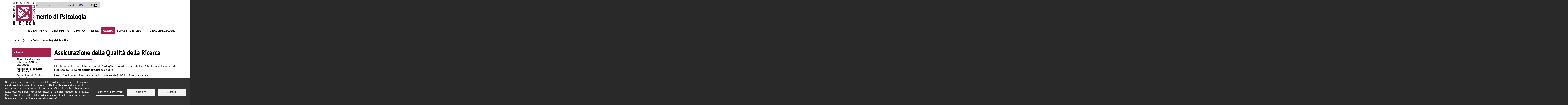

--- FILE ---
content_type: text/html; charset=UTF-8
request_url: https://www.psicologia.unimib.it/it/qualita/assicurazione-della-qualita-della-ricerca
body_size: 10235
content:
<!DOCTYPE html>
<html lang="it" dir="ltr" prefix="content: http://purl.org/rss/1.0/modules/content/  dc: http://purl.org/dc/terms/  foaf: http://xmlns.com/foaf/0.1/  og: http://ogp.me/ns#  rdfs: http://www.w3.org/2000/01/rdf-schema#  schema: http://schema.org/  sioc: http://rdfs.org/sioc/ns#  sioct: http://rdfs.org/sioc/types#  skos: http://www.w3.org/2004/02/skos/core#  xsd: http://www.w3.org/2001/XMLSchema# ">
  <head>
    <meta charset="utf-8" />
<meta name="geo.placename" content="Edificio U6, Piazza dell&#039;Ateneo Nuovo" />
<meta name="geo.position" content="45.518363;9.214083" />
<meta name="geo.region" content="IT" />
<meta name="icbm" content="45.518363, 9.214083" />
<link rel="canonical" href="https://www.psicologia.unimib.it/it/qualita/assicurazione-della-qualita-della-ricerca" />
<link rel="shortlink" href="https://www.psicologia.unimib.it/it/node/488" />
<meta name="description" content=" " />
<meta property="fb:admins" content="@bicocca" />
<meta property="og:site_name" content="Dipartimento di Psicologia" />
<meta property="og:type" content="article" />
<meta property="og:url" content="https://www.psicologia.unimib.it/it/qualita/assicurazione-della-qualita-della-ricerca" />
<meta property="og:title" content="Assicurazione della Qualità della Ricerca" />
<meta property="og:updated_time" content="2025-03-03T12:04:54+01:00" />
<meta property="place:location:latitude" content="45.518363" />
<meta property="place:location:longitude" content="9.214083" />
<meta property="og:see_also" content="https://www.psicologia.unimib.it/it/qualita/assicurazione-della-qualita-della-ricerca" />
<meta property="og:street_address" content="Piazza dell&#039;Ateneo Nuovo, 1" />
<meta property="og:locality" content="Milano" />
<meta property="og:postal_code" content="20126" />
<meta property="article:author" content="https://www.facebook.com/bicocca" />
<meta property="article:published_time" content="2018-10-31T12:53:07+01:00" />
<meta property="article:modified_time" content="2025-03-03T12:04:54+01:00" />
<meta name="twitter:card" content="summary_large_image" />
<meta name="twitter:site" content="@unimib" />
<meta name="twitter:title" content="Assicurazione della Qualità della Ricerca" />
<meta name="twitter:url" content="https://www.psicologia.unimib.it/it/qualita/assicurazione-della-qualita-della-ricerca" />
<meta name="Generator" content="Drupal 9 (https://www.drupal.org)" />
<meta name="MobileOptimized" content="width" />
<meta name="HandheldFriendly" content="true" />
<meta name="viewport" content="width=device-width, initial-scale=1, shrink-to-fit=no" />
<meta http-equiv="x-ua-compatible" content="ie=edge" />
<link rel="icon" href="/themes/custom/unimib_base/icons/favicon.ico" type="image/vnd.microsoft.icon" />
<link rel="alternate" hreflang="it" href="https://www.psicologia.unimib.it/it/qualita/assicurazione-della-qualita-della-ricerca" />
<link rel="alternate" hreflang="en" href="https://www.psicologia.unimib.it/en/quality/research-quality-assurance" />

    <title>Assicurazione della Qualità della Ricerca | Dipartimento di Psicologia</title>
    <link rel="stylesheet" media="all" href="/sites/st06/files/css/css_VKGJB4MRHpeitCb40W2mvg_ii8fSag80OSSKOKkUWq0.css" />
<link rel="stylesheet" media="all" href="https://unpkg.com/aos@2.3.1/dist/aos.css" />
<link rel="stylesheet" media="all" href="/sites/st06/files/css/css_v52pnKvzGMwJsCsbQob1gLXKl-3n3S7iFQHISwvruAA.css" />
<link rel="stylesheet" media="all" href="/sites/st06/files/css/css_XAnHvbLArS2wgAntcm0qS6TIW86Ejqy6B0aAZ0o4Z4Q.css" />
<link rel="stylesheet" media="print" href="/sites/st06/files/css/css_Y4H_4BqmgyCtG7E7YdseTs2qvy9C34c51kBamDdgark.css" />

    <script src="https://api.pirsch.io/pirsch.js" defer id="pirschjs" type="text/javascript" data-code="tgYdYJuByWm0f9PINOQuuA9Yc4mcEMrh"></script>





<!-- Google tag (gtag.js) -->
<script async src="https://www.googletagmanager.com/gtag/js?id=G-GHDKTHNN71"></script>
<script>
window.dataLayer = window.dataLayer || [];
function gtag(){dataLayer.push(arguments);}
gtag('js', new Date());

gtag('config', 'G-GHDKTHNN71');
</script>


  </head>
  <body class="layout-no-sidebars has-featured-top page-node-488 page--node-488 site-st06 path-node node--type-page">
    <a href="#main-content" class="visually-hidden focusable skip-link">
      Salta al contenuto principale
    </a>
    
      <div class="dialog-off-canvas-main-canvas" data-off-canvas-main-canvas>
    <div id="page-wrapper">
	<div id="page">

		<header id="header" class="header" role="banner" aria-label="Intestazione del sito">
												<nav class="navbar" id="navbar-top">
													<div class="container-fluid p-0">
														
							
															<div class="form-inline navbar-form ml-auto">
									  <section class="row region region-top-header-form">
    <div id="block-cookiesui" class="block block-cookies block-cookies-ui-block">
  
    
      <div class="content">
        
<div id="cookiesjsr"></div>

    </div>
  </div>

  </section>

								</div>
																					</div>
											</nav>
				
				<nav class="navbar navbar-expand-xl" id="navbar-main">
											<div class="container">
												        <a href="/it" title="Home" rel="home" class="navbar-brand">
              <img src="/sites/st06/files/psicologica_logo.png" alt="Home" class="img-fluid d-inline-block align-top" />
            
    </a>
    


						
						
							<div
								class="contenitore">
																<div class="form-ricerca navbar-toggler">
									<button class="navbar-toggler nav-link dropdown-toggle" href="#" data-bs-toggle="dropdown" aria-expanded="false">
																					<span>Cerca</span>
																			</button>

									<div class="dropdown-menu">
										<form action="/search/google" method="get" id="search-block-form" accept-charset="UTF-8" class="search-form search-block-form form-row">
											<fieldset class="js-form-item js-form-type-search form-type-search js-form-item-keys form-item-keys form-no-label">
																									<label for="edit-keys" class="visually-hidden">Cerca</label>
													<input title="Inserisci i termini da cercare." data-drupal-selector="edit-keys" type="search" id="edit-keys" name="keys" value="" size="15" maxlength="128" class="form-search form-control">
																							</fieldset>
											<div data-drupal-selector="edit-actions" class="form-actions js-form-wrapper form-wrapper" id="edit-actions">
																									<button data-drupal-selector="edit-submit" type="submit" id="edit-submit" value="Cerca" class="button js-form-submit form-submit btn">Cerca</button>
																							</div>
										</form>
									</div>
								</div>
								
																<button class="navbar-toggler collapsed" type="button" data-bs-toggle="collapse" data-bs-target="#CollapsingNavbar" aria-controls="CollapsingNavbar" aria-expanded="false" aria-label="Main menu">
									<span class="icon-bar" aria-hidden="true"></span>
									<span class="icon-bar" aria-hidden="true"></span>
									<span class="icon-bar" aria-hidden="true"></span>
								</span>
							</button>
							<div class="collapse navbar-collapse justify-content-end" id="CollapsingNavbar">
																	  

		<nav role="navigation" aria-label="Menu di servizio"  id="block-menudiservizio" class="block block-menu navigation menu--menu-menu-servizio">
				

							
							<ul class="clearfix nav">
																	<li class="nav-item">

						
													<a href="https://www.unimib.it" class="nav-link nav-link-https--wwwunimibit">Ateneo</a>
						
											</li>
														<li class="nav-item">

						
													<a href="/it/dipartimento/staff" class="nav-link nav-link--it-dipartimento-staff" data-drupal-link-system-path="node/200">Staff</a>
						
											</li>
														<li class="nav-item">

						
													<a href="https://www.biblio.unimib.it" class="nav-link nav-link-https--wwwbibliounimibit">Biblioteca</a>
						
											</li>
														<li class="nav-item">

						
													<a href="/it/eventi" class="nav-link nav-link--it-eventi" data-drupal-link-system-path="eventi">Eventi e news</a>
						
											</li>
														<li class="nav-item">

						
													<a href="/it/faq-e-contatti" class="nav-link nav-link--it-faq-e-contatti" data-drupal-link-system-path="node/363">Faq e Contatti</a>
						
											</li>
														<li class="nav-item">

						
													<a href="/it/qualita/assicurazione-della-qualita-della-ricerca" class="language-link nav-link nav-link--it-qualita-assicurazione-della-qualita-della-ricerca is-active" hreflang="it" data-drupal-link-system-path="node/488">Italian</a>
						
											</li>
														<li class="nav-item">

						
													<a href="/en/quality/research-quality-assurance" class="language-link nav-link nav-link--en-quality-research-quality-assurance" hreflang="en" data-drupal-link-system-path="node/488">English</a>
						
											</li>
														<li class="nav-item dropdown form-ricerca form-ricerca--desktop d-none d-xl-block">

						
													<button class="nav-link dropdown-toggle" href="#" data-bs-toggle="dropdown" aria-expanded="false">
																	<span>Cerca</span>
									<img src="/themes/custom/unimib_base/icons/lens.svg" alt="icona lente di ricerca" class="search__icon--white"/>
															</button>

							<div class="dropdown-menu">
								<form action="/search/google" method="get" id="search-block-form" accept-charset="UTF-8" class="search-form search-block-form form-row">
									<fieldset class="js-form-item js-form-type-search form-type-search js-form-item-keys form-item-keys form-no-label">
																					<label for="edit-keys" class="visually-hidden">Cerca</label>
											<input title="Inserisci i termini da cercare." data-drupal-selector="edit-keys" type="search" id="edit-keys" name="keys" value="" size="15" maxlength="128" class="form-search form-control">
																			</fieldset>
									<div data-drupal-selector="edit-actions" class="form-actions js-form-wrapper form-wrapper" id="edit-actions">
																					<button data-drupal-selector="edit-submit" type="submit" id="edit-submit" value="Cerca" class="button js-form-submit form-submit btn">Cerca</button>
																			</div>
								</form>
							</div>

						
											</li>
							</ul>
			


			</nav>
<div id="block-nomedelsito" class="nome-sito nome-sito--desktop d-none d-xl-block block block-block-content block-block-content450e8494-1e72-466d-b6ef-bf605b99f06e">
  
    
      <div class="content">
      
            <div class="clearfix text-formatted field field--name-body field--type-text-with-summary field--label-hidden field__item"><p><strong>Dipartimento di Psicologia</strong></p>
</div>
      
    </div>
  </div>


		<nav role="navigation" aria-label="Navigazione principale"  id="block-unimib-base-main-menu" class="menu--main block block-menu navigation">
				

							
              <ul class="clearfix nav navbar-nav">
                                <li class="nav-item menu-item--expanded dropdown">
                          <button class="nav-link dropdown-toggle nav-link-" data-bs-toggle="dropdown" aria-expanded="false" aria-haspopup="true" type="button">Il Dipartimento</button>
                        <ul class="dropdown-menu">
        <li class="d-inline-flex width100">
          <ul class="innercol">
                                <li class="dropdown-item">
                          <a href="/it/dipartimento/presentazione" class="nav-link--it-dipartimento-presentazione" title="Presentation" data-drupal-link-system-path="node/44">Presentazione</a>
              </li>
                                        <li class="dropdown-item">
                          <a href="/it/dipartimento/staff" class="nav-link--it-dipartimento-staff" data-drupal-link-system-path="node/200">Staff</a>
              </li>
                                        <li class="dropdown-item">
                          <a href="/it/dipartimento/programmazione-triennale" class="nav-link--it-dipartimento-programmazione-triennale" data-drupal-link-system-path="node/901">Programmazione triennale</a>
              </li>
                                            </ul><ul class="innercol">
                                        <li class="dropdown-item">
                          <a href="/it/dipartimento/organizzazione" class="nav-link--it-dipartimento-organizzazione" title="Organisation" data-drupal-link-system-path="node/205">Organizzazione</a>
              </li>
                                        <li class="dropdown-item">
                          <a href="/it/dipartimento/dipartimento-eccellenza" class="nav-link--it-dipartimento-dipartimento-eccellenza" data-drupal-link-system-path="node/491">Dipartimento di Eccellenza</a>
              </li>
                                            </ul><ul class="innercol">
                                        <li class="dropdown-item">
                          <a href="/it/dipartimento/orientamento" class="nav-link--it-dipartimento-orientamento" title="Orientamento" data-drupal-link-system-path="node/267">Orientamento</a>
              </li>
                                        <li class="dropdown-item">
                          <a href="/it/dipartimento/bandi-0" class="nav-link--it-dipartimento-bandi-0" data-drupal-link-system-path="node/429">Bandi</a>
              </li>
                                            </ul><ul class="innercol">
                                        <li class="dropdown-item">
                          <a href="/it/dipartimento/dove-siamo" class="nav-link--it-dipartimento-dove-siamo" data-drupal-link-system-path="node/37">Dove siamo</a>
              </li>
                                        <li class="dropdown-item">
                          <a href="/it/dipartimento/contatti-redazionali" class="nav-link--it-dipartimento-contatti-redazionali" data-drupal-link-system-path="node/827">Contatti redazionali</a>
              </li>
                          </ul></li></ul>
  
              </li>
                                        <li class="nav-item menu-item--expanded dropdown">
                          <button class="nav-link dropdown-toggle nav-link-" data-bs-toggle="dropdown" aria-expanded="false" aria-haspopup="true" type="button">Orientamento</button>
                        <ul class="dropdown-menu">
        <li class="d-inline-flex width100">
          <ul class="innercol">
                                <li class="dropdown-item">
                          <a href="/it/dipartimento/orientamento" class="nav-link--it-dipartimento-orientamento" data-drupal-link-system-path="node/267">Orientamento</a>
              </li>
                                            </ul><ul class="innercol">
                                        <li class="dropdown-item">
                          <a href="/it/servizi-e-territorio/servizi-orientamento-e-counselling-psicologico/centro-counselling-psicologico-studenti-universitari" class="nav-link--it-servizi-e-territorio-servizi-orientamento-e-counselling-psicologico-centro-counselling-psicologico-studenti-universitari" data-drupal-link-system-path="node/300">Centro di Counselling Psicologico per Studenti Universitari</a>
              </li>
                                            </ul><ul class="innercol">
                                        <li class="dropdown-item">
                          <a href="/it/servizi-e-territorio/servizi-orientamento-e-counselling-psicologico/centro-consulenza-psicosociale-lorientamento" class="nav-link--it-servizi-e-territorio-servizi-orientamento-e-counselling-psicologico-centro-consulenza-psicosociale-lorientamento" data-drupal-link-system-path="node/299">Centro di Consulenza Psicosociale per l&#039;Orientamento</a>
              </li>
                          </ul></li></ul>
  
              </li>
                                        <li class="nav-item menu-item--expanded dropdown">
                          <button class="nav-link dropdown-toggle nav-link-" data-bs-toggle="dropdown" aria-expanded="false" aria-haspopup="true" type="button">Didattica</button>
                        <ul class="dropdown-menu">
        <li class="d-inline-flex width100">
          <ul class="innercol">
                                <li class="dropdown-item">
                          <a href="/it/didattica/corsi-laurea-triennale" class="nav-link--it-didattica-corsi-laurea-triennale" title="Corsi di Laurea Triennale" data-drupal-link-system-path="node/432">Corsi di Laurea Triennale</a>
              </li>
                                        <li class="dropdown-item">
                          <a href="/it/didattica/corsi-laurea-magistrale" class="nav-link--it-didattica-corsi-laurea-magistrale" title="Corsi di Laurea Magistrale" data-drupal-link-system-path="node/433">Corsi di Laurea Magistrale</a>
              </li>
                                            </ul><ul class="innercol">
                                        <li class="dropdown-item">
                          <a href="/it/didattica/master-e-corsi-alta-formazione" class="nav-link--it-didattica-master-e-corsi-alta-formazione" data-drupal-link-system-path="node/47">Master e corsi di alta formazione</a>
              </li>
                                        <li class="dropdown-item menu-item--collapsed">
                          <a href="/it/didattica/scuole-specializzazione" class="nav-link--it-didattica-scuole-specializzazione" data-drupal-link-system-path="node/448">Scuole di Specializzazione</a>
              </li>
                                            </ul><ul class="innercol">
                                        <li class="dropdown-item">
                          <a href="/it/ricerca/corso-dottorato-0" class="nav-link--it-ricerca-corso-dottorato-0" data-drupal-link-system-path="node/56">Corso di Dottorato</a>
              </li>
                                        <li class="dropdown-item">
                          <a href="/it/didattica/tirocini-post-laurea-e-esami-stato-0" class="nav-link--it-didattica-tirocini-post-laurea-e-esami-stato-0" data-drupal-link-system-path="node/451">Tirocini post-laurea e Esami di stato</a>
              </li>
                                            </ul><ul class="innercol">
                                        <li class="dropdown-item">
                          <a href="https://www.unimib.it/servizi/studenti-e-laureati/segreterie/area-psicologia" class="nav-link-https--wwwunimibit-servizi-studenti-e-laureati-segreterie-area-psicologia">Contatti per studenti</a>
              </li>
                          </ul></li></ul>
  
              </li>
                                        <li class="nav-item menu-item--expanded dropdown">
                          <button class="nav-link dropdown-toggle nav-link-" data-bs-toggle="dropdown" aria-expanded="false" aria-haspopup="true" type="button">Ricerca</button>
                        <ul class="dropdown-menu">
        <li class="d-inline-flex width100">
          <ul class="innercol">
                                <li class="dropdown-item menu-item--collapsed">
                          <a href="/it/ricerca/centri-ricerca" class="nav-link--it-ricerca-centri-ricerca" data-drupal-link-system-path="node/59">Centri di ricerca</a>
              </li>
                                        <li class="dropdown-item">
                          <a href="/it/ricerca/commissione-valutazione-della-ricerca-crip" class="nav-link--it-ricerca-commissione-valutazione-della-ricerca-crip" data-drupal-link-system-path="node/287">Commissione per la Valutazione della Ricerca (CRIP)</a>
              </li>
                                            </ul><ul class="innercol">
                                        <li class="dropdown-item">
                          <a href="/it/ricerca/corso-dottorato-0" class="nav-link--it-ricerca-corso-dottorato-0" data-drupal-link-system-path="node/56">Corso di Dottorato</a>
              </li>
                                        <li class="dropdown-item">
                          <a href="https://fatti-persone.unimib.it/psicologia/?lang=it" title="Fatti e persone" class="nav-link-https--fatti-personeunimibit-psicologia-langit">Fatti e persone</a>
              </li>
                                            </ul><ul class="innercol">
                                        <li class="dropdown-item">
                          <a href="/it/ricerca/laboratori-ricerca" class="nav-link--it-ricerca-laboratori-ricerca" title="Laboratori di ricerca" data-drupal-link-system-path="node/58">Laboratori di ricerca</a>
              </li>
                                            </ul><ul class="innercol">
                                        <li class="dropdown-item menu-item--collapsed">
                          <a href="/it/ricerca/progetti-ricerca" class="nav-link--it-ricerca-progetti-ricerca" data-drupal-link-system-path="node/963">Progetti di ricerca</a>
              </li>
                                            </ul><ul class="innercol">
                                        <li class="dropdown-item">
                          <a href="/it/ricerca/pubblicazioni" class="nav-link--it-ricerca-pubblicazioni" data-drupal-link-system-path="node/851">Pubblicazioni</a>
              </li>
                                        <li class="dropdown-item">
                          <a href="/it/ricerca/servizi-ricerca" class="nav-link--it-ricerca-servizi-ricerca" data-drupal-link-system-path="node/318">Servizi per la ricerca</a>
              </li>
                          </ul></li></ul>
  
              </li>
                                        <li class="nav-item menu-item--expanded active dropdown">
                          <button class="nav-link active dropdown-toggle nav-link-" data-bs-toggle="dropdown" aria-expanded="false" aria-haspopup="true" type="button">Qualità</button>
                        <ul class="dropdown-menu">
        <li class="d-inline-flex width100">
          <ul class="innercol">
                                <li class="dropdown-item">
                          <a href="/it/qualita/sistema-assicurazione-della-qualita-saq-dipartimento" class="nav-link--it-qualita-sistema-assicurazione-della-qualita-saq-dipartimento" data-drupal-link-system-path="node/974">Sistema di Assicurazione della Qualità (SAQ) di Dipartimento</a>
              </li>
                                            </ul><ul class="innercol">
                                        <li class="dropdown-item active">
                          <a href="/it/qualita/assicurazione-della-qualita-della-ricerca" class="active nav-link--it-qualita-assicurazione-della-qualita-della-ricerca is-active" data-drupal-link-system-path="node/488">Assicurazione della Qualità della Ricerca</a>
              </li>
                                            </ul><ul class="innercol">
                                        <li class="dropdown-item">
                          <a href="/it/qualita/assicurazione-della-qualita-della-didattica" class="nav-link--it-qualita-assicurazione-della-qualita-della-didattica" data-drupal-link-system-path="node/487">Assicurazione della Qualità della Didattica</a>
              </li>
                                            </ul><ul class="innercol">
                                        <li class="dropdown-item">
                          <a href="/it/qualita/assicurazione-della-qualita-della-terza-missione" class="nav-link--it-qualita-assicurazione-della-qualita-della-terza-missione" data-drupal-link-system-path="node/566">Assicurazione della Qualità della Terza missione</a>
              </li>
                                            </ul><ul class="innercol">
                          </ul></li></ul>
  
              </li>
                                        <li class="nav-item menu-item--expanded dropdown">
                          <button class="nav-link dropdown-toggle nav-link-" data-bs-toggle="dropdown" aria-expanded="false" aria-haspopup="true" type="button">Servizi e territorio</button>
                        <ul class="dropdown-menu">
        <li class="d-inline-flex width100">
          <ul class="innercol">
                                <li class="dropdown-item menu-item--collapsed">
                          <a href="/it/servizi-e-territorio/servizi-orientamento-e-counselling-psicologico" class="nav-link--it-servizi-e-territorio-servizi-orientamento-e-counselling-psicologico" data-drupal-link-system-path="node/296">Servizi di Orientamento e Counselling Psicologico</a>
              </li>
                                            </ul><ul class="innercol">
                                        <li class="dropdown-item">
                          <a href="/it/servizi-e-territorio/centro-consultazione-psicologica" class="nav-link--it-servizi-e-territorio-centro-consultazione-psicologica" data-drupal-link-system-path="node/679">Centro di Consultazione Psicologica</a>
              </li>
                                            </ul><ul class="innercol">
                          </ul></li></ul>
  
              </li>
                                        <li class="nav-item menu-item--expanded dropdown">
                          <button class="nav-link dropdown-toggle nav-link-" data-bs-toggle="dropdown" aria-expanded="false" aria-haspopup="true" type="button">Internazionalizzazione</button>
                        <ul class="dropdown-menu">
        <li class="d-inline-flex width100">
          <ul class="innercol">
                                <li class="dropdown-item">
                          <a href="/it/internazionalizzazione/mobilit%C3%A0-internazionale" class="nav-link--it-internazionalizzazione-mobilitc3a0-internazionale" data-drupal-link-system-path="node/65">Mobilità Internazionale</a>
              </li>
                                            </ul><ul class="innercol">
                                        <li class="dropdown-item">
                          <a href="/it/internazionalizzazione/corsi-studio-inglese" class="nav-link--it-internazionalizzazione-corsi-studio-inglese" title="Corsi di Studio in inglese" data-drupal-link-system-path="node/66">Corsi di Studio in inglese</a>
              </li>
                                            </ul><ul class="innercol">
                                        <li class="dropdown-item">
                          <a href="https://en.unimib.it/education/teaching/how-enrol-information-international-students" title="" class="nav-link-https--enunimibit-education-teaching-how-enrol-information-international-students">Information for International Students</a>
              </li>
                                            </ul><ul class="innercol">
                                        <li class="dropdown-item">
                          <a href="https://www.summerschoolbicocca.com/index.php" title="" class="nav-link-https--wwwsummerschoolbicoccacom-indexphp">Summer school</a>
              </li>
                                        <li class="dropdown-item">
                          <a href="https://www.unimib.it/internazionalizzazione/visiting-professor-researcher-phd" class="nav-link-https--wwwunimibit-internazionalizzazione-visiting-professor-researcher-phd">Visiting Professor</a>
              </li>
                          </ul></li></ul>
  
              </li>
                          </ul></li></ul>
  


			</nav>


		<nav role="navigation" aria-label="Menu di servizio (mobile)"  id="block-menudiservizio-2" class="block block-menu navigation menu--menu-menu-servizio">
				

							
							<ul class="clearfix nav">
																	<li class="nav-item">

						
													<a href="https://www.unimib.it" class="nav-link nav-link-https--wwwunimibit">Ateneo</a>
						
											</li>
														<li class="nav-item">

						
													<a href="/it/dipartimento/staff" class="nav-link nav-link--it-dipartimento-staff" data-drupal-link-system-path="node/200">Staff</a>
						
											</li>
														<li class="nav-item">

						
													<a href="https://www.biblio.unimib.it" class="nav-link nav-link-https--wwwbibliounimibit">Biblioteca</a>
						
											</li>
														<li class="nav-item">

						
													<a href="/it/eventi" class="nav-link nav-link--it-eventi" data-drupal-link-system-path="eventi">Eventi e news</a>
						
											</li>
														<li class="nav-item">

						
													<a href="/it/faq-e-contatti" class="nav-link nav-link--it-faq-e-contatti" data-drupal-link-system-path="node/363">Faq e Contatti</a>
						
											</li>
														<li class="nav-item">

						
													<a href="/it/qualita/assicurazione-della-qualita-della-ricerca" class="language-link nav-link nav-link--it-qualita-assicurazione-della-qualita-della-ricerca is-active" hreflang="it" data-drupal-link-system-path="node/488">Italian</a>
						
											</li>
														<li class="nav-item">

						
													<a href="/en/quality/research-quality-assurance" class="language-link nav-link nav-link--en-quality-research-quality-assurance" hreflang="en" data-drupal-link-system-path="node/488">English</a>
						
											</li>
														<li class="nav-item dropdown form-ricerca form-ricerca--desktop d-none d-xl-block">

						
													<button class="nav-link dropdown-toggle" href="#" data-bs-toggle="dropdown" aria-expanded="false">
																	<span>Cerca</span>
									<img src="/themes/custom/unimib_base/icons/lens.svg" alt="icona lente di ricerca" class="search__icon--white"/>
															</button>

							<div class="dropdown-menu">
								<form action="/search/google" method="get" id="search-block-form" accept-charset="UTF-8" class="search-form search-block-form form-row">
									<fieldset class="js-form-item js-form-type-search form-type-search js-form-item-keys form-item-keys form-no-label">
																					<label for="edit-keys" class="visually-hidden">Cerca</label>
											<input title="Inserisci i termini da cercare." data-drupal-selector="edit-keys" type="search" id="edit-keys" name="keys" value="" size="15" maxlength="128" class="form-search form-control">
																			</fieldset>
									<div data-drupal-selector="edit-actions" class="form-actions js-form-wrapper form-wrapper" id="edit-actions">
																					<button data-drupal-selector="edit-submit" type="submit" id="edit-submit" value="Cerca" class="button js-form-submit form-submit btn">Cerca</button>
																			</div>
								</form>
							</div>

						
											</li>
							</ul>
			


			</nav>



																</div>
							
						</div>
						<!--fine contenitore -->


																				</div>
							</nav>
			</header>

			<div class="highlighted">
			<aside class="container section clearfix" role="complementary">
				  <div data-drupal-messages-fallback class="hidden"></div>


			</aside>
		</div>
	
						<div class="featured-top">
				<div class="featured-top__inner section container clearfix">
					  <div id="block-nomedelsito-2" class="nome-sito nome-sito--mobile d-xl-none block block-block-content block-block-content450e8494-1e72-466d-b6ef-bf605b99f06e">
  
    
      <div class="content">
      
            <div class="clearfix text-formatted field field--name-body field--type-text-with-summary field--label-hidden field__item"><p><strong>Dipartimento di Psicologia</strong></p>
</div>
      
    </div>
  </div>


				</div>
			</div>
			
	<div id="main-wrapper" class="layout-main-wrapper clearfix">
					<div id="main" class="container">
				  <div id="block-breadcrumb-2" class="block block-system block-system-breadcrumb-block">
  
    
      <div class="content">
      

  <nav role="navigation" aria-label="breadcrumb">
    <ol class="breadcrumb">
                  <li class="breadcrumb-item">
          <a href="/it">Home</a>
        </li>
                        <li class="breadcrumb-item active">
          Qualità
        </li>
                        <li class="breadcrumb-item">
          <a href="/it/qualita/assicurazione-della-qualita-della-ricerca">Assicurazione della Qualità della Ricerca</a>
        </li>
              </ol>
  </nav>

    </div>
  </div>


				<div class="row row-offcanvas row-offcanvas-left clearfix">
					<main class="main-content col order-last" id="content" role="main">
						<section class="section">
							<a id="main-content" tabindex="-1"></a>
							  <div id="block-contenutodellapaginaprincipale-2" class="block block-system block-system-main-block">
  
    
      <div class="content">
      

<article role="article" about="/it/qualita/assicurazione-della-qualita-della-ricerca" class="node node--type-page node--view-mode-full clearfix">
	<header>
		
			</header>
	<div class="node__content clearfix">
		<div  class="_none"><div  class="w-100">
  <div  class="layout row no-gutters layout-builder__layout">
    
                        <div  class="col-lg-3 col-md-12 col-12">
          <div class="block block-menusx block-menusx-blockmain">
  
    
      <div class="content">
      
							<h2 class="visually-hidden">Browse the section
			</h2>
			<ul class="clearfix nav">
																	<li class="nav-item menu-item--expanded menu-item--active-trail">
												<button class="nav-link active nav-link-" type="button">Qualità</button>
																					<ul class="menu">
																		<li class="nav-item">
												<a href="/it/qualita/sistema-assicurazione-della-qualita-saq-dipartimento" class="nav-link nav-link--it-qualita-sistema-assicurazione-della-qualita-saq-dipartimento" data-drupal-link-system-path="node/974">Sistema di Assicurazione della Qualità (SAQ) di Dipartimento</a>
											</li>
														<li class="nav-item menu-item--active-trail">
												<a href="/it/qualita/assicurazione-della-qualita-della-ricerca" class="nav-link active nav-link--it-qualita-assicurazione-della-qualita-della-ricerca is-active" data-drupal-link-system-path="node/488">Assicurazione della Qualità della Ricerca</a>
											</li>
														<li class="nav-item">
												<a href="/it/qualita/assicurazione-della-qualita-della-didattica" class="nav-link nav-link--it-qualita-assicurazione-della-qualita-della-didattica" data-drupal-link-system-path="node/487">Assicurazione della Qualità della Didattica</a>
											</li>
														<li class="nav-item">
												<a href="/it/qualita/assicurazione-della-qualita-della-terza-missione" class="nav-link nav-link--it-qualita-assicurazione-della-qualita-della-terza-missione" data-drupal-link-system-path="node/566">Assicurazione della Qualità della Terza missione</a>
											</li>
							</ul>
			
											</li>
							</ul>
			


    </div>
  </div>

        </div>
                              <div  class="col-lg-9 col-md-12 col-12">
          <div class="views-element-container block block-views block-views-blocktitolo-pagina-block-1">
  
    
      <div class="content">
      <div><div class="view view-titolo-pagina view-id-titolo_pagina view-display-id-block_1 js-view-dom-id-173c86440966c0a407a0748095739a9d891779f98de966ff663e9d09974c6305">
  
    
      
      <div class="view-content row">
          <div class="views-row">
    <div class="views-field views-field-title"><h2 class="field-content titolo-pagina">Assicurazione della Qualità della Ricerca</h2></div>
  </div>

    </div>
  
          </div>
</div>

    </div>
  </div>
<div class="block block-layout-builder block-field-blocknodepagefield-paragrafo">
  
    
      <div class="content">
      
      <div class="field field--name-field-paragrafo field--type-entity-reference-revisions field--label-hidden field__items">
              <div class="field__item">









	<div class="paragraph paragraph--type--testo paragraph--view-mode--full">
		
									

						

														
	
				
												<div class="paragrafo__testo">
										
            <div class="clearfix text-formatted field field--name-field-testo-paragrafo field--type-text-long field--label-hidden field__item"><p>Il funzionamento del sistema di Assicurazione della Qualità (AQ) di Ateneo in relazione alla ricerca è descritto dettagliatamente nella pagina web dedicata alla <a href="https://www.unimib.it/ateneo/assicurazione-qualita">Assicurazione di Qualità</a> nel sito unimib.</p>
<p>Presso il Dipartimento è istituito il Gruppo per l’Assicurazione della Qualità della Ricerca, così composto:</p>
<p>Assicuratore della Qualità (AQ) della Ricerca del Dipartimento: <a href="https://www.unimib.it/viola-marina-macchi-cassia">Prof.ssa Viola Macchi Cassia.</a></p>
<p>Gruppo di lavoro dell’AQ:</p>
<ul>
<li><a href="https://www.unimib.it/marco-brambilla">Prof. Marco Brambilla</a></li>
<li><a href="https://www.unimib.it/federica-durante">Prof.ssa Federica Durante</a></li>
<li><a href="https://www.unimib.it/marcello-gallucci">Prof. Marcello Gallucci</a></li>
<li><a href="https://www.unimib.it/marco-perugini">Prof. Marco Perugini</a></li>
</ul>
<p>Al Gruppo sono attribuiti compiti di monitoraggio e di promozione della politica della qualità a livello del Dipartimento, l'individuazione delle necessarie azioni correttive e la verifica della loro attuazione. Nello specifico, il Gruppo dell’AQ della Ricerca:</p>
<ul>
<li>Effettua un costante monitoraggio dell’andamento della produzione scientifica e dell’impatto dell’attività di ricerca condotta dagli afferenti al Dipartimento, anche al fine della distribuzione di risorse volte a sostenere e promuovere l’attività di ricerca stessa.</li>
<li>Coadiuva il Direttore nella definizione del Documento di Programmazione Triennale del Dipartimento e nel suo monitoraggio.</li>
<li>Coordina la raccolta delle informazioni relative alla produzione scientifica degli afferenti al Dipartimento utili per la partecipazione del Dipartimento e dell’ateneo alle campagne di Valutazione della Qualità della Ricerca (VQR).</li>
</ul>
</div>
      
				</div>
						

									

									
									

										

			</div>
</div>
          </div>
  
    </div>
  </div>
<div class="block block-layout-builder block-extra-field-blocknodepagelinks">
  
    
      <div class="content">
      


    </div>
  </div>

        </div>
                                                                                                                                                                              
  </div>

</div></div>
	</div>
</article>

    </div>
  </div>


						</section>
					</main>
														</div>
			</div>
			</div>

	
	<footer class="site-footer">
					<div class="container">
													<div class="site-footer__bottom">
						  <section class="flex-wrap region region-footer-fifth">
    <div class="views-element-container menu--footer black block block-views block-views-blockelementi-home-page-block-3" id="block-views-block-elementi-home-page-block-3">
  
    
      <div class="content">
      <div><div class="view view-elementi-home-page view-id-elementi_home_page view-display-id-block_3 js-view-dom-id-1f777e056abb704a6e1db071dae695bd53fc1a4aeb5a51e4ec6cf51c52ef8e1f">
  
    
      
      <div class="view-content row">
          <div>
    <div class="footer-indirizzo row">
<div class="col-3 col-lg-2"><img alt="Home" class="img-fluid d-inline-block align-top" src="/sites/default/files/logo.png" /></div>

<div class="col-9 col-lg-10 field__item">
<p>© 2025 Università degli Studi di Milano-Bicocca<br />
Piazza dell'Ateneo Nuovo, 1 - 20126, Milano<br />
Casella PEC: <strong><a href="mailto:ateneo.bicocca@pec.unimib.it" title="Scrivi alla PEC di Ateneo">ateneo.bicocca@pec.unimib.it</a></strong><br />
P.I. 12621570154  | <strong><a href="mailto:redazioneweb.psicologia@unimib.it ">redazioneweb.psicologia@unimib.it</a></strong></p>

</div>
</div>
  </div>

    </div>
  
          </div>
</div>

    </div>
  </div>


		<nav role="navigation" aria-label="Social"  id="block-social" class="menu--social block block-menu navigation menu--menu-social">
				

							
              <ul class="clearfix nav">
                    <li class="nav-item">
                <a href="https://www.facebook.com/bicocca" class="nav-link nav-link-https--wwwfacebookcom-bicocca" title="Facebook">Facebook</a>
              </li>
                <li class="nav-item">
                <a href="https://twitter.com/unimib" class="nav-link nav-link-https--twittercom-unimib" title="Twitter">Twitter</a>
              </li>
                <li class="nav-item">
                <a href="https://www.linkedin.com/edu/school?id=13876" class="nav-link nav-link-https--wwwlinkedincom-edu-schoolid13876" title="LinkedIn">Linkedin</a>
              </li>
                <li class="nav-item">
                <a href="https://www.youtube.com/user/unibicocca/featured" class="nav-link nav-link-https--wwwyoutubecom-user-unibicocca-featured" title="YouTube">Youtube</a>
              </li>
        </ul>
  


			</nav>


		<nav role="navigation" aria-label="Menu footer"  id="block-menufooter" class="menu--footer black block block-menu navigation menu--menu-menu-footer">
				

							
              <ul class="clearfix nav">
                    <li class="nav-item">
                <a href="/it/note-legali" class="nav-link nav-link--it-note-legali" data-drupal-link-system-path="node/405">Note legali</a>
              </li>
                <li class="nav-item">
                <a href="/it/Informativa-Privacy" class="nav-link nav-link--it-informativa-privacy" title="Privacy e cookie policy" data-drupal-link-system-path="node/314">Privacy e cookie policy</a>
              </li>
                <li class="nav-item">
                <a href="https://trasparenza.unimib.it/" class="nav-link nav-link-https--trasparenzaunimibit-">Amministrazione trasparente</a>
              </li>
                <li class="nav-item">
                <a href="https://form.agid.gov.it/view/687d9e20-bde8-11ef-ad57-9748163f214b" class="nav-link nav-link-https--formagidgovit-view-687d9e20-bde8-11ef-ad57-9748163f214b">Dichiarazione di accessibilità</a>
              </li>
                <li class="nav-item">
                <a href="/it/accessibilit%C3%A0" class="nav-link nav-link--it-accessibilitc3a0" data-drupal-link-system-path="node/650">Accessibilità</a>
              </li>
                <li class="nav-item">
                <a href="http://area-redazionale.unimib.it" title="Link alla pagina di autenticazione per l&#039;accesso alla modifica della scheda docente" class="nav-link nav-link-http--area-redazionaleunimibit">Area docenti</a>
              </li>
                <li class="nav-item">
                <a href="/it/statistiche-accesso" class="nav-link nav-link--it-statistiche-accesso" data-drupal-link-system-path="node/973">Statistiche di accesso</a>
              </li>
                <li class="nav-item">
                <a href="#editCookieSettings" class="nav-link nav-link-editcookiesettings">Rivedi le tue scelte sui cookie</a>
              </li>
        </ul>
  


			</nav>


		<nav role="navigation" aria-label="Menu utility"  id="block-menuutility" class="menu--menu-di-servizio block block-menu navigation menu--menu-menu-utility">
				

							
              <ul class="clearfix nav">
                    <li class="nav-item">
                <a href="https://psicologia.unimib.it/it/faq-e-contatti" class="nav-link nav-link-https--psicologiaunimibit-it-faq-e-contatti">Contatti</a>
              </li>
        </ul>
  


			</nav>

  </section>

					</div>
							</div>
			</footer>

</div></div>

  </div>

    
    <script type="application/json" data-drupal-selector="drupal-settings-json">{"path":{"baseUrl":"\/","scriptPath":null,"pathPrefix":"it\/","currentPath":"node\/488","currentPathIsAdmin":false,"isFront":false,"currentLanguage":"it"},"pluralDelimiter":"\u0003","suppressDeprecationErrors":true,"data":{"extlink":{"extTarget":false,"extTargetNoOverride":false,"extNofollow":true,"extNoreferrer":true,"extFollowNoOverride":true,"extClass":"0","extLabel":"(link is external)","extImgClass":false,"extSubdomains":true,"extExclude":"","extInclude":"","extCssExclude":"","extCssExplicit":"","extAlert":false,"extAlertText":"This link will take you to an external web site. We are not responsible for their content.","mailtoClass":"0","mailtoLabel":"(link sends email)","extUseFontAwesome":false,"extIconPlacement":"append","extFaLinkClasses":"fa fa-external-link","extFaMailtoClasses":"fa fa-envelope-o","whitelistedDomains":["The installed version of at least one of your modules or themes is no longer supported. Upgrading or disabling is strongly recommended. See the project homepage for more details. See the available updates page for more information and to install your missing updates.","Add contributed modules to extend your site\u0027s functionality.","Regularly review and install available updates to maintain a secure and current site. Always run the update script each time a module is updated.","Add new module","Filter modules\ufffc","Enter a part of the module name or description"]}},"cookiesjsr":{"config":{"cookie":{"name":"cookiesjsr","expires":15552000000,"domain":"","sameSite":"Lax","secure":true},"library":{"libBasePath":"\/libraries\/cookiesjsr\/dist","libPath":"\/libraries\/cookiesjsr\/dist\/cookiesjsr.min.js","scrollLimit":0},"callback":{"method":"post","url":"\/it\/cookies\/consent\/callback.json","headers":[]},"interface":{"openSettingsHash":"#editCookieSettings","showDenyAll":true,"denyAllOnLayerClose":true,"settingsAsLink":false,"availableLangs":["it","en"],"defaultLang":"it","groupConsent":false,"cookieDocs":true}},"services":{"default":{"id":"default","services":[{"key":"base","type":"default","name":"Cookie tecnici","info":{"value":"\u003Ctable\u003E\r\n\t\u003Cthead\u003E\r\n\t\t\u003Ctr\u003E\r\n\t\t\t\u003Cth width=\u002215%\u0022\u003ECookie name\u003C\/th\u003E\r\n\t\t\t\u003Cth width=\u002215%\u0022\u003EDefault expiration time\u003C\/th\u003E\r\n\t\t\t\u003Cth\u003EDescription\u003C\/th\u003E\r\n\t\t\u003C\/tr\u003E\r\n\t\u003C\/thead\u003E\r\n\t\u003Ctbody\u003E\r\n\t\t\u003Ctr\u003E\r\n\t\t\t\u003Ctd\u003E\u003Ccode dir=\u0022ltr\u0022 translate=\u0022no\u0022\u003ESSESS\u0026lt;ID\u0026gt;\u003C\/code\u003E\u003C\/td\u003E\r\n\t\t\t\u003Ctd\u003E1 month\u003C\/td\u003E\r\n\t\t\t\u003Ctd\u003EIf you are logged in to this website, a session cookie is required to identify and connect your browser to your user account in the server backend of this website.\u003C\/td\u003E\r\n\t\t\u003C\/tr\u003E\r\n\t\t\u003Ctr\u003E\r\n\t\t\t\u003Ctd\u003E\u003Ccode dir=\u0022ltr\u0022 translate=\u0022no\u0022\u003Ecookiesjsr\u003C\/code\u003E\u003C\/td\u003E\r\n\t\t\t\u003Ctd\u003E1 year\u003C\/td\u003E\r\n\t\t\t\u003Ctd\u003EWhen you visited this website for the first time, you were asked for your permission to use several services (including those from third parties) that require data to be saved in your browser (cookies, local storage). Your decisions about each service (allow, deny) are stored in this cookie and are reused each time you visit this website.\u003C\/td\u003E\r\n\t\t\u003C\/tr\u003E\r\n\t\u003C\/tbody\u003E\r\n\u003C\/table\u003E\r\n","format":"full_html"},"uri":"","needConsent":false}],"weight":1},"video":{"id":"video","services":[{"key":"video","type":"video","name":"Video provided by YouTube, Vimeo","info":{"value":"","format":"full_html"},"uri":"https:\/\/policies.google.com\/privacy","needConsent":true}],"weight":40}},"translation":{"langcode":"it","bannerText":"Questo sito utilizza cookie tecnici, propri e di terze parti, per garantire la corretta navigazione e analizzare il traffico e, con il tuo consenso, cookie di profilazione e altri strumenti di tracciamento di terzi per mostrare video e misurare l\u0027efficacia delle attivit\u00e0 di comunicazione istituzionale. Puoi rifiutare i cookie non necessari e di profilazione cliccando su \u201cRifiuta tutti\u201d. Puoi scegliere di acconsentirne l\u2019utilizzo cliccando su \u201cAccetta tutti\u201d oppure puoi personalizzare le tue scelte cliccando su \u201cRivedi le tue scelte sui cookie\u201d.","privacyPolicy":"Privacy e cookie policy","privacyUri":"","imprint":"Imprint","imprintUri":"","cookieDocs":"","cookieDocsUri":"","denyAll":"Rifiuta tutti","alwaysActive":"Sempre Attivo","settings":"Rivedi le tue scelte sui cookie","acceptAll":"Accept all","allowAll":"Accept all","requiredCookies":"Cookie tecnici","cookieSettings":"Rivedi le tue scelte sui cookie","close":"Chiudi","officialWebsite":"Vai al sito web ufficiale","readMore":"Leggi tutto","allowed":"permesso","denied":"negato","settingsAllServices":"Impostazioni per tutti i servizi di cookie","saveSettings":"Salva le mie impostazioni","default_langcode":"en","credit":"","default":{"title":"Cookie tecnici","details":"I cookie sono piccoli file di testo che il sito invia al terminale dell\u0027utente, ove vengono memorizzati per poi essere ritrasmessi al sito alla visita successiva. Questo sito fa uso di cookie tecnici, sempre attivi, per funzionare correttamente e di cookie o di altri strumenti di profilazione di terze parti al cui utilizzo \u00e8 necessario acconsentire per le finalit\u00e0 indicate nell\u2019informativa Privacy e cookie."},"video":{"title":"Video","details":"Incorporiamo alcuni video di YouTube all\u2019interno del sito per rendere pi\u00f9 piacevole e ricca la fruizione di alcuni contenuti web da parte degli utenti. L\u2019utilizzo di questo servizio implica l\u2019uso di cookie di profilazione."}}},"user":{"uid":0,"permissionsHash":"5cf5c093a37c32a457149e1e75bbeb47e018d34ce661de4da218f6342c34e903"}}</script>
<script src="/sites/st06/files/js/js_0hj1G2ZYbtRUtHwvZM68F-Mcy7wiFYrASbD0B1wq19I.js"></script>
<script src="https://unpkg.com/aos@2.3.1/dist/aos.js"></script>
<script src="/sites/st06/files/js/js_-67v2NjvAjeWtDfgFR_S5jyoAqu_I-lYqXJ0SH3ccB8.js"></script>
<script src="/modules/contrib/cookies/js/cookiesjsr.conf.js?v=9.3.12"></script>
<script src="/libraries/cookiesjsr/dist/cookiesjsr-preloader.min.js?v=9.3.12" defer></script>

  </body>
</html>


--- FILE ---
content_type: text/css
request_url: https://www.psicologia.unimib.it/sites/st06/files/css/css_XAnHvbLArS2wgAntcm0qS6TIW86Ejqy6B0aAZ0o4Z4Q.css
body_size: 67799
content:
.password-strength__meter{margin-top:0.5em;background-color:#ebeae4;}.password-strength__indicator{background-color:#77b259;-webkit-transition:width 0.5s ease-out;transition:width 0.5s ease-out;}.password-strength__indicator.is-weak{background-color:#e62600;}.password-strength__indicator.is-fair{background-color:#e09600;}.password-strength__indicator.is-good{background-color:#0074bd;}.password-strength__indicator.is-strong{background-color:#77b259;}.password-confirm,.password-field,.password-strength,.password-confirm-match{width:55%;}.password-suggestions{padding:0.2em 0.5em;margin:0.7em 0;max-width:34.7em;border:1px solid #b4b4b4;}.password-suggestions ul{margin-bottom:0;}.confirm-parent,.password-parent{clear:left;margin:0;max-width:33em;overflow:hidden;}[dir="rtl"] .confirm-parent,[dir="rtl"] .password-parent{clear:right;}.password-confirm .ok{color:#325e1c;font-weight:bold;}.password-confirm .error{color:#a51b00;font-weight:bold;}.page-user-login main .region-content,.page-user-password main .region-content{max-width:400px;background:white;padding:15px 25px;margin:0 auto;border-radius:5px;}body.path-user .field--label-inline .field__label{width:100px;}body.path-user .field--label-inline .field__item{padding:0.25rem 1rem;border-radius:1rem;background:#e9ecef;min-width:250px;margin:0.25rem 0;}body.path-user .field--label-above .field__item{padding:0.25rem 1rem;border-radius:1rem;background:#e9ecef;width:100%;margin:0.25rem 0;}

.node__content{font-size:1.071em;margin-top:10px;}.node--view-mode-teaser{border-bottom:1px solid #d3d7d9;margin-bottom:30px;padding-bottom:15px;}.node--view-mode-teaser h2{margin-top:0;padding-top:0.5em;}.node--view-mode-teaser h2 a{color:#181818;}.node--view-mode-teaser.node--sticky{background:#f9f9f9;background:rgba(0,0,0,0.024);border:1px solid #d3d7d9;padding:0 15px 15px;}.node--view-mode-teaser .node__content{clear:none;font-size:1em;line-height:1.6;}.node__meta{font-size:0.857em;color:#68696b;margin-bottom:-5px;}.node__meta .field--name-field-user-picture img{float:left;margin:1px 20px 0 0;}[dir="rtl"] .node__meta .field--name-field-user-picture img{float:right;margin-left:20px;margin-right:0;}.node__links{text-align:right;font-size:0.93em;}[dir="rtl"] .node__links{text-align:left;}.node--unpublished{padding:20px 15px 0;}.node--unpublished .comment-text .comment-arrow{border-left:1px solid #fff4f4;border-right:1px solid #fff4f4;}
:root{--bs-blue:#0d6efd;--bs-indigo:#6610f2;--bs-purple:#6f42c1;--bs-pink:#d63384;--bs-red:#dc3545;--bs-orange:#fd7e14;--bs-yellow:#ffc107;--bs-green:#198754;--bs-teal:#20c997;--bs-cyan:#0dcaf0;--bs-white:#fff;--bs-gray:#6c757d;--bs-gray-dark:#343a40;--bs-gray-100:#f8f9fa;--bs-gray-200:#e9ecef;--bs-gray-300:#dee2e6;--bs-gray-400:#ced4da;--bs-gray-500:#adb5bd;--bs-gray-600:#6c757d;--bs-gray-700:#495057;--bs-gray-800:#343a40;--bs-gray-900:#212529;--bs-primary:#0d6efd;--bs-secondary:#6c757d;--bs-success:#198754;--bs-info:#0dcaf0;--bs-warning:#ffc107;--bs-danger:#dc3545;--bs-light:#f8f9fa;--bs-dark:#212529;--bs-primary-rgb:13,110,253;--bs-secondary-rgb:108,117,125;--bs-success-rgb:25,135,84;--bs-info-rgb:13,202,240;--bs-warning-rgb:255,193,7;--bs-danger-rgb:220,53,69;--bs-light-rgb:248,249,250;--bs-dark-rgb:33,37,41;--bs-white-rgb:255,255,255;--bs-black-rgb:0,0,0;--bs-body-color-rgb:33,37,41;--bs-body-bg-rgb:255,255,255;--bs-font-sans-serif:system-ui,-apple-system,"Segoe UI",Roboto,"Helvetica Neue",Arial,"Noto Sans","Liberation Sans",sans-serif,"Apple Color Emoji","Segoe UI Emoji","Segoe UI Symbol","Noto Color Emoji";--bs-font-monospace:SFMono-Regular,Menlo,Monaco,Consolas,"Liberation Mono","Courier New",monospace;--bs-gradient:linear-gradient(180deg,rgba(255,255,255,0.15),rgba(255,255,255,0));--bs-body-font-family:var(--bs-font-sans-serif);--bs-body-font-size:1rem;--bs-body-font-weight:400;--bs-body-line-height:1.5;--bs-body-color:#212529;--bs-body-bg:#fff}*,::after,::before{box-sizing:border-box}@media (prefers-reduced-motion:no-preference){:root{scroll-behavior:smooth}}body{margin:0;font-family:var(--bs-body-font-family);font-size:var(--bs-body-font-size);font-weight:var(--bs-body-font-weight);line-height:var(--bs-body-line-height);color:var(--bs-body-color);text-align:var(--bs-body-text-align);background-color:var(--bs-body-bg);-webkit-text-size-adjust:100%;-webkit-tap-highlight-color:transparent}hr{margin:1rem 0;color:inherit;background-color:currentColor;border:0;opacity:.25}hr:not([size]){height:1px}.h1,.h2,.h3,.h4,.h5,.h6,h1,h2,h3,h4,h5,h6{margin-top:0;margin-bottom:.5rem;font-weight:500;line-height:1.2}.h1,h1{font-size:calc(1.375rem + 1.5vw)}@media (min-width:1200px){.h1,h1{font-size:2.5rem}}.h2,h2{font-size:calc(1.325rem + .9vw)}@media (min-width:1200px){.h2,h2{font-size:2rem}}.h3,h3{font-size:calc(1.3rem + .6vw)}@media (min-width:1200px){.h3,h3{font-size:1.75rem}}.h4,h4{font-size:calc(1.275rem + .3vw)}@media (min-width:1200px){.h4,h4{font-size:1.5rem}}.h5,h5{font-size:1.25rem}.h6,h6{font-size:1rem}p{margin-top:0;margin-bottom:1rem}abbr[data-bs-original-title],abbr[title]{-webkit-text-decoration:underline dotted;text-decoration:underline dotted;cursor:help;-webkit-text-decoration-skip-ink:none;text-decoration-skip-ink:none}address{margin-bottom:1rem;font-style:normal;line-height:inherit}ol,ul{padding-left:2rem}dl,ol,ul{margin-top:0;margin-bottom:1rem}ol ol,ol ul,ul ol,ul ul{margin-bottom:0}dt{font-weight:700}dd{margin-bottom:.5rem;margin-left:0}blockquote{margin:0 0 1rem}b,strong{font-weight:bolder}.small,small{font-size:.875em}.mark,mark{padding:.2em;background-color:#fcf8e3}sub,sup{position:relative;font-size:.75em;line-height:0;vertical-align:baseline}sub{bottom:-.25em}sup{top:-.5em}a{color:#0d6efd;text-decoration:underline}a:hover{color:#0a58ca}a:not([href]):not([class]),a:not([href]):not([class]):hover{color:inherit;text-decoration:none}code,kbd,pre,samp{font-family:var(--bs-font-monospace);font-size:1em;direction:ltr;unicode-bidi:bidi-override}pre{display:block;margin-top:0;margin-bottom:1rem;overflow:auto;font-size:.875em}pre code{font-size:inherit;color:inherit;word-break:normal}code{font-size:.875em;color:#d63384;word-wrap:break-word}a>code{color:inherit}kbd{padding:.2rem .4rem;font-size:.875em;color:#fff;background-color:#212529;border-radius:.2rem}kbd kbd{padding:0;font-size:1em;font-weight:700}figure{margin:0 0 1rem}img,svg{vertical-align:middle}table{caption-side:bottom;border-collapse:collapse}caption{padding-top:.5rem;padding-bottom:.5rem;color:#6c757d;text-align:left}th{text-align:inherit;text-align:-webkit-match-parent}tbody,td,tfoot,th,thead,tr{border-color:inherit;border-style:solid;border-width:0}label{display:inline-block}button{border-radius:0}button:focus:not(:focus-visible){outline:0}button,input,optgroup,select,textarea{margin:0;font-family:inherit;font-size:inherit;line-height:inherit}button,select{text-transform:none}[role=button]{cursor:pointer}select{word-wrap:normal}select:disabled{opacity:1}[list]::-webkit-calendar-picker-indicator{display:none}[type=button],[type=reset],[type=submit],button{-webkit-appearance:button}[type=button]:not(:disabled),[type=reset]:not(:disabled),[type=submit]:not(:disabled),button:not(:disabled){cursor:pointer}::-moz-focus-inner{padding:0;border-style:none}textarea{resize:vertical}fieldset{min-width:0;padding:0;margin:0;border:0}legend{float:left;width:100%;padding:0;margin-bottom:.5rem;font-size:calc(1.275rem + .3vw);line-height:inherit}@media (min-width:1200px){legend{font-size:1.5rem}}legend+*{clear:left}::-webkit-datetime-edit-day-field,::-webkit-datetime-edit-fields-wrapper,::-webkit-datetime-edit-hour-field,::-webkit-datetime-edit-minute,::-webkit-datetime-edit-month-field,::-webkit-datetime-edit-text,::-webkit-datetime-edit-year-field{padding:0}::-webkit-inner-spin-button{height:auto}[type=search]{outline-offset:-2px;-webkit-appearance:textfield}::-webkit-search-decoration{-webkit-appearance:none}::-webkit-color-swatch-wrapper{padding:0}::-webkit-file-upload-button{font:inherit}::file-selector-button{font:inherit}::-webkit-file-upload-button{font:inherit;-webkit-appearance:button}output{display:inline-block}iframe{border:0}summary{display:list-item;cursor:pointer}progress{vertical-align:baseline}[hidden]{display:none!important}.lead{font-size:1.25rem;font-weight:300}.display-1{font-size:calc(1.625rem + 4.5vw);font-weight:300;line-height:1.2}@media (min-width:1200px){.display-1{font-size:5rem}}.display-2{font-size:calc(1.575rem + 3.9vw);font-weight:300;line-height:1.2}@media (min-width:1200px){.display-2{font-size:4.5rem}}.display-3{font-size:calc(1.525rem + 3.3vw);font-weight:300;line-height:1.2}@media (min-width:1200px){.display-3{font-size:4rem}}.display-4{font-size:calc(1.475rem + 2.7vw);font-weight:300;line-height:1.2}@media (min-width:1200px){.display-4{font-size:3.5rem}}.display-5{font-size:calc(1.425rem + 2.1vw);font-weight:300;line-height:1.2}@media (min-width:1200px){.display-5{font-size:3rem}}.display-6{font-size:calc(1.375rem + 1.5vw);font-weight:300;line-height:1.2}@media (min-width:1200px){.display-6{font-size:2.5rem}}.list-unstyled{padding-left:0;list-style:none}.list-inline{padding-left:0;list-style:none}.list-inline-item{display:inline-block}.list-inline-item:not(:last-child){margin-right:.5rem}.initialism{font-size:.875em;text-transform:uppercase}.blockquote{margin-bottom:1rem;font-size:1.25rem}.blockquote>:last-child{margin-bottom:0}.blockquote-footer{margin-top:-1rem;margin-bottom:1rem;font-size:.875em;color:#6c757d}.blockquote-footer::before{content:"— "}.img-fluid{max-width:100%;height:auto}.img-thumbnail{padding:.25rem;background-color:#fff;border:1px solid #dee2e6;border-radius:.25rem;max-width:100%;height:auto}.figure{display:inline-block}.figure-img{margin-bottom:.5rem;line-height:1}.figure-caption{font-size:.875em;color:#6c757d}.container,.container-fluid,.container-lg,.container-md,.container-sm,.container-xl,.container-xxl{width:100%;padding-right:var(--bs-gutter-x,.75rem);padding-left:var(--bs-gutter-x,.75rem);margin-right:auto;margin-left:auto}@media (min-width:576px){.container,.container-sm{max-width:540px}}@media (min-width:768px){.container,.container-md,.container-sm{max-width:720px}}@media (min-width:992px){.container,.container-lg,.container-md,.container-sm{max-width:960px}}@media (min-width:1200px){.container,.container-lg,.container-md,.container-sm,.container-xl{max-width:1140px}}@media (min-width:1400px){.container,.container-lg,.container-md,.container-sm,.container-xl,.container-xxl{max-width:1320px}}.row{--bs-gutter-x:1.5rem;--bs-gutter-y:0;display:flex;flex-wrap:wrap;margin-top:calc(-1 * var(--bs-gutter-y));margin-right:calc(-.5 * var(--bs-gutter-x));margin-left:calc(-.5 * var(--bs-gutter-x))}.row>*{flex-shrink:0;width:100%;max-width:100%;padding-right:calc(var(--bs-gutter-x) * .5);padding-left:calc(var(--bs-gutter-x) * .5);margin-top:var(--bs-gutter-y)}.col{flex:1 0 0%}.row-cols-auto>*{flex:0 0 auto;width:auto}.row-cols-1>*{flex:0 0 auto;width:100%}.row-cols-2>*{flex:0 0 auto;width:50%}.row-cols-3>*{flex:0 0 auto;width:33.3333333333%}.row-cols-4>*{flex:0 0 auto;width:25%}.row-cols-5>*{flex:0 0 auto;width:20%}.row-cols-6>*{flex:0 0 auto;width:16.6666666667%}.col-auto{flex:0 0 auto;width:auto}.col-1{flex:0 0 auto;width:8.33333333%}.col-2{flex:0 0 auto;width:16.66666667%}.col-3{flex:0 0 auto;width:25%}.col-4{flex:0 0 auto;width:33.33333333%}.col-5{flex:0 0 auto;width:41.66666667%}.col-6{flex:0 0 auto;width:50%}.col-7{flex:0 0 auto;width:58.33333333%}.col-8{flex:0 0 auto;width:66.66666667%}.col-9{flex:0 0 auto;width:75%}.col-10{flex:0 0 auto;width:83.33333333%}.col-11{flex:0 0 auto;width:91.66666667%}.col-12{flex:0 0 auto;width:100%}.offset-1{margin-left:8.33333333%}.offset-2{margin-left:16.66666667%}.offset-3{margin-left:25%}.offset-4{margin-left:33.33333333%}.offset-5{margin-left:41.66666667%}.offset-6{margin-left:50%}.offset-7{margin-left:58.33333333%}.offset-8{margin-left:66.66666667%}.offset-9{margin-left:75%}.offset-10{margin-left:83.33333333%}.offset-11{margin-left:91.66666667%}.g-0,.gx-0{--bs-gutter-x:0}.g-0,.gy-0{--bs-gutter-y:0}.g-1,.gx-1{--bs-gutter-x:0.25rem}.g-1,.gy-1{--bs-gutter-y:0.25rem}.g-2,.gx-2{--bs-gutter-x:0.5rem}.g-2,.gy-2{--bs-gutter-y:0.5rem}.g-3,.gx-3{--bs-gutter-x:1rem}.g-3,.gy-3{--bs-gutter-y:1rem}.g-4,.gx-4{--bs-gutter-x:1.5rem}.g-4,.gy-4{--bs-gutter-y:1.5rem}.g-5,.gx-5{--bs-gutter-x:3rem}.g-5,.gy-5{--bs-gutter-y:3rem}@media (min-width:576px){.col-sm{flex:1 0 0%}.row-cols-sm-auto>*{flex:0 0 auto;width:auto}.row-cols-sm-1>*{flex:0 0 auto;width:100%}.row-cols-sm-2>*{flex:0 0 auto;width:50%}.row-cols-sm-3>*{flex:0 0 auto;width:33.3333333333%}.row-cols-sm-4>*{flex:0 0 auto;width:25%}.row-cols-sm-5>*{flex:0 0 auto;width:20%}.row-cols-sm-6>*{flex:0 0 auto;width:16.6666666667%}.col-sm-auto{flex:0 0 auto;width:auto}.col-sm-1{flex:0 0 auto;width:8.33333333%}.col-sm-2{flex:0 0 auto;width:16.66666667%}.col-sm-3{flex:0 0 auto;width:25%}.col-sm-4{flex:0 0 auto;width:33.33333333%}.col-sm-5{flex:0 0 auto;width:41.66666667%}.col-sm-6{flex:0 0 auto;width:50%}.col-sm-7{flex:0 0 auto;width:58.33333333%}.col-sm-8{flex:0 0 auto;width:66.66666667%}.col-sm-9{flex:0 0 auto;width:75%}.col-sm-10{flex:0 0 auto;width:83.33333333%}.col-sm-11{flex:0 0 auto;width:91.66666667%}.col-sm-12{flex:0 0 auto;width:100%}.offset-sm-0{margin-left:0}.offset-sm-1{margin-left:8.33333333%}.offset-sm-2{margin-left:16.66666667%}.offset-sm-3{margin-left:25%}.offset-sm-4{margin-left:33.33333333%}.offset-sm-5{margin-left:41.66666667%}.offset-sm-6{margin-left:50%}.offset-sm-7{margin-left:58.33333333%}.offset-sm-8{margin-left:66.66666667%}.offset-sm-9{margin-left:75%}.offset-sm-10{margin-left:83.33333333%}.offset-sm-11{margin-left:91.66666667%}.g-sm-0,.gx-sm-0{--bs-gutter-x:0}.g-sm-0,.gy-sm-0{--bs-gutter-y:0}.g-sm-1,.gx-sm-1{--bs-gutter-x:0.25rem}.g-sm-1,.gy-sm-1{--bs-gutter-y:0.25rem}.g-sm-2,.gx-sm-2{--bs-gutter-x:0.5rem}.g-sm-2,.gy-sm-2{--bs-gutter-y:0.5rem}.g-sm-3,.gx-sm-3{--bs-gutter-x:1rem}.g-sm-3,.gy-sm-3{--bs-gutter-y:1rem}.g-sm-4,.gx-sm-4{--bs-gutter-x:1.5rem}.g-sm-4,.gy-sm-4{--bs-gutter-y:1.5rem}.g-sm-5,.gx-sm-5{--bs-gutter-x:3rem}.g-sm-5,.gy-sm-5{--bs-gutter-y:3rem}}@media (min-width:768px){.col-md{flex:1 0 0%}.row-cols-md-auto>*{flex:0 0 auto;width:auto}.row-cols-md-1>*{flex:0 0 auto;width:100%}.row-cols-md-2>*{flex:0 0 auto;width:50%}.row-cols-md-3>*{flex:0 0 auto;width:33.3333333333%}.row-cols-md-4>*{flex:0 0 auto;width:25%}.row-cols-md-5>*{flex:0 0 auto;width:20%}.row-cols-md-6>*{flex:0 0 auto;width:16.6666666667%}.col-md-auto{flex:0 0 auto;width:auto}.col-md-1{flex:0 0 auto;width:8.33333333%}.col-md-2{flex:0 0 auto;width:16.66666667%}.col-md-3{flex:0 0 auto;width:25%}.col-md-4{flex:0 0 auto;width:33.33333333%}.col-md-5{flex:0 0 auto;width:41.66666667%}.col-md-6{flex:0 0 auto;width:50%}.col-md-7{flex:0 0 auto;width:58.33333333%}.col-md-8{flex:0 0 auto;width:66.66666667%}.col-md-9{flex:0 0 auto;width:75%}.col-md-10{flex:0 0 auto;width:83.33333333%}.col-md-11{flex:0 0 auto;width:91.66666667%}.col-md-12{flex:0 0 auto;width:100%}.offset-md-0{margin-left:0}.offset-md-1{margin-left:8.33333333%}.offset-md-2{margin-left:16.66666667%}.offset-md-3{margin-left:25%}.offset-md-4{margin-left:33.33333333%}.offset-md-5{margin-left:41.66666667%}.offset-md-6{margin-left:50%}.offset-md-7{margin-left:58.33333333%}.offset-md-8{margin-left:66.66666667%}.offset-md-9{margin-left:75%}.offset-md-10{margin-left:83.33333333%}.offset-md-11{margin-left:91.66666667%}.g-md-0,.gx-md-0{--bs-gutter-x:0}.g-md-0,.gy-md-0{--bs-gutter-y:0}.g-md-1,.gx-md-1{--bs-gutter-x:0.25rem}.g-md-1,.gy-md-1{--bs-gutter-y:0.25rem}.g-md-2,.gx-md-2{--bs-gutter-x:0.5rem}.g-md-2,.gy-md-2{--bs-gutter-y:0.5rem}.g-md-3,.gx-md-3{--bs-gutter-x:1rem}.g-md-3,.gy-md-3{--bs-gutter-y:1rem}.g-md-4,.gx-md-4{--bs-gutter-x:1.5rem}.g-md-4,.gy-md-4{--bs-gutter-y:1.5rem}.g-md-5,.gx-md-5{--bs-gutter-x:3rem}.g-md-5,.gy-md-5{--bs-gutter-y:3rem}}@media (min-width:992px){.col-lg{flex:1 0 0%}.row-cols-lg-auto>*{flex:0 0 auto;width:auto}.row-cols-lg-1>*{flex:0 0 auto;width:100%}.row-cols-lg-2>*{flex:0 0 auto;width:50%}.row-cols-lg-3>*{flex:0 0 auto;width:33.3333333333%}.row-cols-lg-4>*{flex:0 0 auto;width:25%}.row-cols-lg-5>*{flex:0 0 auto;width:20%}.row-cols-lg-6>*{flex:0 0 auto;width:16.6666666667%}.col-lg-auto{flex:0 0 auto;width:auto}.col-lg-1{flex:0 0 auto;width:8.33333333%}.col-lg-2{flex:0 0 auto;width:16.66666667%}.col-lg-3{flex:0 0 auto;width:25%}.col-lg-4{flex:0 0 auto;width:33.33333333%}.col-lg-5{flex:0 0 auto;width:41.66666667%}.col-lg-6{flex:0 0 auto;width:50%}.col-lg-7{flex:0 0 auto;width:58.33333333%}.col-lg-8{flex:0 0 auto;width:66.66666667%}.col-lg-9{flex:0 0 auto;width:75%}.col-lg-10{flex:0 0 auto;width:83.33333333%}.col-lg-11{flex:0 0 auto;width:91.66666667%}.col-lg-12{flex:0 0 auto;width:100%}.offset-lg-0{margin-left:0}.offset-lg-1{margin-left:8.33333333%}.offset-lg-2{margin-left:16.66666667%}.offset-lg-3{margin-left:25%}.offset-lg-4{margin-left:33.33333333%}.offset-lg-5{margin-left:41.66666667%}.offset-lg-6{margin-left:50%}.offset-lg-7{margin-left:58.33333333%}.offset-lg-8{margin-left:66.66666667%}.offset-lg-9{margin-left:75%}.offset-lg-10{margin-left:83.33333333%}.offset-lg-11{margin-left:91.66666667%}.g-lg-0,.gx-lg-0{--bs-gutter-x:0}.g-lg-0,.gy-lg-0{--bs-gutter-y:0}.g-lg-1,.gx-lg-1{--bs-gutter-x:0.25rem}.g-lg-1,.gy-lg-1{--bs-gutter-y:0.25rem}.g-lg-2,.gx-lg-2{--bs-gutter-x:0.5rem}.g-lg-2,.gy-lg-2{--bs-gutter-y:0.5rem}.g-lg-3,.gx-lg-3{--bs-gutter-x:1rem}.g-lg-3,.gy-lg-3{--bs-gutter-y:1rem}.g-lg-4,.gx-lg-4{--bs-gutter-x:1.5rem}.g-lg-4,.gy-lg-4{--bs-gutter-y:1.5rem}.g-lg-5,.gx-lg-5{--bs-gutter-x:3rem}.g-lg-5,.gy-lg-5{--bs-gutter-y:3rem}}@media (min-width:1200px){.col-xl{flex:1 0 0%}.row-cols-xl-auto>*{flex:0 0 auto;width:auto}.row-cols-xl-1>*{flex:0 0 auto;width:100%}.row-cols-xl-2>*{flex:0 0 auto;width:50%}.row-cols-xl-3>*{flex:0 0 auto;width:33.3333333333%}.row-cols-xl-4>*{flex:0 0 auto;width:25%}.row-cols-xl-5>*{flex:0 0 auto;width:20%}.row-cols-xl-6>*{flex:0 0 auto;width:16.6666666667%}.col-xl-auto{flex:0 0 auto;width:auto}.col-xl-1{flex:0 0 auto;width:8.33333333%}.col-xl-2{flex:0 0 auto;width:16.66666667%}.col-xl-3{flex:0 0 auto;width:25%}.col-xl-4{flex:0 0 auto;width:33.33333333%}.col-xl-5{flex:0 0 auto;width:41.66666667%}.col-xl-6{flex:0 0 auto;width:50%}.col-xl-7{flex:0 0 auto;width:58.33333333%}.col-xl-8{flex:0 0 auto;width:66.66666667%}.col-xl-9{flex:0 0 auto;width:75%}.col-xl-10{flex:0 0 auto;width:83.33333333%}.col-xl-11{flex:0 0 auto;width:91.66666667%}.col-xl-12{flex:0 0 auto;width:100%}.offset-xl-0{margin-left:0}.offset-xl-1{margin-left:8.33333333%}.offset-xl-2{margin-left:16.66666667%}.offset-xl-3{margin-left:25%}.offset-xl-4{margin-left:33.33333333%}.offset-xl-5{margin-left:41.66666667%}.offset-xl-6{margin-left:50%}.offset-xl-7{margin-left:58.33333333%}.offset-xl-8{margin-left:66.66666667%}.offset-xl-9{margin-left:75%}.offset-xl-10{margin-left:83.33333333%}.offset-xl-11{margin-left:91.66666667%}.g-xl-0,.gx-xl-0{--bs-gutter-x:0}.g-xl-0,.gy-xl-0{--bs-gutter-y:0}.g-xl-1,.gx-xl-1{--bs-gutter-x:0.25rem}.g-xl-1,.gy-xl-1{--bs-gutter-y:0.25rem}.g-xl-2,.gx-xl-2{--bs-gutter-x:0.5rem}.g-xl-2,.gy-xl-2{--bs-gutter-y:0.5rem}.g-xl-3,.gx-xl-3{--bs-gutter-x:1rem}.g-xl-3,.gy-xl-3{--bs-gutter-y:1rem}.g-xl-4,.gx-xl-4{--bs-gutter-x:1.5rem}.g-xl-4,.gy-xl-4{--bs-gutter-y:1.5rem}.g-xl-5,.gx-xl-5{--bs-gutter-x:3rem}.g-xl-5,.gy-xl-5{--bs-gutter-y:3rem}}@media (min-width:1400px){.col-xxl{flex:1 0 0%}.row-cols-xxl-auto>*{flex:0 0 auto;width:auto}.row-cols-xxl-1>*{flex:0 0 auto;width:100%}.row-cols-xxl-2>*{flex:0 0 auto;width:50%}.row-cols-xxl-3>*{flex:0 0 auto;width:33.3333333333%}.row-cols-xxl-4>*{flex:0 0 auto;width:25%}.row-cols-xxl-5>*{flex:0 0 auto;width:20%}.row-cols-xxl-6>*{flex:0 0 auto;width:16.6666666667%}.col-xxl-auto{flex:0 0 auto;width:auto}.col-xxl-1{flex:0 0 auto;width:8.33333333%}.col-xxl-2{flex:0 0 auto;width:16.66666667%}.col-xxl-3{flex:0 0 auto;width:25%}.col-xxl-4{flex:0 0 auto;width:33.33333333%}.col-xxl-5{flex:0 0 auto;width:41.66666667%}.col-xxl-6{flex:0 0 auto;width:50%}.col-xxl-7{flex:0 0 auto;width:58.33333333%}.col-xxl-8{flex:0 0 auto;width:66.66666667%}.col-xxl-9{flex:0 0 auto;width:75%}.col-xxl-10{flex:0 0 auto;width:83.33333333%}.col-xxl-11{flex:0 0 auto;width:91.66666667%}.col-xxl-12{flex:0 0 auto;width:100%}.offset-xxl-0{margin-left:0}.offset-xxl-1{margin-left:8.33333333%}.offset-xxl-2{margin-left:16.66666667%}.offset-xxl-3{margin-left:25%}.offset-xxl-4{margin-left:33.33333333%}.offset-xxl-5{margin-left:41.66666667%}.offset-xxl-6{margin-left:50%}.offset-xxl-7{margin-left:58.33333333%}.offset-xxl-8{margin-left:66.66666667%}.offset-xxl-9{margin-left:75%}.offset-xxl-10{margin-left:83.33333333%}.offset-xxl-11{margin-left:91.66666667%}.g-xxl-0,.gx-xxl-0{--bs-gutter-x:0}.g-xxl-0,.gy-xxl-0{--bs-gutter-y:0}.g-xxl-1,.gx-xxl-1{--bs-gutter-x:0.25rem}.g-xxl-1,.gy-xxl-1{--bs-gutter-y:0.25rem}.g-xxl-2,.gx-xxl-2{--bs-gutter-x:0.5rem}.g-xxl-2,.gy-xxl-2{--bs-gutter-y:0.5rem}.g-xxl-3,.gx-xxl-3{--bs-gutter-x:1rem}.g-xxl-3,.gy-xxl-3{--bs-gutter-y:1rem}.g-xxl-4,.gx-xxl-4{--bs-gutter-x:1.5rem}.g-xxl-4,.gy-xxl-4{--bs-gutter-y:1.5rem}.g-xxl-5,.gx-xxl-5{--bs-gutter-x:3rem}.g-xxl-5,.gy-xxl-5{--bs-gutter-y:3rem}}.table{--bs-table-bg:transparent;--bs-table-accent-bg:transparent;--bs-table-striped-color:#212529;--bs-table-striped-bg:rgba(0,0,0,0.05);--bs-table-active-color:#212529;--bs-table-active-bg:rgba(0,0,0,0.1);--bs-table-hover-color:#212529;--bs-table-hover-bg:rgba(0,0,0,0.075);width:100%;margin-bottom:1rem;color:#212529;vertical-align:top;border-color:#dee2e6}.table>:not(caption)>*>*{padding:.5rem .5rem;background-color:var(--bs-table-bg);border-bottom-width:1px;box-shadow:inset 0 0 0 9999px var(--bs-table-accent-bg)}.table>tbody{vertical-align:inherit}.table>thead{vertical-align:bottom}.table>:not(:first-child){border-top:2px solid currentColor}.caption-top{caption-side:top}.table-sm>:not(caption)>*>*{padding:.25rem .25rem}.table-bordered>:not(caption)>*{border-width:1px 0}.table-bordered>:not(caption)>*>*{border-width:0 1px}.table-borderless>:not(caption)>*>*{border-bottom-width:0}.table-borderless>:not(:first-child){border-top-width:0}.table-striped>tbody>tr:nth-of-type(odd)>*{--bs-table-accent-bg:var(--bs-table-striped-bg);color:var(--bs-table-striped-color)}.table-active{--bs-table-accent-bg:var(--bs-table-active-bg);color:var(--bs-table-active-color)}.table-hover>tbody>tr:hover>*{--bs-table-accent-bg:var(--bs-table-hover-bg);color:var(--bs-table-hover-color)}.table-primary{--bs-table-bg:#cfe2ff;--bs-table-striped-bg:#c5d7f2;--bs-table-striped-color:#000;--bs-table-active-bg:#bacbe6;--bs-table-active-color:#000;--bs-table-hover-bg:#bfd1ec;--bs-table-hover-color:#000;color:#000;border-color:#bacbe6}.table-secondary{--bs-table-bg:#e2e3e5;--bs-table-striped-bg:#d7d8da;--bs-table-striped-color:#000;--bs-table-active-bg:#cbccce;--bs-table-active-color:#000;--bs-table-hover-bg:#d1d2d4;--bs-table-hover-color:#000;color:#000;border-color:#cbccce}.table-success{--bs-table-bg:#d1e7dd;--bs-table-striped-bg:#c7dbd2;--bs-table-striped-color:#000;--bs-table-active-bg:#bcd0c7;--bs-table-active-color:#000;--bs-table-hover-bg:#c1d6cc;--bs-table-hover-color:#000;color:#000;border-color:#bcd0c7}.table-info{--bs-table-bg:#cff4fc;--bs-table-striped-bg:#c5e8ef;--bs-table-striped-color:#000;--bs-table-active-bg:#badce3;--bs-table-active-color:#000;--bs-table-hover-bg:#bfe2e9;--bs-table-hover-color:#000;color:#000;border-color:#badce3}.table-warning{--bs-table-bg:#fff3cd;--bs-table-striped-bg:#f2e7c3;--bs-table-striped-color:#000;--bs-table-active-bg:#e6dbb9;--bs-table-active-color:#000;--bs-table-hover-bg:#ece1be;--bs-table-hover-color:#000;color:#000;border-color:#e6dbb9}.table-danger{--bs-table-bg:#f8d7da;--bs-table-striped-bg:#eccccf;--bs-table-striped-color:#000;--bs-table-active-bg:#dfc2c4;--bs-table-active-color:#000;--bs-table-hover-bg:#e5c7ca;--bs-table-hover-color:#000;color:#000;border-color:#dfc2c4}.table-light{--bs-table-bg:#f8f9fa;--bs-table-striped-bg:#ecedee;--bs-table-striped-color:#000;--bs-table-active-bg:#dfe0e1;--bs-table-active-color:#000;--bs-table-hover-bg:#e5e6e7;--bs-table-hover-color:#000;color:#000;border-color:#dfe0e1}.table-dark{--bs-table-bg:#212529;--bs-table-striped-bg:#2c3034;--bs-table-striped-color:#fff;--bs-table-active-bg:#373b3e;--bs-table-active-color:#fff;--bs-table-hover-bg:#323539;--bs-table-hover-color:#fff;color:#fff;border-color:#373b3e}.table-responsive{overflow-x:auto;-webkit-overflow-scrolling:touch}@media (max-width:575.98px){.table-responsive-sm{overflow-x:auto;-webkit-overflow-scrolling:touch}}@media (max-width:767.98px){.table-responsive-md{overflow-x:auto;-webkit-overflow-scrolling:touch}}@media (max-width:991.98px){.table-responsive-lg{overflow-x:auto;-webkit-overflow-scrolling:touch}}@media (max-width:1199.98px){.table-responsive-xl{overflow-x:auto;-webkit-overflow-scrolling:touch}}@media (max-width:1399.98px){.table-responsive-xxl{overflow-x:auto;-webkit-overflow-scrolling:touch}}.form-label{margin-bottom:.5rem}.col-form-label{padding-top:calc(.375rem + 1px);padding-bottom:calc(.375rem + 1px);margin-bottom:0;font-size:inherit;line-height:1.5}.col-form-label-lg{padding-top:calc(.5rem + 1px);padding-bottom:calc(.5rem + 1px);font-size:1.25rem}.col-form-label-sm{padding-top:calc(.25rem + 1px);padding-bottom:calc(.25rem + 1px);font-size:.875rem}.form-text{margin-top:.25rem;font-size:.875em;color:#6c757d}.form-control{display:block;width:100%;padding:.375rem .75rem;font-size:1rem;font-weight:400;line-height:1.5;color:#212529;background-color:#fff;background-clip:padding-box;border:1px solid #ced4da;-webkit-appearance:none;-moz-appearance:none;appearance:none;border-radius:.25rem;transition:border-color .15s ease-in-out,box-shadow .15s ease-in-out}@media (prefers-reduced-motion:reduce){.form-control{transition:none}}.form-control[type=file]{overflow:hidden}.form-control[type=file]:not(:disabled):not([readonly]){cursor:pointer}.form-control:focus{color:#212529;background-color:#fff;border-color:#86b7fe;outline:0;box-shadow:0 0 0 .25rem rgba(13,110,253,.25)}.form-control::-webkit-date-and-time-value{height:1.5em}.form-control::-moz-placeholder{color:#6c757d;opacity:1}.form-control::placeholder{color:#6c757d;opacity:1}.form-control:disabled,.form-control[readonly]{background-color:#e9ecef;opacity:1}.form-control::-webkit-file-upload-button{padding:.375rem .75rem;margin:-.375rem -.75rem;-webkit-margin-end:.75rem;margin-inline-end:.75rem;color:#212529;background-color:#e9ecef;pointer-events:none;border-color:inherit;border-style:solid;border-width:0;border-inline-end-width:1px;border-radius:0;-webkit-transition:color .15s ease-in-out,background-color .15s ease-in-out,border-color .15s ease-in-out,box-shadow .15s ease-in-out;transition:color .15s ease-in-out,background-color .15s ease-in-out,border-color .15s ease-in-out,box-shadow .15s ease-in-out}.form-control::file-selector-button{padding:.375rem .75rem;margin:-.375rem -.75rem;-webkit-margin-end:.75rem;margin-inline-end:.75rem;color:#212529;background-color:#e9ecef;pointer-events:none;border-color:inherit;border-style:solid;border-width:0;border-inline-end-width:1px;border-radius:0;transition:color .15s ease-in-out,background-color .15s ease-in-out,border-color .15s ease-in-out,box-shadow .15s ease-in-out}@media (prefers-reduced-motion:reduce){.form-control::-webkit-file-upload-button{-webkit-transition:none;transition:none}.form-control::file-selector-button{transition:none}}.form-control:hover:not(:disabled):not([readonly])::-webkit-file-upload-button{background-color:#dde0e3}.form-control:hover:not(:disabled):not([readonly])::file-selector-button{background-color:#dde0e3}.form-control::-webkit-file-upload-button{padding:.375rem .75rem;margin:-.375rem -.75rem;-webkit-margin-end:.75rem;margin-inline-end:.75rem;color:#212529;background-color:#e9ecef;pointer-events:none;border-color:inherit;border-style:solid;border-width:0;border-inline-end-width:1px;border-radius:0;-webkit-transition:color .15s ease-in-out,background-color .15s ease-in-out,border-color .15s ease-in-out,box-shadow .15s ease-in-out;transition:color .15s ease-in-out,background-color .15s ease-in-out,border-color .15s ease-in-out,box-shadow .15s ease-in-out}@media (prefers-reduced-motion:reduce){.form-control::-webkit-file-upload-button{-webkit-transition:none;transition:none}}.form-control:hover:not(:disabled):not([readonly])::-webkit-file-upload-button{background-color:#dde0e3}.form-control-plaintext{display:block;width:100%;padding:.375rem 0;margin-bottom:0;line-height:1.5;color:#212529;background-color:transparent;border:solid transparent;border-width:1px 0}.form-control-plaintext.form-control-lg,.form-control-plaintext.form-control-sm{padding-right:0;padding-left:0}.form-control-sm{min-height:calc(1.5em + .5rem + 2px);padding:.25rem .5rem;font-size:.875rem;border-radius:.2rem}.form-control-sm::-webkit-file-upload-button{padding:.25rem .5rem;margin:-.25rem -.5rem;-webkit-margin-end:.5rem;margin-inline-end:.5rem}.form-control-sm::file-selector-button{padding:.25rem .5rem;margin:-.25rem -.5rem;-webkit-margin-end:.5rem;margin-inline-end:.5rem}.form-control-sm::-webkit-file-upload-button{padding:.25rem .5rem;margin:-.25rem -.5rem;-webkit-margin-end:.5rem;margin-inline-end:.5rem}.form-control-lg{min-height:calc(1.5em + 1rem + 2px);padding:.5rem 1rem;font-size:1.25rem;border-radius:.3rem}.form-control-lg::-webkit-file-upload-button{padding:.5rem 1rem;margin:-.5rem -1rem;-webkit-margin-end:1rem;margin-inline-end:1rem}.form-control-lg::file-selector-button{padding:.5rem 1rem;margin:-.5rem -1rem;-webkit-margin-end:1rem;margin-inline-end:1rem}.form-control-lg::-webkit-file-upload-button{padding:.5rem 1rem;margin:-.5rem -1rem;-webkit-margin-end:1rem;margin-inline-end:1rem}textarea.form-control{min-height:calc(1.5em + .75rem + 2px)}textarea.form-control-sm{min-height:calc(1.5em + .5rem + 2px)}textarea.form-control-lg{min-height:calc(1.5em + 1rem + 2px)}.form-control-color{width:3rem;height:auto;padding:.375rem}.form-control-color:not(:disabled):not([readonly]){cursor:pointer}.form-control-color::-moz-color-swatch{height:1.5em;border-radius:.25rem}.form-control-color::-webkit-color-swatch{height:1.5em;border-radius:.25rem}.form-select{display:block;width:100%;padding:.375rem 2.25rem .375rem .75rem;-moz-padding-start:calc(0.75rem - 3px);font-size:1rem;font-weight:400;line-height:1.5;color:#212529;background-color:#fff;background-image:url("data:image/svg+xml,%3csvg xmlns='http://www.w3.org/2000/svg' viewBox='0 0 16 16'%3e%3cpath fill='none' stroke='%23343a40' stroke-linecap='round' stroke-linejoin='round' stroke-width='2' d='M2 5l6 6 6-6'/%3e%3c/svg%3e");background-repeat:no-repeat;background-position:right .75rem center;background-size:16px 12px;border:1px solid #ced4da;border-radius:.25rem;transition:border-color .15s ease-in-out,box-shadow .15s ease-in-out;-webkit-appearance:none;-moz-appearance:none;appearance:none}@media (prefers-reduced-motion:reduce){.form-select{transition:none}}.form-select:focus{border-color:#86b7fe;outline:0;box-shadow:0 0 0 .25rem rgba(13,110,253,.25)}.form-select[multiple],.form-select[size]:not([size="1"]){padding-right:.75rem;background-image:none}.form-select:disabled{background-color:#e9ecef}.form-select:-moz-focusring{color:transparent;text-shadow:0 0 0 #212529}.form-select-sm{padding-top:.25rem;padding-bottom:.25rem;padding-left:.5rem;font-size:.875rem;border-radius:.2rem}.form-select-lg{padding-top:.5rem;padding-bottom:.5rem;padding-left:1rem;font-size:1.25rem;border-radius:.3rem}.form-check{display:block;min-height:1.5rem;padding-left:1.5em;margin-bottom:.125rem}.form-check .form-check-input{float:left;margin-left:-1.5em}.form-check-input{width:1em;height:1em;margin-top:.25em;vertical-align:top;background-color:#fff;background-repeat:no-repeat;background-position:center;background-size:contain;border:1px solid rgba(0,0,0,.25);-webkit-appearance:none;-moz-appearance:none;appearance:none;-webkit-print-color-adjust:exact;color-adjust:exact}.form-check-input[type=checkbox]{border-radius:.25em}.form-check-input[type=radio]{border-radius:50%}.form-check-input:active{filter:brightness(90%)}.form-check-input:focus{border-color:#86b7fe;outline:0;box-shadow:0 0 0 .25rem rgba(13,110,253,.25)}.form-check-input:checked{background-color:#0d6efd;border-color:#0d6efd}.form-check-input:checked[type=checkbox]{background-image:url("data:image/svg+xml,%3csvg xmlns='http://www.w3.org/2000/svg' viewBox='0 0 20 20'%3e%3cpath fill='none' stroke='%23fff' stroke-linecap='round' stroke-linejoin='round' stroke-width='3' d='M6 10l3 3l6-6'/%3e%3c/svg%3e")}.form-check-input:checked[type=radio]{background-image:url("data:image/svg+xml,%3csvg xmlns='http://www.w3.org/2000/svg' viewBox='-4 -4 8 8'%3e%3ccircle r='2' fill='%23fff'/%3e%3c/svg%3e")}.form-check-input[type=checkbox]:indeterminate{background-color:#0d6efd;border-color:#0d6efd;background-image:url("data:image/svg+xml,%3csvg xmlns='http://www.w3.org/2000/svg' viewBox='0 0 20 20'%3e%3cpath fill='none' stroke='%23fff' stroke-linecap='round' stroke-linejoin='round' stroke-width='3' d='M6 10h8'/%3e%3c/svg%3e")}.form-check-input:disabled{pointer-events:none;filter:none;opacity:.5}.form-check-input:disabled~.form-check-label,.form-check-input[disabled]~.form-check-label{opacity:.5}.form-switch{padding-left:2.5em}.form-switch .form-check-input{width:2em;margin-left:-2.5em;background-image:url("data:image/svg+xml,%3csvg xmlns='http://www.w3.org/2000/svg' viewBox='-4 -4 8 8'%3e%3ccircle r='3' fill='rgba%280, 0, 0, 0.25%29'/%3e%3c/svg%3e");background-position:left center;border-radius:2em;transition:background-position .15s ease-in-out}@media (prefers-reduced-motion:reduce){.form-switch .form-check-input{transition:none}}.form-switch .form-check-input:focus{background-image:url("data:image/svg+xml,%3csvg xmlns='http://www.w3.org/2000/svg' viewBox='-4 -4 8 8'%3e%3ccircle r='3' fill='%2386b7fe'/%3e%3c/svg%3e")}.form-switch .form-check-input:checked{background-position:right center;background-image:url("data:image/svg+xml,%3csvg xmlns='http://www.w3.org/2000/svg' viewBox='-4 -4 8 8'%3e%3ccircle r='3' fill='%23fff'/%3e%3c/svg%3e")}.form-check-inline{display:inline-block;margin-right:1rem}.btn-check{position:absolute;clip:rect(0,0,0,0);pointer-events:none}.btn-check:disabled+.btn,.btn-check[disabled]+.btn{pointer-events:none;filter:none;opacity:.65}.form-range{width:100%;height:1.5rem;padding:0;background-color:transparent;-webkit-appearance:none;-moz-appearance:none;appearance:none}.form-range:focus{outline:0}.form-range:focus::-webkit-slider-thumb{box-shadow:0 0 0 1px #fff,0 0 0 .25rem rgba(13,110,253,.25)}.form-range:focus::-moz-range-thumb{box-shadow:0 0 0 1px #fff,0 0 0 .25rem rgba(13,110,253,.25)}.form-range::-moz-focus-outer{border:0}.form-range::-webkit-slider-thumb{width:1rem;height:1rem;margin-top:-.25rem;background-color:#0d6efd;border:0;border-radius:1rem;-webkit-transition:background-color .15s ease-in-out,border-color .15s ease-in-out,box-shadow .15s ease-in-out;transition:background-color .15s ease-in-out,border-color .15s ease-in-out,box-shadow .15s ease-in-out;-webkit-appearance:none;appearance:none}@media (prefers-reduced-motion:reduce){.form-range::-webkit-slider-thumb{-webkit-transition:none;transition:none}}.form-range::-webkit-slider-thumb:active{background-color:#b6d4fe}.form-range::-webkit-slider-runnable-track{width:100%;height:.5rem;color:transparent;cursor:pointer;background-color:#dee2e6;border-color:transparent;border-radius:1rem}.form-range::-moz-range-thumb{width:1rem;height:1rem;background-color:#0d6efd;border:0;border-radius:1rem;-moz-transition:background-color .15s ease-in-out,border-color .15s ease-in-out,box-shadow .15s ease-in-out;transition:background-color .15s ease-in-out,border-color .15s ease-in-out,box-shadow .15s ease-in-out;-moz-appearance:none;appearance:none}@media (prefers-reduced-motion:reduce){.form-range::-moz-range-thumb{-moz-transition:none;transition:none}}.form-range::-moz-range-thumb:active{background-color:#b6d4fe}.form-range::-moz-range-track{width:100%;height:.5rem;color:transparent;cursor:pointer;background-color:#dee2e6;border-color:transparent;border-radius:1rem}.form-range:disabled{pointer-events:none}.form-range:disabled::-webkit-slider-thumb{background-color:#adb5bd}.form-range:disabled::-moz-range-thumb{background-color:#adb5bd}.form-floating{position:relative}.form-floating>.form-control,.form-floating>.form-select{height:calc(3.5rem + 2px);line-height:1.25}.form-floating>label{position:absolute;top:0;left:0;height:100%;padding:1rem .75rem;pointer-events:none;border:1px solid transparent;transform-origin:0 0;transition:opacity .1s ease-in-out,transform .1s ease-in-out}@media (prefers-reduced-motion:reduce){.form-floating>label{transition:none}}.form-floating>.form-control{padding:1rem .75rem}.form-floating>.form-control::-moz-placeholder{color:transparent}.form-floating>.form-control::placeholder{color:transparent}.form-floating>.form-control:not(:-moz-placeholder-shown){padding-top:1.625rem;padding-bottom:.625rem}.form-floating>.form-control:focus,.form-floating>.form-control:not(:placeholder-shown){padding-top:1.625rem;padding-bottom:.625rem}.form-floating>.form-control:-webkit-autofill{padding-top:1.625rem;padding-bottom:.625rem}.form-floating>.form-select{padding-top:1.625rem;padding-bottom:.625rem}.form-floating>.form-control:not(:-moz-placeholder-shown)~label{opacity:.65;transform:scale(.85) translateY(-.5rem) translateX(.15rem)}.form-floating>.form-control:focus~label,.form-floating>.form-control:not(:placeholder-shown)~label,.form-floating>.form-select~label{opacity:.65;transform:scale(.85) translateY(-.5rem) translateX(.15rem)}.form-floating>.form-control:-webkit-autofill~label{opacity:.65;transform:scale(.85) translateY(-.5rem) translateX(.15rem)}.input-group{position:relative;display:flex;flex-wrap:wrap;align-items:stretch;width:100%}.input-group>.form-control,.input-group>.form-select{position:relative;flex:1 1 auto;width:1%;min-width:0}.input-group>.form-control:focus,.input-group>.form-select:focus{z-index:3}.input-group .btn{position:relative;z-index:2}.input-group .btn:focus{z-index:3}.input-group-text{display:flex;align-items:center;padding:.375rem .75rem;font-size:1rem;font-weight:400;line-height:1.5;color:#212529;text-align:center;white-space:nowrap;background-color:#e9ecef;border:1px solid #ced4da;border-radius:.25rem}.input-group-lg>.btn,.input-group-lg>.form-control,.input-group-lg>.form-select,.input-group-lg>.input-group-text{padding:.5rem 1rem;font-size:1.25rem;border-radius:.3rem}.input-group-sm>.btn,.input-group-sm>.form-control,.input-group-sm>.form-select,.input-group-sm>.input-group-text{padding:.25rem .5rem;font-size:.875rem;border-radius:.2rem}.input-group-lg>.form-select,.input-group-sm>.form-select{padding-right:3rem}.input-group:not(.has-validation)>.dropdown-toggle:nth-last-child(n+3),.input-group:not(.has-validation)>:not(:last-child):not(.dropdown-toggle):not(.dropdown-menu){border-top-right-radius:0;border-bottom-right-radius:0}.input-group.has-validation>.dropdown-toggle:nth-last-child(n+4),.input-group.has-validation>:nth-last-child(n+3):not(.dropdown-toggle):not(.dropdown-menu){border-top-right-radius:0;border-bottom-right-radius:0}.input-group>:not(:first-child):not(.dropdown-menu):not(.valid-tooltip):not(.valid-feedback):not(.invalid-tooltip):not(.invalid-feedback){margin-left:-1px;border-top-left-radius:0;border-bottom-left-radius:0}.valid-feedback{display:none;width:100%;margin-top:.25rem;font-size:.875em;color:#198754}.valid-tooltip{position:absolute;top:100%;z-index:5;display:none;max-width:100%;padding:.25rem .5rem;margin-top:.1rem;font-size:.875rem;color:#fff;background-color:rgba(25,135,84,.9);border-radius:.25rem}.is-valid~.valid-feedback,.is-valid~.valid-tooltip,.was-validated :valid~.valid-feedback,.was-validated :valid~.valid-tooltip{display:block}.form-control.is-valid,.was-validated .form-control:valid{border-color:#198754;padding-right:calc(1.5em + .75rem);background-image:url("data:image/svg+xml,%3csvg xmlns='http://www.w3.org/2000/svg' viewBox='0 0 8 8'%3e%3cpath fill='%23198754' d='M2.3 6.73L.6 4.53c-.4-1.04.46-1.4 1.1-.8l1.1 1.4 3.4-3.8c.6-.63 1.6-.27 1.2.7l-4 4.6c-.43.5-.8.4-1.1.1z'/%3e%3c/svg%3e");background-repeat:no-repeat;background-position:right calc(.375em + .1875rem) center;background-size:calc(.75em + .375rem) calc(.75em + .375rem)}.form-control.is-valid:focus,.was-validated .form-control:valid:focus{border-color:#198754;box-shadow:0 0 0 .25rem rgba(25,135,84,.25)}.was-validated textarea.form-control:valid,textarea.form-control.is-valid{padding-right:calc(1.5em + .75rem);background-position:top calc(.375em + .1875rem) right calc(.375em + .1875rem)}.form-select.is-valid,.was-validated .form-select:valid{border-color:#198754}.form-select.is-valid:not([multiple]):not([size]),.form-select.is-valid:not([multiple])[size="1"],.was-validated .form-select:valid:not([multiple]):not([size]),.was-validated .form-select:valid:not([multiple])[size="1"]{padding-right:4.125rem;background-image:url("data:image/svg+xml,%3csvg xmlns='http://www.w3.org/2000/svg' viewBox='0 0 16 16'%3e%3cpath fill='none' stroke='%23343a40' stroke-linecap='round' stroke-linejoin='round' stroke-width='2' d='M2 5l6 6 6-6'/%3e%3c/svg%3e"),url("data:image/svg+xml,%3csvg xmlns='http://www.w3.org/2000/svg' viewBox='0 0 8 8'%3e%3cpath fill='%23198754' d='M2.3 6.73L.6 4.53c-.4-1.04.46-1.4 1.1-.8l1.1 1.4 3.4-3.8c.6-.63 1.6-.27 1.2.7l-4 4.6c-.43.5-.8.4-1.1.1z'/%3e%3c/svg%3e");background-position:right .75rem center,center right 2.25rem;background-size:16px 12px,calc(.75em + .375rem) calc(.75em + .375rem)}.form-select.is-valid:focus,.was-validated .form-select:valid:focus{border-color:#198754;box-shadow:0 0 0 .25rem rgba(25,135,84,.25)}.form-check-input.is-valid,.was-validated .form-check-input:valid{border-color:#198754}.form-check-input.is-valid:checked,.was-validated .form-check-input:valid:checked{background-color:#198754}.form-check-input.is-valid:focus,.was-validated .form-check-input:valid:focus{box-shadow:0 0 0 .25rem rgba(25,135,84,.25)}.form-check-input.is-valid~.form-check-label,.was-validated .form-check-input:valid~.form-check-label{color:#198754}.form-check-inline .form-check-input~.valid-feedback{margin-left:.5em}.input-group .form-control.is-valid,.input-group .form-select.is-valid,.was-validated .input-group .form-control:valid,.was-validated .input-group .form-select:valid{z-index:1}.input-group .form-control.is-valid:focus,.input-group .form-select.is-valid:focus,.was-validated .input-group .form-control:valid:focus,.was-validated .input-group .form-select:valid:focus{z-index:3}.invalid-feedback{display:none;width:100%;margin-top:.25rem;font-size:.875em;color:#dc3545}.invalid-tooltip{position:absolute;top:100%;z-index:5;display:none;max-width:100%;padding:.25rem .5rem;margin-top:.1rem;font-size:.875rem;color:#fff;background-color:rgba(220,53,69,.9);border-radius:.25rem}.is-invalid~.invalid-feedback,.is-invalid~.invalid-tooltip,.was-validated :invalid~.invalid-feedback,.was-validated :invalid~.invalid-tooltip{display:block}.form-control.is-invalid,.was-validated .form-control:invalid{border-color:#dc3545;padding-right:calc(1.5em + .75rem);background-image:url("data:image/svg+xml,%3csvg xmlns='http://www.w3.org/2000/svg' viewBox='0 0 12 12' width='12' height='12' fill='none' stroke='%23dc3545'%3e%3ccircle cx='6' cy='6' r='4.5'/%3e%3cpath stroke-linejoin='round' d='M5.8 3.6h.4L6 6.5z'/%3e%3ccircle cx='6' cy='8.2' r='.6' fill='%23dc3545' stroke='none'/%3e%3c/svg%3e");background-repeat:no-repeat;background-position:right calc(.375em + .1875rem) center;background-size:calc(.75em + .375rem) calc(.75em + .375rem)}.form-control.is-invalid:focus,.was-validated .form-control:invalid:focus{border-color:#dc3545;box-shadow:0 0 0 .25rem rgba(220,53,69,.25)}.was-validated textarea.form-control:invalid,textarea.form-control.is-invalid{padding-right:calc(1.5em + .75rem);background-position:top calc(.375em + .1875rem) right calc(.375em + .1875rem)}.form-select.is-invalid,.was-validated .form-select:invalid{border-color:#dc3545}.form-select.is-invalid:not([multiple]):not([size]),.form-select.is-invalid:not([multiple])[size="1"],.was-validated .form-select:invalid:not([multiple]):not([size]),.was-validated .form-select:invalid:not([multiple])[size="1"]{padding-right:4.125rem;background-image:url("data:image/svg+xml,%3csvg xmlns='http://www.w3.org/2000/svg' viewBox='0 0 16 16'%3e%3cpath fill='none' stroke='%23343a40' stroke-linecap='round' stroke-linejoin='round' stroke-width='2' d='M2 5l6 6 6-6'/%3e%3c/svg%3e"),url("data:image/svg+xml,%3csvg xmlns='http://www.w3.org/2000/svg' viewBox='0 0 12 12' width='12' height='12' fill='none' stroke='%23dc3545'%3e%3ccircle cx='6' cy='6' r='4.5'/%3e%3cpath stroke-linejoin='round' d='M5.8 3.6h.4L6 6.5z'/%3e%3ccircle cx='6' cy='8.2' r='.6' fill='%23dc3545' stroke='none'/%3e%3c/svg%3e");background-position:right .75rem center,center right 2.25rem;background-size:16px 12px,calc(.75em + .375rem) calc(.75em + .375rem)}.form-select.is-invalid:focus,.was-validated .form-select:invalid:focus{border-color:#dc3545;box-shadow:0 0 0 .25rem rgba(220,53,69,.25)}.form-check-input.is-invalid,.was-validated .form-check-input:invalid{border-color:#dc3545}.form-check-input.is-invalid:checked,.was-validated .form-check-input:invalid:checked{background-color:#dc3545}.form-check-input.is-invalid:focus,.was-validated .form-check-input:invalid:focus{box-shadow:0 0 0 .25rem rgba(220,53,69,.25)}.form-check-input.is-invalid~.form-check-label,.was-validated .form-check-input:invalid~.form-check-label{color:#dc3545}.form-check-inline .form-check-input~.invalid-feedback{margin-left:.5em}.input-group .form-control.is-invalid,.input-group .form-select.is-invalid,.was-validated .input-group .form-control:invalid,.was-validated .input-group .form-select:invalid{z-index:2}.input-group .form-control.is-invalid:focus,.input-group .form-select.is-invalid:focus,.was-validated .input-group .form-control:invalid:focus,.was-validated .input-group .form-select:invalid:focus{z-index:3}.btn{display:inline-block;font-weight:400;line-height:1.5;color:#212529;text-align:center;text-decoration:none;vertical-align:middle;cursor:pointer;-webkit-user-select:none;-moz-user-select:none;user-select:none;background-color:transparent;border:1px solid transparent;padding:.375rem .75rem;font-size:1rem;border-radius:.25rem;transition:color .15s ease-in-out,background-color .15s ease-in-out,border-color .15s ease-in-out,box-shadow .15s ease-in-out}@media (prefers-reduced-motion:reduce){.btn{transition:none}}.btn:hover{color:#212529}.btn-check:focus+.btn,.btn:focus{outline:0;box-shadow:0 0 0 .25rem rgba(13,110,253,.25)}.btn.disabled,.btn:disabled,fieldset:disabled .btn{pointer-events:none;opacity:.65}.btn-primary{color:#fff;background-color:#0d6efd;border-color:#0d6efd}.btn-primary:hover{color:#fff;background-color:#0b5ed7;border-color:#0a58ca}.btn-check:focus+.btn-primary,.btn-primary:focus{color:#fff;background-color:#0b5ed7;border-color:#0a58ca;box-shadow:0 0 0 .25rem rgba(49,132,253,.5)}.btn-check:active+.btn-primary,.btn-check:checked+.btn-primary,.btn-primary.active,.btn-primary:active,.show>.btn-primary.dropdown-toggle{color:#fff;background-color:#0a58ca;border-color:#0a53be}.btn-check:active+.btn-primary:focus,.btn-check:checked+.btn-primary:focus,.btn-primary.active:focus,.btn-primary:active:focus,.show>.btn-primary.dropdown-toggle:focus{box-shadow:0 0 0 .25rem rgba(49,132,253,.5)}.btn-primary.disabled,.btn-primary:disabled{color:#fff;background-color:#0d6efd;border-color:#0d6efd}.btn-secondary{color:#fff;background-color:#6c757d;border-color:#6c757d}.btn-secondary:hover{color:#fff;background-color:#5c636a;border-color:#565e64}.btn-check:focus+.btn-secondary,.btn-secondary:focus{color:#fff;background-color:#5c636a;border-color:#565e64;box-shadow:0 0 0 .25rem rgba(130,138,145,.5)}.btn-check:active+.btn-secondary,.btn-check:checked+.btn-secondary,.btn-secondary.active,.btn-secondary:active,.show>.btn-secondary.dropdown-toggle{color:#fff;background-color:#565e64;border-color:#51585e}.btn-check:active+.btn-secondary:focus,.btn-check:checked+.btn-secondary:focus,.btn-secondary.active:focus,.btn-secondary:active:focus,.show>.btn-secondary.dropdown-toggle:focus{box-shadow:0 0 0 .25rem rgba(130,138,145,.5)}.btn-secondary.disabled,.btn-secondary:disabled{color:#fff;background-color:#6c757d;border-color:#6c757d}.btn-success{color:#fff;background-color:#198754;border-color:#198754}.btn-success:hover{color:#fff;background-color:#157347;border-color:#146c43}.btn-check:focus+.btn-success,.btn-success:focus{color:#fff;background-color:#157347;border-color:#146c43;box-shadow:0 0 0 .25rem rgba(60,153,110,.5)}.btn-check:active+.btn-success,.btn-check:checked+.btn-success,.btn-success.active,.btn-success:active,.show>.btn-success.dropdown-toggle{color:#fff;background-color:#146c43;border-color:#13653f}.btn-check:active+.btn-success:focus,.btn-check:checked+.btn-success:focus,.btn-success.active:focus,.btn-success:active:focus,.show>.btn-success.dropdown-toggle:focus{box-shadow:0 0 0 .25rem rgba(60,153,110,.5)}.btn-success.disabled,.btn-success:disabled{color:#fff;background-color:#198754;border-color:#198754}.btn-info{color:#000;background-color:#0dcaf0;border-color:#0dcaf0}.btn-info:hover{color:#000;background-color:#31d2f2;border-color:#25cff2}.btn-check:focus+.btn-info,.btn-info:focus{color:#000;background-color:#31d2f2;border-color:#25cff2;box-shadow:0 0 0 .25rem rgba(11,172,204,.5)}.btn-check:active+.btn-info,.btn-check:checked+.btn-info,.btn-info.active,.btn-info:active,.show>.btn-info.dropdown-toggle{color:#000;background-color:#3dd5f3;border-color:#25cff2}.btn-check:active+.btn-info:focus,.btn-check:checked+.btn-info:focus,.btn-info.active:focus,.btn-info:active:focus,.show>.btn-info.dropdown-toggle:focus{box-shadow:0 0 0 .25rem rgba(11,172,204,.5)}.btn-info.disabled,.btn-info:disabled{color:#000;background-color:#0dcaf0;border-color:#0dcaf0}.btn-warning{color:#000;background-color:#ffc107;border-color:#ffc107}.btn-warning:hover{color:#000;background-color:#ffca2c;border-color:#ffc720}.btn-check:focus+.btn-warning,.btn-warning:focus{color:#000;background-color:#ffca2c;border-color:#ffc720;box-shadow:0 0 0 .25rem rgba(217,164,6,.5)}.btn-check:active+.btn-warning,.btn-check:checked+.btn-warning,.btn-warning.active,.btn-warning:active,.show>.btn-warning.dropdown-toggle{color:#000;background-color:#ffcd39;border-color:#ffc720}.btn-check:active+.btn-warning:focus,.btn-check:checked+.btn-warning:focus,.btn-warning.active:focus,.btn-warning:active:focus,.show>.btn-warning.dropdown-toggle:focus{box-shadow:0 0 0 .25rem rgba(217,164,6,.5)}.btn-warning.disabled,.btn-warning:disabled{color:#000;background-color:#ffc107;border-color:#ffc107}.btn-danger{color:#fff;background-color:#dc3545;border-color:#dc3545}.btn-danger:hover{color:#fff;background-color:#bb2d3b;border-color:#b02a37}.btn-check:focus+.btn-danger,.btn-danger:focus{color:#fff;background-color:#bb2d3b;border-color:#b02a37;box-shadow:0 0 0 .25rem rgba(225,83,97,.5)}.btn-check:active+.btn-danger,.btn-check:checked+.btn-danger,.btn-danger.active,.btn-danger:active,.show>.btn-danger.dropdown-toggle{color:#fff;background-color:#b02a37;border-color:#a52834}.btn-check:active+.btn-danger:focus,.btn-check:checked+.btn-danger:focus,.btn-danger.active:focus,.btn-danger:active:focus,.show>.btn-danger.dropdown-toggle:focus{box-shadow:0 0 0 .25rem rgba(225,83,97,.5)}.btn-danger.disabled,.btn-danger:disabled{color:#fff;background-color:#dc3545;border-color:#dc3545}.btn-light{color:#000;background-color:#f8f9fa;border-color:#f8f9fa}.btn-light:hover{color:#000;background-color:#f9fafb;border-color:#f9fafb}.btn-check:focus+.btn-light,.btn-light:focus{color:#000;background-color:#f9fafb;border-color:#f9fafb;box-shadow:0 0 0 .25rem rgba(211,212,213,.5)}.btn-check:active+.btn-light,.btn-check:checked+.btn-light,.btn-light.active,.btn-light:active,.show>.btn-light.dropdown-toggle{color:#000;background-color:#f9fafb;border-color:#f9fafb}.btn-check:active+.btn-light:focus,.btn-check:checked+.btn-light:focus,.btn-light.active:focus,.btn-light:active:focus,.show>.btn-light.dropdown-toggle:focus{box-shadow:0 0 0 .25rem rgba(211,212,213,.5)}.btn-light.disabled,.btn-light:disabled{color:#000;background-color:#f8f9fa;border-color:#f8f9fa}.btn-dark{color:#fff;background-color:#212529;border-color:#212529}.btn-dark:hover{color:#fff;background-color:#1c1f23;border-color:#1a1e21}.btn-check:focus+.btn-dark,.btn-dark:focus{color:#fff;background-color:#1c1f23;border-color:#1a1e21;box-shadow:0 0 0 .25rem rgba(66,70,73,.5)}.btn-check:active+.btn-dark,.btn-check:checked+.btn-dark,.btn-dark.active,.btn-dark:active,.show>.btn-dark.dropdown-toggle{color:#fff;background-color:#1a1e21;border-color:#191c1f}.btn-check:active+.btn-dark:focus,.btn-check:checked+.btn-dark:focus,.btn-dark.active:focus,.btn-dark:active:focus,.show>.btn-dark.dropdown-toggle:focus{box-shadow:0 0 0 .25rem rgba(66,70,73,.5)}.btn-dark.disabled,.btn-dark:disabled{color:#fff;background-color:#212529;border-color:#212529}.btn-outline-primary{color:#0d6efd;border-color:#0d6efd}.btn-outline-primary:hover{color:#fff;background-color:#0d6efd;border-color:#0d6efd}.btn-check:focus+.btn-outline-primary,.btn-outline-primary:focus{box-shadow:0 0 0 .25rem rgba(13,110,253,.5)}.btn-check:active+.btn-outline-primary,.btn-check:checked+.btn-outline-primary,.btn-outline-primary.active,.btn-outline-primary.dropdown-toggle.show,.btn-outline-primary:active{color:#fff;background-color:#0d6efd;border-color:#0d6efd}.btn-check:active+.btn-outline-primary:focus,.btn-check:checked+.btn-outline-primary:focus,.btn-outline-primary.active:focus,.btn-outline-primary.dropdown-toggle.show:focus,.btn-outline-primary:active:focus{box-shadow:0 0 0 .25rem rgba(13,110,253,.5)}.btn-outline-primary.disabled,.btn-outline-primary:disabled{color:#0d6efd;background-color:transparent}.btn-outline-secondary{color:#6c757d;border-color:#6c757d}.btn-outline-secondary:hover{color:#fff;background-color:#6c757d;border-color:#6c757d}.btn-check:focus+.btn-outline-secondary,.btn-outline-secondary:focus{box-shadow:0 0 0 .25rem rgba(108,117,125,.5)}.btn-check:active+.btn-outline-secondary,.btn-check:checked+.btn-outline-secondary,.btn-outline-secondary.active,.btn-outline-secondary.dropdown-toggle.show,.btn-outline-secondary:active{color:#fff;background-color:#6c757d;border-color:#6c757d}.btn-check:active+.btn-outline-secondary:focus,.btn-check:checked+.btn-outline-secondary:focus,.btn-outline-secondary.active:focus,.btn-outline-secondary.dropdown-toggle.show:focus,.btn-outline-secondary:active:focus{box-shadow:0 0 0 .25rem rgba(108,117,125,.5)}.btn-outline-secondary.disabled,.btn-outline-secondary:disabled{color:#6c757d;background-color:transparent}.btn-outline-success{color:#198754;border-color:#198754}.btn-outline-success:hover{color:#fff;background-color:#198754;border-color:#198754}.btn-check:focus+.btn-outline-success,.btn-outline-success:focus{box-shadow:0 0 0 .25rem rgba(25,135,84,.5)}.btn-check:active+.btn-outline-success,.btn-check:checked+.btn-outline-success,.btn-outline-success.active,.btn-outline-success.dropdown-toggle.show,.btn-outline-success:active{color:#fff;background-color:#198754;border-color:#198754}.btn-check:active+.btn-outline-success:focus,.btn-check:checked+.btn-outline-success:focus,.btn-outline-success.active:focus,.btn-outline-success.dropdown-toggle.show:focus,.btn-outline-success:active:focus{box-shadow:0 0 0 .25rem rgba(25,135,84,.5)}.btn-outline-success.disabled,.btn-outline-success:disabled{color:#198754;background-color:transparent}.btn-outline-info{color:#0dcaf0;border-color:#0dcaf0}.btn-outline-info:hover{color:#000;background-color:#0dcaf0;border-color:#0dcaf0}.btn-check:focus+.btn-outline-info,.btn-outline-info:focus{box-shadow:0 0 0 .25rem rgba(13,202,240,.5)}.btn-check:active+.btn-outline-info,.btn-check:checked+.btn-outline-info,.btn-outline-info.active,.btn-outline-info.dropdown-toggle.show,.btn-outline-info:active{color:#000;background-color:#0dcaf0;border-color:#0dcaf0}.btn-check:active+.btn-outline-info:focus,.btn-check:checked+.btn-outline-info:focus,.btn-outline-info.active:focus,.btn-outline-info.dropdown-toggle.show:focus,.btn-outline-info:active:focus{box-shadow:0 0 0 .25rem rgba(13,202,240,.5)}.btn-outline-info.disabled,.btn-outline-info:disabled{color:#0dcaf0;background-color:transparent}.btn-outline-warning{color:#ffc107;border-color:#ffc107}.btn-outline-warning:hover{color:#000;background-color:#ffc107;border-color:#ffc107}.btn-check:focus+.btn-outline-warning,.btn-outline-warning:focus{box-shadow:0 0 0 .25rem rgba(255,193,7,.5)}.btn-check:active+.btn-outline-warning,.btn-check:checked+.btn-outline-warning,.btn-outline-warning.active,.btn-outline-warning.dropdown-toggle.show,.btn-outline-warning:active{color:#000;background-color:#ffc107;border-color:#ffc107}.btn-check:active+.btn-outline-warning:focus,.btn-check:checked+.btn-outline-warning:focus,.btn-outline-warning.active:focus,.btn-outline-warning.dropdown-toggle.show:focus,.btn-outline-warning:active:focus{box-shadow:0 0 0 .25rem rgba(255,193,7,.5)}.btn-outline-warning.disabled,.btn-outline-warning:disabled{color:#ffc107;background-color:transparent}.btn-outline-danger{color:#dc3545;border-color:#dc3545}.btn-outline-danger:hover{color:#fff;background-color:#dc3545;border-color:#dc3545}.btn-check:focus+.btn-outline-danger,.btn-outline-danger:focus{box-shadow:0 0 0 .25rem rgba(220,53,69,.5)}.btn-check:active+.btn-outline-danger,.btn-check:checked+.btn-outline-danger,.btn-outline-danger.active,.btn-outline-danger.dropdown-toggle.show,.btn-outline-danger:active{color:#fff;background-color:#dc3545;border-color:#dc3545}.btn-check:active+.btn-outline-danger:focus,.btn-check:checked+.btn-outline-danger:focus,.btn-outline-danger.active:focus,.btn-outline-danger.dropdown-toggle.show:focus,.btn-outline-danger:active:focus{box-shadow:0 0 0 .25rem rgba(220,53,69,.5)}.btn-outline-danger.disabled,.btn-outline-danger:disabled{color:#dc3545;background-color:transparent}.btn-outline-light{color:#f8f9fa;border-color:#f8f9fa}.btn-outline-light:hover{color:#000;background-color:#f8f9fa;border-color:#f8f9fa}.btn-check:focus+.btn-outline-light,.btn-outline-light:focus{box-shadow:0 0 0 .25rem rgba(248,249,250,.5)}.btn-check:active+.btn-outline-light,.btn-check:checked+.btn-outline-light,.btn-outline-light.active,.btn-outline-light.dropdown-toggle.show,.btn-outline-light:active{color:#000;background-color:#f8f9fa;border-color:#f8f9fa}.btn-check:active+.btn-outline-light:focus,.btn-check:checked+.btn-outline-light:focus,.btn-outline-light.active:focus,.btn-outline-light.dropdown-toggle.show:focus,.btn-outline-light:active:focus{box-shadow:0 0 0 .25rem rgba(248,249,250,.5)}.btn-outline-light.disabled,.btn-outline-light:disabled{color:#f8f9fa;background-color:transparent}.btn-outline-dark{color:#212529;border-color:#212529}.btn-outline-dark:hover{color:#fff;background-color:#212529;border-color:#212529}.btn-check:focus+.btn-outline-dark,.btn-outline-dark:focus{box-shadow:0 0 0 .25rem rgba(33,37,41,.5)}.btn-check:active+.btn-outline-dark,.btn-check:checked+.btn-outline-dark,.btn-outline-dark.active,.btn-outline-dark.dropdown-toggle.show,.btn-outline-dark:active{color:#fff;background-color:#212529;border-color:#212529}.btn-check:active+.btn-outline-dark:focus,.btn-check:checked+.btn-outline-dark:focus,.btn-outline-dark.active:focus,.btn-outline-dark.dropdown-toggle.show:focus,.btn-outline-dark:active:focus{box-shadow:0 0 0 .25rem rgba(33,37,41,.5)}.btn-outline-dark.disabled,.btn-outline-dark:disabled{color:#212529;background-color:transparent}.btn-link{font-weight:400;color:#0d6efd;text-decoration:underline}.btn-link:hover{color:#0a58ca}.btn-link.disabled,.btn-link:disabled{color:#6c757d}.btn-group-lg>.btn,.btn-lg{padding:.5rem 1rem;font-size:1.25rem;border-radius:.3rem}.btn-group-sm>.btn,.btn-sm{padding:.25rem .5rem;font-size:.875rem;border-radius:.2rem}.fade{transition:opacity .15s linear}@media (prefers-reduced-motion:reduce){.fade{transition:none}}.fade:not(.show){opacity:0}.collapse:not(.show){display:none}.collapsing{height:0;overflow:hidden;transition:height .35s ease}@media (prefers-reduced-motion:reduce){.collapsing{transition:none}}.collapsing.collapse-horizontal{width:0;height:auto;transition:width .35s ease}@media (prefers-reduced-motion:reduce){.collapsing.collapse-horizontal{transition:none}}.dropdown,.dropend,.dropstart,.dropup{position:relative}.dropdown-toggle{white-space:nowrap}.dropdown-toggle::after{display:inline-block;margin-left:.255em;vertical-align:.255em;content:"";border-top:.3em solid;border-right:.3em solid transparent;border-bottom:0;border-left:.3em solid transparent}.dropdown-toggle:empty::after{margin-left:0}.dropdown-menu{position:absolute;z-index:1000;display:none;min-width:10rem;padding:.5rem 0;margin:0;font-size:1rem;color:#212529;text-align:left;list-style:none;background-color:#fff;background-clip:padding-box;border:1px solid rgba(0,0,0,.15);border-radius:.25rem}.dropdown-menu[data-bs-popper]{top:100%;left:0;margin-top:.125rem}.dropdown-menu-start{--bs-position:start}.dropdown-menu-start[data-bs-popper]{right:auto;left:0}.dropdown-menu-end{--bs-position:end}.dropdown-menu-end[data-bs-popper]{right:0;left:auto}@media (min-width:576px){.dropdown-menu-sm-start{--bs-position:start}.dropdown-menu-sm-start[data-bs-popper]{right:auto;left:0}.dropdown-menu-sm-end{--bs-position:end}.dropdown-menu-sm-end[data-bs-popper]{right:0;left:auto}}@media (min-width:768px){.dropdown-menu-md-start{--bs-position:start}.dropdown-menu-md-start[data-bs-popper]{right:auto;left:0}.dropdown-menu-md-end{--bs-position:end}.dropdown-menu-md-end[data-bs-popper]{right:0;left:auto}}@media (min-width:992px){.dropdown-menu-lg-start{--bs-position:start}.dropdown-menu-lg-start[data-bs-popper]{right:auto;left:0}.dropdown-menu-lg-end{--bs-position:end}.dropdown-menu-lg-end[data-bs-popper]{right:0;left:auto}}@media (min-width:1200px){.dropdown-menu-xl-start{--bs-position:start}.dropdown-menu-xl-start[data-bs-popper]{right:auto;left:0}.dropdown-menu-xl-end{--bs-position:end}.dropdown-menu-xl-end[data-bs-popper]{right:0;left:auto}}@media (min-width:1400px){.dropdown-menu-xxl-start{--bs-position:start}.dropdown-menu-xxl-start[data-bs-popper]{right:auto;left:0}.dropdown-menu-xxl-end{--bs-position:end}.dropdown-menu-xxl-end[data-bs-popper]{right:0;left:auto}}.dropup .dropdown-menu[data-bs-popper]{top:auto;bottom:100%;margin-top:0;margin-bottom:.125rem}.dropup .dropdown-toggle::after{display:inline-block;margin-left:.255em;vertical-align:.255em;content:"";border-top:0;border-right:.3em solid transparent;border-bottom:.3em solid;border-left:.3em solid transparent}.dropup .dropdown-toggle:empty::after{margin-left:0}.dropend .dropdown-menu[data-bs-popper]{top:0;right:auto;left:100%;margin-top:0;margin-left:.125rem}.dropend .dropdown-toggle::after{display:inline-block;margin-left:.255em;vertical-align:.255em;content:"";border-top:.3em solid transparent;border-right:0;border-bottom:.3em solid transparent;border-left:.3em solid}.dropend .dropdown-toggle:empty::after{margin-left:0}.dropend .dropdown-toggle::after{vertical-align:0}.dropstart .dropdown-menu[data-bs-popper]{top:0;right:100%;left:auto;margin-top:0;margin-right:.125rem}.dropstart .dropdown-toggle::after{display:inline-block;margin-left:.255em;vertical-align:.255em;content:""}.dropstart .dropdown-toggle::after{display:none}.dropstart .dropdown-toggle::before{display:inline-block;margin-right:.255em;vertical-align:.255em;content:"";border-top:.3em solid transparent;border-right:.3em solid;border-bottom:.3em solid transparent}.dropstart .dropdown-toggle:empty::after{margin-left:0}.dropstart .dropdown-toggle::before{vertical-align:0}.dropdown-divider{height:0;margin:.5rem 0;overflow:hidden;border-top:1px solid rgba(0,0,0,.15)}.dropdown-item{display:block;width:100%;padding:.25rem 1rem;clear:both;font-weight:400;color:#212529;text-align:inherit;text-decoration:none;white-space:nowrap;background-color:transparent;border:0}.dropdown-item:focus,.dropdown-item:hover{color:#1e2125;background-color:#e9ecef}.dropdown-item.active,.dropdown-item:active{color:#fff;text-decoration:none;background-color:#0d6efd}.dropdown-item.disabled,.dropdown-item:disabled{color:#adb5bd;pointer-events:none;background-color:transparent}.dropdown-menu.show{display:block}.dropdown-header{display:block;padding:.5rem 1rem;margin-bottom:0;font-size:.875rem;color:#6c757d;white-space:nowrap}.dropdown-item-text{display:block;padding:.25rem 1rem;color:#212529}.dropdown-menu-dark{color:#dee2e6;background-color:#343a40;border-color:rgba(0,0,0,.15)}.dropdown-menu-dark .dropdown-item{color:#dee2e6}.dropdown-menu-dark .dropdown-item:focus,.dropdown-menu-dark .dropdown-item:hover{color:#fff;background-color:rgba(255,255,255,.15)}.dropdown-menu-dark .dropdown-item.active,.dropdown-menu-dark .dropdown-item:active{color:#fff;background-color:#0d6efd}.dropdown-menu-dark .dropdown-item.disabled,.dropdown-menu-dark .dropdown-item:disabled{color:#adb5bd}.dropdown-menu-dark .dropdown-divider{border-color:rgba(0,0,0,.15)}.dropdown-menu-dark .dropdown-item-text{color:#dee2e6}.dropdown-menu-dark .dropdown-header{color:#adb5bd}.btn-group,.btn-group-vertical{position:relative;display:inline-flex;vertical-align:middle}.btn-group-vertical>.btn,.btn-group>.btn{position:relative;flex:1 1 auto}.btn-group-vertical>.btn-check:checked+.btn,.btn-group-vertical>.btn-check:focus+.btn,.btn-group-vertical>.btn.active,.btn-group-vertical>.btn:active,.btn-group-vertical>.btn:focus,.btn-group-vertical>.btn:hover,.btn-group>.btn-check:checked+.btn,.btn-group>.btn-check:focus+.btn,.btn-group>.btn.active,.btn-group>.btn:active,.btn-group>.btn:focus,.btn-group>.btn:hover{z-index:1}.btn-toolbar{display:flex;flex-wrap:wrap;justify-content:flex-start}.btn-toolbar .input-group{width:auto}.btn-group>.btn-group:not(:first-child),.btn-group>.btn:not(:first-child){margin-left:-1px}.btn-group>.btn-group:not(:last-child)>.btn,.btn-group>.btn:not(:last-child):not(.dropdown-toggle){border-top-right-radius:0;border-bottom-right-radius:0}.btn-group>.btn-group:not(:first-child)>.btn,.btn-group>.btn:nth-child(n+3),.btn-group>:not(.btn-check)+.btn{border-top-left-radius:0;border-bottom-left-radius:0}.dropdown-toggle-split{padding-right:.5625rem;padding-left:.5625rem}.dropdown-toggle-split::after,.dropend .dropdown-toggle-split::after,.dropup .dropdown-toggle-split::after{margin-left:0}.dropstart .dropdown-toggle-split::before{margin-right:0}.btn-group-sm>.btn+.dropdown-toggle-split,.btn-sm+.dropdown-toggle-split{padding-right:.375rem;padding-left:.375rem}.btn-group-lg>.btn+.dropdown-toggle-split,.btn-lg+.dropdown-toggle-split{padding-right:.75rem;padding-left:.75rem}.btn-group-vertical{flex-direction:column;align-items:flex-start;justify-content:center}.btn-group-vertical>.btn,.btn-group-vertical>.btn-group{width:100%}.btn-group-vertical>.btn-group:not(:first-child),.btn-group-vertical>.btn:not(:first-child){margin-top:-1px}.btn-group-vertical>.btn-group:not(:last-child)>.btn,.btn-group-vertical>.btn:not(:last-child):not(.dropdown-toggle){border-bottom-right-radius:0;border-bottom-left-radius:0}.btn-group-vertical>.btn-group:not(:first-child)>.btn,.btn-group-vertical>.btn~.btn{border-top-left-radius:0;border-top-right-radius:0}.nav{display:flex;flex-wrap:wrap;padding-left:0;margin-bottom:0;list-style:none}.nav-link{display:block;padding:.5rem 1rem;color:#0d6efd;text-decoration:none;transition:color .15s ease-in-out,background-color .15s ease-in-out,border-color .15s ease-in-out}@media (prefers-reduced-motion:reduce){.nav-link{transition:none}}.nav-link:focus,.nav-link:hover{color:#0a58ca}.nav-link.disabled{color:#6c757d;pointer-events:none;cursor:default}.nav-tabs{border-bottom:1px solid #dee2e6}.nav-tabs .nav-link{margin-bottom:-1px;background:0 0;border:1px solid transparent;border-top-left-radius:.25rem;border-top-right-radius:.25rem}.nav-tabs .nav-link:focus,.nav-tabs .nav-link:hover{border-color:#e9ecef #e9ecef #dee2e6;isolation:isolate}.nav-tabs .nav-link.disabled{color:#6c757d;background-color:transparent;border-color:transparent}.nav-tabs .nav-item.show .nav-link,.nav-tabs .nav-link.active{color:#495057;background-color:#fff;border-color:#dee2e6 #dee2e6 #fff}.nav-tabs .dropdown-menu{margin-top:-1px;border-top-left-radius:0;border-top-right-radius:0}.nav-pills .nav-link{background:0 0;border:0;border-radius:.25rem}.nav-pills .nav-link.active,.nav-pills .show>.nav-link{color:#fff;background-color:#0d6efd}.nav-fill .nav-item,.nav-fill>.nav-link{flex:1 1 auto;text-align:center}.nav-justified .nav-item,.nav-justified>.nav-link{flex-basis:0;flex-grow:1;text-align:center}.nav-fill .nav-item .nav-link,.nav-justified .nav-item .nav-link{width:100%}.tab-content>.tab-pane{display:none}.tab-content>.active{display:block}.navbar{position:relative;display:flex;flex-wrap:wrap;align-items:center;justify-content:space-between;padding-top:.5rem;padding-bottom:.5rem}.navbar>.container,.navbar>.container-fluid,.navbar>.container-lg,.navbar>.container-md,.navbar>.container-sm,.navbar>.container-xl,.navbar>.container-xxl{display:flex;flex-wrap:inherit;align-items:center;justify-content:space-between}.navbar-brand{padding-top:.3125rem;padding-bottom:.3125rem;margin-right:1rem;font-size:1.25rem;text-decoration:none;white-space:nowrap}.navbar-nav{display:flex;flex-direction:column;padding-left:0;margin-bottom:0;list-style:none}.navbar-nav .nav-link{padding-right:0;padding-left:0}.navbar-nav .dropdown-menu{position:static}.navbar-text{padding-top:.5rem;padding-bottom:.5rem}.navbar-collapse{flex-basis:100%;flex-grow:1;align-items:center}.navbar-toggler{padding:.25rem .75rem;font-size:1.25rem;line-height:1;background-color:transparent;border:1px solid transparent;border-radius:.25rem;transition:box-shadow .15s ease-in-out}@media (prefers-reduced-motion:reduce){.navbar-toggler{transition:none}}.navbar-toggler:hover{text-decoration:none}.navbar-toggler:focus{text-decoration:none;outline:0;box-shadow:0 0 0 .25rem}.navbar-toggler-icon{display:inline-block;width:1.5em;height:1.5em;vertical-align:middle;background-repeat:no-repeat;background-position:center;background-size:100%}.navbar-nav-scroll{max-height:var(--bs-scroll-height,75vh);overflow-y:auto}@media (min-width:576px){.navbar-expand-sm{flex-wrap:nowrap;justify-content:flex-start}.navbar-expand-sm .navbar-nav{flex-direction:row}.navbar-expand-sm .navbar-nav .dropdown-menu{position:absolute}.navbar-expand-sm .navbar-nav .nav-link{padding-right:.5rem;padding-left:.5rem}.navbar-expand-sm .navbar-nav-scroll{overflow:visible}.navbar-expand-sm .navbar-collapse{display:flex!important;flex-basis:auto}.navbar-expand-sm .navbar-toggler{display:none}.navbar-expand-sm .offcanvas-header{display:none}.navbar-expand-sm .offcanvas{position:inherit;bottom:0;z-index:1000;flex-grow:1;visibility:visible!important;background-color:transparent;border-right:0;border-left:0;transition:none;transform:none}.navbar-expand-sm .offcanvas-bottom,.navbar-expand-sm .offcanvas-top{height:auto;border-top:0;border-bottom:0}.navbar-expand-sm .offcanvas-body{display:flex;flex-grow:0;padding:0;overflow-y:visible}}@media (min-width:768px){.navbar-expand-md{flex-wrap:nowrap;justify-content:flex-start}.navbar-expand-md .navbar-nav{flex-direction:row}.navbar-expand-md .navbar-nav .dropdown-menu{position:absolute}.navbar-expand-md .navbar-nav .nav-link{padding-right:.5rem;padding-left:.5rem}.navbar-expand-md .navbar-nav-scroll{overflow:visible}.navbar-expand-md .navbar-collapse{display:flex!important;flex-basis:auto}.navbar-expand-md .navbar-toggler{display:none}.navbar-expand-md .offcanvas-header{display:none}.navbar-expand-md .offcanvas{position:inherit;bottom:0;z-index:1000;flex-grow:1;visibility:visible!important;background-color:transparent;border-right:0;border-left:0;transition:none;transform:none}.navbar-expand-md .offcanvas-bottom,.navbar-expand-md .offcanvas-top{height:auto;border-top:0;border-bottom:0}.navbar-expand-md .offcanvas-body{display:flex;flex-grow:0;padding:0;overflow-y:visible}}@media (min-width:992px){.navbar-expand-lg{flex-wrap:nowrap;justify-content:flex-start}.navbar-expand-lg .navbar-nav{flex-direction:row}.navbar-expand-lg .navbar-nav .dropdown-menu{position:absolute}.navbar-expand-lg .navbar-nav .nav-link{padding-right:.5rem;padding-left:.5rem}.navbar-expand-lg .navbar-nav-scroll{overflow:visible}.navbar-expand-lg .navbar-collapse{display:flex!important;flex-basis:auto}.navbar-expand-lg .navbar-toggler{display:none}.navbar-expand-lg .offcanvas-header{display:none}.navbar-expand-lg .offcanvas{position:inherit;bottom:0;z-index:1000;flex-grow:1;visibility:visible!important;background-color:transparent;border-right:0;border-left:0;transition:none;transform:none}.navbar-expand-lg .offcanvas-bottom,.navbar-expand-lg .offcanvas-top{height:auto;border-top:0;border-bottom:0}.navbar-expand-lg .offcanvas-body{display:flex;flex-grow:0;padding:0;overflow-y:visible}}@media (min-width:1200px){.navbar-expand-xl{flex-wrap:nowrap;justify-content:flex-start}.navbar-expand-xl .navbar-nav{flex-direction:row}.navbar-expand-xl .navbar-nav .dropdown-menu{position:absolute}.navbar-expand-xl .navbar-nav .nav-link{padding-right:.5rem;padding-left:.5rem}.navbar-expand-xl .navbar-nav-scroll{overflow:visible}.navbar-expand-xl .navbar-collapse{display:flex!important;flex-basis:auto}.navbar-expand-xl .navbar-toggler{display:none}.navbar-expand-xl .offcanvas-header{display:none}.navbar-expand-xl .offcanvas{position:inherit;bottom:0;z-index:1000;flex-grow:1;visibility:visible!important;background-color:transparent;border-right:0;border-left:0;transition:none;transform:none}.navbar-expand-xl .offcanvas-bottom,.navbar-expand-xl .offcanvas-top{height:auto;border-top:0;border-bottom:0}.navbar-expand-xl .offcanvas-body{display:flex;flex-grow:0;padding:0;overflow-y:visible}}@media (min-width:1400px){.navbar-expand-xxl{flex-wrap:nowrap;justify-content:flex-start}.navbar-expand-xxl .navbar-nav{flex-direction:row}.navbar-expand-xxl .navbar-nav .dropdown-menu{position:absolute}.navbar-expand-xxl .navbar-nav .nav-link{padding-right:.5rem;padding-left:.5rem}.navbar-expand-xxl .navbar-nav-scroll{overflow:visible}.navbar-expand-xxl .navbar-collapse{display:flex!important;flex-basis:auto}.navbar-expand-xxl .navbar-toggler{display:none}.navbar-expand-xxl .offcanvas-header{display:none}.navbar-expand-xxl .offcanvas{position:inherit;bottom:0;z-index:1000;flex-grow:1;visibility:visible!important;background-color:transparent;border-right:0;border-left:0;transition:none;transform:none}.navbar-expand-xxl .offcanvas-bottom,.navbar-expand-xxl .offcanvas-top{height:auto;border-top:0;border-bottom:0}.navbar-expand-xxl .offcanvas-body{display:flex;flex-grow:0;padding:0;overflow-y:visible}}.navbar-expand{flex-wrap:nowrap;justify-content:flex-start}.navbar-expand .navbar-nav{flex-direction:row}.navbar-expand .navbar-nav .dropdown-menu{position:absolute}.navbar-expand .navbar-nav .nav-link{padding-right:.5rem;padding-left:.5rem}.navbar-expand .navbar-nav-scroll{overflow:visible}.navbar-expand .navbar-collapse{display:flex!important;flex-basis:auto}.navbar-expand .navbar-toggler{display:none}.navbar-expand .offcanvas-header{display:none}.navbar-expand .offcanvas{position:inherit;bottom:0;z-index:1000;flex-grow:1;visibility:visible!important;background-color:transparent;border-right:0;border-left:0;transition:none;transform:none}.navbar-expand .offcanvas-bottom,.navbar-expand .offcanvas-top{height:auto;border-top:0;border-bottom:0}.navbar-expand .offcanvas-body{display:flex;flex-grow:0;padding:0;overflow-y:visible}.navbar-light .navbar-brand{color:rgba(0,0,0,.9)}.navbar-light .navbar-brand:focus,.navbar-light .navbar-brand:hover{color:rgba(0,0,0,.9)}.navbar-light .navbar-nav .nav-link{color:rgba(0,0,0,.55)}.navbar-light .navbar-nav .nav-link:focus,.navbar-light .navbar-nav .nav-link:hover{color:rgba(0,0,0,.7)}.navbar-light .navbar-nav .nav-link.disabled{color:rgba(0,0,0,.3)}.navbar-light .navbar-nav .nav-link.active,.navbar-light .navbar-nav .show>.nav-link{color:rgba(0,0,0,.9)}.navbar-light .navbar-toggler{color:rgba(0,0,0,.55);border-color:rgba(0,0,0,.1)}.navbar-light .navbar-toggler-icon{background-image:url("data:image/svg+xml,%3csvg xmlns='http://www.w3.org/2000/svg' viewBox='0 0 30 30'%3e%3cpath stroke='rgba%280, 0, 0, 0.55%29' stroke-linecap='round' stroke-miterlimit='10' stroke-width='2' d='M4 7h22M4 15h22M4 23h22'/%3e%3c/svg%3e")}.navbar-light .navbar-text{color:rgba(0,0,0,.55)}.navbar-light .navbar-text a,.navbar-light .navbar-text a:focus,.navbar-light .navbar-text a:hover{color:rgba(0,0,0,.9)}.navbar-dark .navbar-brand{color:#fff}.navbar-dark .navbar-brand:focus,.navbar-dark .navbar-brand:hover{color:#fff}.navbar-dark .navbar-nav .nav-link{color:rgba(255,255,255,.55)}.navbar-dark .navbar-nav .nav-link:focus,.navbar-dark .navbar-nav .nav-link:hover{color:rgba(255,255,255,.75)}.navbar-dark .navbar-nav .nav-link.disabled{color:rgba(255,255,255,.25)}.navbar-dark .navbar-nav .nav-link.active,.navbar-dark .navbar-nav .show>.nav-link{color:#fff}.navbar-dark .navbar-toggler{color:rgba(255,255,255,.55);border-color:rgba(255,255,255,.1)}.navbar-dark .navbar-toggler-icon{background-image:url("data:image/svg+xml,%3csvg xmlns='http://www.w3.org/2000/svg' viewBox='0 0 30 30'%3e%3cpath stroke='rgba%28255, 255, 255, 0.55%29' stroke-linecap='round' stroke-miterlimit='10' stroke-width='2' d='M4 7h22M4 15h22M4 23h22'/%3e%3c/svg%3e")}.navbar-dark .navbar-text{color:rgba(255,255,255,.55)}.navbar-dark .navbar-text a,.navbar-dark .navbar-text a:focus,.navbar-dark .navbar-text a:hover{color:#fff}.card{position:relative;display:flex;flex-direction:column;min-width:0;word-wrap:break-word;background-color:#fff;background-clip:border-box;border:1px solid rgba(0,0,0,.125);border-radius:.25rem}.card>hr{margin-right:0;margin-left:0}.card>.list-group{border-top:inherit;border-bottom:inherit}.card>.list-group:first-child{border-top-width:0;border-top-left-radius:calc(.25rem - 1px);border-top-right-radius:calc(.25rem - 1px)}.card>.list-group:last-child{border-bottom-width:0;border-bottom-right-radius:calc(.25rem - 1px);border-bottom-left-radius:calc(.25rem - 1px)}.card>.card-header+.list-group,.card>.list-group+.card-footer{border-top:0}.card-body{flex:1 1 auto;padding:1rem 1rem}.card-title{margin-bottom:.5rem}.card-subtitle{margin-top:-.25rem;margin-bottom:0}.card-text:last-child{margin-bottom:0}.card-link+.card-link{margin-left:1rem}.card-header{padding:.5rem 1rem;margin-bottom:0;background-color:rgba(0,0,0,.03);border-bottom:1px solid rgba(0,0,0,.125)}.card-header:first-child{border-radius:calc(.25rem - 1px) calc(.25rem - 1px) 0 0}.card-footer{padding:.5rem 1rem;background-color:rgba(0,0,0,.03);border-top:1px solid rgba(0,0,0,.125)}.card-footer:last-child{border-radius:0 0 calc(.25rem - 1px) calc(.25rem - 1px)}.card-header-tabs{margin-right:-.5rem;margin-bottom:-.5rem;margin-left:-.5rem;border-bottom:0}.card-header-pills{margin-right:-.5rem;margin-left:-.5rem}.card-img-overlay{position:absolute;top:0;right:0;bottom:0;left:0;padding:1rem;border-radius:calc(.25rem - 1px)}.card-img,.card-img-bottom,.card-img-top{width:100%}.card-img,.card-img-top{border-top-left-radius:calc(.25rem - 1px);border-top-right-radius:calc(.25rem - 1px)}.card-img,.card-img-bottom{border-bottom-right-radius:calc(.25rem - 1px);border-bottom-left-radius:calc(.25rem - 1px)}.card-group>.card{margin-bottom:.75rem}@media (min-width:576px){.card-group{display:flex;flex-flow:row wrap}.card-group>.card{flex:1 0 0%;margin-bottom:0}.card-group>.card+.card{margin-left:0;border-left:0}.card-group>.card:not(:last-child){border-top-right-radius:0;border-bottom-right-radius:0}.card-group>.card:not(:last-child) .card-header,.card-group>.card:not(:last-child) .card-img-top{border-top-right-radius:0}.card-group>.card:not(:last-child) .card-footer,.card-group>.card:not(:last-child) .card-img-bottom{border-bottom-right-radius:0}.card-group>.card:not(:first-child){border-top-left-radius:0;border-bottom-left-radius:0}.card-group>.card:not(:first-child) .card-header,.card-group>.card:not(:first-child) .card-img-top{border-top-left-radius:0}.card-group>.card:not(:first-child) .card-footer,.card-group>.card:not(:first-child) .card-img-bottom{border-bottom-left-radius:0}}.accordion-button{position:relative;display:flex;align-items:center;width:100%;padding:1rem 1.25rem;font-size:1rem;color:#212529;text-align:left;background-color:#fff;border:0;border-radius:0;overflow-anchor:none;transition:color .15s ease-in-out,background-color .15s ease-in-out,border-color .15s ease-in-out,box-shadow .15s ease-in-out,border-radius .15s ease}@media (prefers-reduced-motion:reduce){.accordion-button{transition:none}}.accordion-button:not(.collapsed){color:#0c63e4;background-color:#e7f1ff;box-shadow:inset 0 -1px 0 rgba(0,0,0,.125)}.accordion-button:not(.collapsed)::after{background-image:url("data:image/svg+xml,%3csvg xmlns='http://www.w3.org/2000/svg' viewBox='0 0 16 16' fill='%230c63e4'%3e%3cpath fill-rule='evenodd' d='M1.646 4.646a.5.5 0 0 1 .708 0L8 10.293l5.646-5.647a.5.5 0 0 1 .708.708l-6 6a.5.5 0 0 1-.708 0l-6-6a.5.5 0 0 1 0-.708z'/%3e%3c/svg%3e");transform:rotate(-180deg)}.accordion-button::after{flex-shrink:0;width:1.25rem;height:1.25rem;margin-left:auto;content:"";background-image:url("data:image/svg+xml,%3csvg xmlns='http://www.w3.org/2000/svg' viewBox='0 0 16 16' fill='%23212529'%3e%3cpath fill-rule='evenodd' d='M1.646 4.646a.5.5 0 0 1 .708 0L8 10.293l5.646-5.647a.5.5 0 0 1 .708.708l-6 6a.5.5 0 0 1-.708 0l-6-6a.5.5 0 0 1 0-.708z'/%3e%3c/svg%3e");background-repeat:no-repeat;background-size:1.25rem;transition:transform .2s ease-in-out}@media (prefers-reduced-motion:reduce){.accordion-button::after{transition:none}}.accordion-button:hover{z-index:2}.accordion-button:focus{z-index:3;border-color:#86b7fe;outline:0;box-shadow:0 0 0 .25rem rgba(13,110,253,.25)}.accordion-header{margin-bottom:0}.accordion-item{background-color:#fff;border:1px solid rgba(0,0,0,.125)}.accordion-item:first-of-type{border-top-left-radius:.25rem;border-top-right-radius:.25rem}.accordion-item:first-of-type .accordion-button{border-top-left-radius:calc(.25rem - 1px);border-top-right-radius:calc(.25rem - 1px)}.accordion-item:not(:first-of-type){border-top:0}.accordion-item:last-of-type{border-bottom-right-radius:.25rem;border-bottom-left-radius:.25rem}.accordion-item:last-of-type .accordion-button.collapsed{border-bottom-right-radius:calc(.25rem - 1px);border-bottom-left-radius:calc(.25rem - 1px)}.accordion-item:last-of-type .accordion-collapse{border-bottom-right-radius:.25rem;border-bottom-left-radius:.25rem}.accordion-body{padding:1rem 1.25rem}.accordion-flush .accordion-collapse{border-width:0}.accordion-flush .accordion-item{border-right:0;border-left:0;border-radius:0}.accordion-flush .accordion-item:first-child{border-top:0}.accordion-flush .accordion-item:last-child{border-bottom:0}.accordion-flush .accordion-item .accordion-button{border-radius:0}.breadcrumb{display:flex;flex-wrap:wrap;padding:0 0;margin-bottom:1rem;list-style:none}.breadcrumb-item+.breadcrumb-item{padding-left:.5rem}.breadcrumb-item+.breadcrumb-item::before{float:left;padding-right:.5rem;color:#6c757d;content:var(--bs-breadcrumb-divider,"/")}.breadcrumb-item.active{color:#6c757d}.pagination{display:flex;padding-left:0;list-style:none}.page-link{position:relative;display:block;color:#0d6efd;text-decoration:none;background-color:#fff;border:1px solid #dee2e6;transition:color .15s ease-in-out,background-color .15s ease-in-out,border-color .15s ease-in-out,box-shadow .15s ease-in-out}@media (prefers-reduced-motion:reduce){.page-link{transition:none}}.page-link:hover{z-index:2;color:#0a58ca;background-color:#e9ecef;border-color:#dee2e6}.page-link:focus{z-index:3;color:#0a58ca;background-color:#e9ecef;outline:0;box-shadow:0 0 0 .25rem rgba(13,110,253,.25)}.page-item:not(:first-child) .page-link{margin-left:-1px}.page-item.active .page-link{z-index:3;color:#fff;background-color:#0d6efd;border-color:#0d6efd}.page-item.disabled .page-link{color:#6c757d;pointer-events:none;background-color:#fff;border-color:#dee2e6}.page-link{padding:.375rem .75rem}.page-item:first-child .page-link{border-top-left-radius:.25rem;border-bottom-left-radius:.25rem}.page-item:last-child .page-link{border-top-right-radius:.25rem;border-bottom-right-radius:.25rem}.pagination-lg .page-link{padding:.75rem 1.5rem;font-size:1.25rem}.pagination-lg .page-item:first-child .page-link{border-top-left-radius:.3rem;border-bottom-left-radius:.3rem}.pagination-lg .page-item:last-child .page-link{border-top-right-radius:.3rem;border-bottom-right-radius:.3rem}.pagination-sm .page-link{padding:.25rem .5rem;font-size:.875rem}.pagination-sm .page-item:first-child .page-link{border-top-left-radius:.2rem;border-bottom-left-radius:.2rem}.pagination-sm .page-item:last-child .page-link{border-top-right-radius:.2rem;border-bottom-right-radius:.2rem}.badge{display:inline-block;padding:.35em .65em;font-size:.75em;font-weight:700;line-height:1;color:#fff;text-align:center;white-space:nowrap;vertical-align:baseline;border-radius:.25rem}.badge:empty{display:none}.btn .badge{position:relative;top:-1px}.alert{position:relative;padding:1rem 1rem;margin-bottom:1rem;border:1px solid transparent;border-radius:.25rem}.alert-heading{color:inherit}.alert-link{font-weight:700}.alert-dismissible{padding-right:3rem}.alert-dismissible .btn-close{position:absolute;top:0;right:0;z-index:2;padding:1.25rem 1rem}.alert-primary{color:#084298;background-color:#cfe2ff;border-color:#b6d4fe}.alert-primary .alert-link{color:#06357a}.alert-secondary{color:#41464b;background-color:#e2e3e5;border-color:#d3d6d8}.alert-secondary .alert-link{color:#34383c}.alert-success{color:#0f5132;background-color:#d1e7dd;border-color:#badbcc}.alert-success .alert-link{color:#0c4128}.alert-info{color:#055160;background-color:#cff4fc;border-color:#b6effb}.alert-info .alert-link{color:#04414d}.alert-warning{color:#664d03;background-color:#fff3cd;border-color:#ffecb5}.alert-warning .alert-link{color:#523e02}.alert-danger{color:#842029;background-color:#f8d7da;border-color:#f5c2c7}.alert-danger .alert-link{color:#6a1a21}.alert-light{color:#636464;background-color:#fefefe;border-color:#fdfdfe}.alert-light .alert-link{color:#4f5050}.alert-dark{color:#141619;background-color:#d3d3d4;border-color:#bcbebf}.alert-dark .alert-link{color:#101214}@-webkit-keyframes progress-bar-stripes{0%{background-position-x:1rem}}@keyframes progress-bar-stripes{0%{background-position-x:1rem}}.progress{display:flex;height:1rem;overflow:hidden;font-size:.75rem;background-color:#e9ecef;border-radius:.25rem}.progress-bar{display:flex;flex-direction:column;justify-content:center;overflow:hidden;color:#fff;text-align:center;white-space:nowrap;background-color:#0d6efd;transition:width .6s ease}@media (prefers-reduced-motion:reduce){.progress-bar{transition:none}}.progress-bar-striped{background-image:linear-gradient(45deg,rgba(255,255,255,.15) 25%,transparent 25%,transparent 50%,rgba(255,255,255,.15) 50%,rgba(255,255,255,.15) 75%,transparent 75%,transparent);background-size:1rem 1rem}.progress-bar-animated{-webkit-animation:1s linear infinite progress-bar-stripes;animation:1s linear infinite progress-bar-stripes}@media (prefers-reduced-motion:reduce){.progress-bar-animated{-webkit-animation:none;animation:none}}.list-group{display:flex;flex-direction:column;padding-left:0;margin-bottom:0;border-radius:.25rem}.list-group-numbered{list-style-type:none;counter-reset:section}.list-group-numbered>li::before{content:counters(section,".") ". ";counter-increment:section}.list-group-item-action{width:100%;color:#495057;text-align:inherit}.list-group-item-action:focus,.list-group-item-action:hover{z-index:1;color:#495057;text-decoration:none;background-color:#f8f9fa}.list-group-item-action:active{color:#212529;background-color:#e9ecef}.list-group-item{position:relative;display:block;padding:.5rem 1rem;color:#212529;text-decoration:none;background-color:#fff;border:1px solid rgba(0,0,0,.125)}.list-group-item:first-child{border-top-left-radius:inherit;border-top-right-radius:inherit}.list-group-item:last-child{border-bottom-right-radius:inherit;border-bottom-left-radius:inherit}.list-group-item.disabled,.list-group-item:disabled{color:#6c757d;pointer-events:none;background-color:#fff}.list-group-item.active{z-index:2;color:#fff;background-color:#0d6efd;border-color:#0d6efd}.list-group-item+.list-group-item{border-top-width:0}.list-group-item+.list-group-item.active{margin-top:-1px;border-top-width:1px}.list-group-horizontal{flex-direction:row}.list-group-horizontal>.list-group-item:first-child{border-bottom-left-radius:.25rem;border-top-right-radius:0}.list-group-horizontal>.list-group-item:last-child{border-top-right-radius:.25rem;border-bottom-left-radius:0}.list-group-horizontal>.list-group-item.active{margin-top:0}.list-group-horizontal>.list-group-item+.list-group-item{border-top-width:1px;border-left-width:0}.list-group-horizontal>.list-group-item+.list-group-item.active{margin-left:-1px;border-left-width:1px}@media (min-width:576px){.list-group-horizontal-sm{flex-direction:row}.list-group-horizontal-sm>.list-group-item:first-child{border-bottom-left-radius:.25rem;border-top-right-radius:0}.list-group-horizontal-sm>.list-group-item:last-child{border-top-right-radius:.25rem;border-bottom-left-radius:0}.list-group-horizontal-sm>.list-group-item.active{margin-top:0}.list-group-horizontal-sm>.list-group-item+.list-group-item{border-top-width:1px;border-left-width:0}.list-group-horizontal-sm>.list-group-item+.list-group-item.active{margin-left:-1px;border-left-width:1px}}@media (min-width:768px){.list-group-horizontal-md{flex-direction:row}.list-group-horizontal-md>.list-group-item:first-child{border-bottom-left-radius:.25rem;border-top-right-radius:0}.list-group-horizontal-md>.list-group-item:last-child{border-top-right-radius:.25rem;border-bottom-left-radius:0}.list-group-horizontal-md>.list-group-item.active{margin-top:0}.list-group-horizontal-md>.list-group-item+.list-group-item{border-top-width:1px;border-left-width:0}.list-group-horizontal-md>.list-group-item+.list-group-item.active{margin-left:-1px;border-left-width:1px}}@media (min-width:992px){.list-group-horizontal-lg{flex-direction:row}.list-group-horizontal-lg>.list-group-item:first-child{border-bottom-left-radius:.25rem;border-top-right-radius:0}.list-group-horizontal-lg>.list-group-item:last-child{border-top-right-radius:.25rem;border-bottom-left-radius:0}.list-group-horizontal-lg>.list-group-item.active{margin-top:0}.list-group-horizontal-lg>.list-group-item+.list-group-item{border-top-width:1px;border-left-width:0}.list-group-horizontal-lg>.list-group-item+.list-group-item.active{margin-left:-1px;border-left-width:1px}}@media (min-width:1200px){.list-group-horizontal-xl{flex-direction:row}.list-group-horizontal-xl>.list-group-item:first-child{border-bottom-left-radius:.25rem;border-top-right-radius:0}.list-group-horizontal-xl>.list-group-item:last-child{border-top-right-radius:.25rem;border-bottom-left-radius:0}.list-group-horizontal-xl>.list-group-item.active{margin-top:0}.list-group-horizontal-xl>.list-group-item+.list-group-item{border-top-width:1px;border-left-width:0}.list-group-horizontal-xl>.list-group-item+.list-group-item.active{margin-left:-1px;border-left-width:1px}}@media (min-width:1400px){.list-group-horizontal-xxl{flex-direction:row}.list-group-horizontal-xxl>.list-group-item:first-child{border-bottom-left-radius:.25rem;border-top-right-radius:0}.list-group-horizontal-xxl>.list-group-item:last-child{border-top-right-radius:.25rem;border-bottom-left-radius:0}.list-group-horizontal-xxl>.list-group-item.active{margin-top:0}.list-group-horizontal-xxl>.list-group-item+.list-group-item{border-top-width:1px;border-left-width:0}.list-group-horizontal-xxl>.list-group-item+.list-group-item.active{margin-left:-1px;border-left-width:1px}}.list-group-flush{border-radius:0}.list-group-flush>.list-group-item{border-width:0 0 1px}.list-group-flush>.list-group-item:last-child{border-bottom-width:0}.list-group-item-primary{color:#084298;background-color:#cfe2ff}.list-group-item-primary.list-group-item-action:focus,.list-group-item-primary.list-group-item-action:hover{color:#084298;background-color:#bacbe6}.list-group-item-primary.list-group-item-action.active{color:#fff;background-color:#084298;border-color:#084298}.list-group-item-secondary{color:#41464b;background-color:#e2e3e5}.list-group-item-secondary.list-group-item-action:focus,.list-group-item-secondary.list-group-item-action:hover{color:#41464b;background-color:#cbccce}.list-group-item-secondary.list-group-item-action.active{color:#fff;background-color:#41464b;border-color:#41464b}.list-group-item-success{color:#0f5132;background-color:#d1e7dd}.list-group-item-success.list-group-item-action:focus,.list-group-item-success.list-group-item-action:hover{color:#0f5132;background-color:#bcd0c7}.list-group-item-success.list-group-item-action.active{color:#fff;background-color:#0f5132;border-color:#0f5132}.list-group-item-info{color:#055160;background-color:#cff4fc}.list-group-item-info.list-group-item-action:focus,.list-group-item-info.list-group-item-action:hover{color:#055160;background-color:#badce3}.list-group-item-info.list-group-item-action.active{color:#fff;background-color:#055160;border-color:#055160}.list-group-item-warning{color:#664d03;background-color:#fff3cd}.list-group-item-warning.list-group-item-action:focus,.list-group-item-warning.list-group-item-action:hover{color:#664d03;background-color:#e6dbb9}.list-group-item-warning.list-group-item-action.active{color:#fff;background-color:#664d03;border-color:#664d03}.list-group-item-danger{color:#842029;background-color:#f8d7da}.list-group-item-danger.list-group-item-action:focus,.list-group-item-danger.list-group-item-action:hover{color:#842029;background-color:#dfc2c4}.list-group-item-danger.list-group-item-action.active{color:#fff;background-color:#842029;border-color:#842029}.list-group-item-light{color:#636464;background-color:#fefefe}.list-group-item-light.list-group-item-action:focus,.list-group-item-light.list-group-item-action:hover{color:#636464;background-color:#e5e5e5}.list-group-item-light.list-group-item-action.active{color:#fff;background-color:#636464;border-color:#636464}.list-group-item-dark{color:#141619;background-color:#d3d3d4}.list-group-item-dark.list-group-item-action:focus,.list-group-item-dark.list-group-item-action:hover{color:#141619;background-color:#bebebf}.list-group-item-dark.list-group-item-action.active{color:#fff;background-color:#141619;border-color:#141619}.btn-close{box-sizing:content-box;width:1em;height:1em;padding:.25em .25em;color:#000;background:transparent url("data:image/svg+xml,%3csvg xmlns='http://www.w3.org/2000/svg' viewBox='0 0 16 16' fill='%23000'%3e%3cpath d='M.293.293a1 1 0 011.414 0L8 6.586 14.293.293a1 1 0 111.414 1.414L9.414 8l6.293 6.293a1 1 0 01-1.414 1.414L8 9.414l-6.293 6.293a1 1 0 01-1.414-1.414L6.586 8 .293 1.707a1 1 0 010-1.414z'/%3e%3c/svg%3e") center/1em auto no-repeat;border:0;border-radius:.25rem;opacity:.5}.btn-close:hover{color:#000;text-decoration:none;opacity:.75}.btn-close:focus{outline:0;box-shadow:0 0 0 .25rem rgba(13,110,253,.25);opacity:1}.btn-close.disabled,.btn-close:disabled{pointer-events:none;-webkit-user-select:none;-moz-user-select:none;user-select:none;opacity:.25}.btn-close-white{filter:invert(1) grayscale(100%) brightness(200%)}.toast{width:350px;max-width:100%;font-size:.875rem;pointer-events:auto;background-color:rgba(255,255,255,.85);background-clip:padding-box;border:1px solid rgba(0,0,0,.1);box-shadow:0 .5rem 1rem rgba(0,0,0,.15);border-radius:.25rem}.toast.showing{opacity:0}.toast:not(.show){display:none}.toast-container{width:-webkit-max-content;width:-moz-max-content;width:max-content;max-width:100%;pointer-events:none}.toast-container>:not(:last-child){margin-bottom:.75rem}.toast-header{display:flex;align-items:center;padding:.5rem .75rem;color:#6c757d;background-color:rgba(255,255,255,.85);background-clip:padding-box;border-bottom:1px solid rgba(0,0,0,.05);border-top-left-radius:calc(.25rem - 1px);border-top-right-radius:calc(.25rem - 1px)}.toast-header .btn-close{margin-right:-.375rem;margin-left:.75rem}.toast-body{padding:.75rem;word-wrap:break-word}.modal{position:fixed;top:0;left:0;z-index:1055;display:none;width:100%;height:100%;overflow-x:hidden;overflow-y:auto;outline:0}.modal-dialog{position:relative;width:auto;margin:.5rem;pointer-events:none}.modal.fade .modal-dialog{transition:transform .3s ease-out;transform:translate(0,-50px)}@media (prefers-reduced-motion:reduce){.modal.fade .modal-dialog{transition:none}}.modal.show .modal-dialog{transform:none}.modal.modal-static .modal-dialog{transform:scale(1.02)}.modal-dialog-scrollable{height:calc(100% - 1rem)}.modal-dialog-scrollable .modal-content{max-height:100%;overflow:hidden}.modal-dialog-scrollable .modal-body{overflow-y:auto}.modal-dialog-centered{display:flex;align-items:center;min-height:calc(100% - 1rem)}.modal-content{position:relative;display:flex;flex-direction:column;width:100%;pointer-events:auto;background-color:#fff;background-clip:padding-box;border:1px solid rgba(0,0,0,.2);border-radius:.3rem;outline:0}.modal-backdrop{position:fixed;top:0;left:0;z-index:1050;width:100vw;height:100vh;background-color:#000}.modal-backdrop.fade{opacity:0}.modal-backdrop.show{opacity:.5}.modal-header{display:flex;flex-shrink:0;align-items:center;justify-content:space-between;padding:1rem 1rem;border-bottom:1px solid #dee2e6;border-top-left-radius:calc(.3rem - 1px);border-top-right-radius:calc(.3rem - 1px)}.modal-header .btn-close{padding:.5rem .5rem;margin:-.5rem -.5rem -.5rem auto}.modal-title{margin-bottom:0;line-height:1.5}.modal-body{position:relative;flex:1 1 auto;padding:1rem}.modal-footer{display:flex;flex-wrap:wrap;flex-shrink:0;align-items:center;justify-content:flex-end;padding:.75rem;border-top:1px solid #dee2e6;border-bottom-right-radius:calc(.3rem - 1px);border-bottom-left-radius:calc(.3rem - 1px)}.modal-footer>*{margin:.25rem}@media (min-width:576px){.modal-dialog{max-width:500px;margin:1.75rem auto}.modal-dialog-scrollable{height:calc(100% - 3.5rem)}.modal-dialog-centered{min-height:calc(100% - 3.5rem)}.modal-sm{max-width:300px}}@media (min-width:992px){.modal-lg,.modal-xl{max-width:800px}}@media (min-width:1200px){.modal-xl{max-width:1140px}}.modal-fullscreen{width:100vw;max-width:none;height:100%;margin:0}.modal-fullscreen .modal-content{height:100%;border:0;border-radius:0}.modal-fullscreen .modal-header{border-radius:0}.modal-fullscreen .modal-body{overflow-y:auto}.modal-fullscreen .modal-footer{border-radius:0}@media (max-width:575.98px){.modal-fullscreen-sm-down{width:100vw;max-width:none;height:100%;margin:0}.modal-fullscreen-sm-down .modal-content{height:100%;border:0;border-radius:0}.modal-fullscreen-sm-down .modal-header{border-radius:0}.modal-fullscreen-sm-down .modal-body{overflow-y:auto}.modal-fullscreen-sm-down .modal-footer{border-radius:0}}@media (max-width:767.98px){.modal-fullscreen-md-down{width:100vw;max-width:none;height:100%;margin:0}.modal-fullscreen-md-down .modal-content{height:100%;border:0;border-radius:0}.modal-fullscreen-md-down .modal-header{border-radius:0}.modal-fullscreen-md-down .modal-body{overflow-y:auto}.modal-fullscreen-md-down .modal-footer{border-radius:0}}@media (max-width:991.98px){.modal-fullscreen-lg-down{width:100vw;max-width:none;height:100%;margin:0}.modal-fullscreen-lg-down .modal-content{height:100%;border:0;border-radius:0}.modal-fullscreen-lg-down .modal-header{border-radius:0}.modal-fullscreen-lg-down .modal-body{overflow-y:auto}.modal-fullscreen-lg-down .modal-footer{border-radius:0}}@media (max-width:1199.98px){.modal-fullscreen-xl-down{width:100vw;max-width:none;height:100%;margin:0}.modal-fullscreen-xl-down .modal-content{height:100%;border:0;border-radius:0}.modal-fullscreen-xl-down .modal-header{border-radius:0}.modal-fullscreen-xl-down .modal-body{overflow-y:auto}.modal-fullscreen-xl-down .modal-footer{border-radius:0}}@media (max-width:1399.98px){.modal-fullscreen-xxl-down{width:100vw;max-width:none;height:100%;margin:0}.modal-fullscreen-xxl-down .modal-content{height:100%;border:0;border-radius:0}.modal-fullscreen-xxl-down .modal-header{border-radius:0}.modal-fullscreen-xxl-down .modal-body{overflow-y:auto}.modal-fullscreen-xxl-down .modal-footer{border-radius:0}}.tooltip{position:absolute;z-index:1080;display:block;margin:0;font-family:var(--bs-font-sans-serif);font-style:normal;font-weight:400;line-height:1.5;text-align:left;text-align:start;text-decoration:none;text-shadow:none;text-transform:none;letter-spacing:normal;word-break:normal;word-spacing:normal;white-space:normal;line-break:auto;font-size:.875rem;word-wrap:break-word;opacity:0}.tooltip.show{opacity:.9}.tooltip .tooltip-arrow{position:absolute;display:block;width:.8rem;height:.4rem}.tooltip .tooltip-arrow::before{position:absolute;content:"";border-color:transparent;border-style:solid}.bs-tooltip-auto[data-popper-placement^=top],.bs-tooltip-top{padding:.4rem 0}.bs-tooltip-auto[data-popper-placement^=top] .tooltip-arrow,.bs-tooltip-top .tooltip-arrow{bottom:0}.bs-tooltip-auto[data-popper-placement^=top] .tooltip-arrow::before,.bs-tooltip-top .tooltip-arrow::before{top:-1px;border-width:.4rem .4rem 0;border-top-color:#000}.bs-tooltip-auto[data-popper-placement^=right],.bs-tooltip-end{padding:0 .4rem}.bs-tooltip-auto[data-popper-placement^=right] .tooltip-arrow,.bs-tooltip-end .tooltip-arrow{left:0;width:.4rem;height:.8rem}.bs-tooltip-auto[data-popper-placement^=right] .tooltip-arrow::before,.bs-tooltip-end .tooltip-arrow::before{right:-1px;border-width:.4rem .4rem .4rem 0;border-right-color:#000}.bs-tooltip-auto[data-popper-placement^=bottom],.bs-tooltip-bottom{padding:.4rem 0}.bs-tooltip-auto[data-popper-placement^=bottom] .tooltip-arrow,.bs-tooltip-bottom .tooltip-arrow{top:0}.bs-tooltip-auto[data-popper-placement^=bottom] .tooltip-arrow::before,.bs-tooltip-bottom .tooltip-arrow::before{bottom:-1px;border-width:0 .4rem .4rem;border-bottom-color:#000}.bs-tooltip-auto[data-popper-placement^=left],.bs-tooltip-start{padding:0 .4rem}.bs-tooltip-auto[data-popper-placement^=left] .tooltip-arrow,.bs-tooltip-start .tooltip-arrow{right:0;width:.4rem;height:.8rem}.bs-tooltip-auto[data-popper-placement^=left] .tooltip-arrow::before,.bs-tooltip-start .tooltip-arrow::before{left:-1px;border-width:.4rem 0 .4rem .4rem;border-left-color:#000}.tooltip-inner{max-width:200px;padding:.25rem .5rem;color:#fff;text-align:center;background-color:#000;border-radius:.25rem}.popover{position:absolute;top:0;left:0;z-index:1070;display:block;max-width:276px;font-family:var(--bs-font-sans-serif);font-style:normal;font-weight:400;line-height:1.5;text-align:left;text-align:start;text-decoration:none;text-shadow:none;text-transform:none;letter-spacing:normal;word-break:normal;word-spacing:normal;white-space:normal;line-break:auto;font-size:.875rem;word-wrap:break-word;background-color:#fff;background-clip:padding-box;border:1px solid rgba(0,0,0,.2);border-radius:.3rem}.popover .popover-arrow{position:absolute;display:block;width:1rem;height:.5rem}.popover .popover-arrow::after,.popover .popover-arrow::before{position:absolute;display:block;content:"";border-color:transparent;border-style:solid}.bs-popover-auto[data-popper-placement^=top]>.popover-arrow,.bs-popover-top>.popover-arrow{bottom:calc(-.5rem - 1px)}.bs-popover-auto[data-popper-placement^=top]>.popover-arrow::before,.bs-popover-top>.popover-arrow::before{bottom:0;border-width:.5rem .5rem 0;border-top-color:rgba(0,0,0,.25)}.bs-popover-auto[data-popper-placement^=top]>.popover-arrow::after,.bs-popover-top>.popover-arrow::after{bottom:1px;border-width:.5rem .5rem 0;border-top-color:#fff}.bs-popover-auto[data-popper-placement^=right]>.popover-arrow,.bs-popover-end>.popover-arrow{left:calc(-.5rem - 1px);width:.5rem;height:1rem}.bs-popover-auto[data-popper-placement^=right]>.popover-arrow::before,.bs-popover-end>.popover-arrow::before{left:0;border-width:.5rem .5rem .5rem 0;border-right-color:rgba(0,0,0,.25)}.bs-popover-auto[data-popper-placement^=right]>.popover-arrow::after,.bs-popover-end>.popover-arrow::after{left:1px;border-width:.5rem .5rem .5rem 0;border-right-color:#fff}.bs-popover-auto[data-popper-placement^=bottom]>.popover-arrow,.bs-popover-bottom>.popover-arrow{top:calc(-.5rem - 1px)}.bs-popover-auto[data-popper-placement^=bottom]>.popover-arrow::before,.bs-popover-bottom>.popover-arrow::before{top:0;border-width:0 .5rem .5rem .5rem;border-bottom-color:rgba(0,0,0,.25)}.bs-popover-auto[data-popper-placement^=bottom]>.popover-arrow::after,.bs-popover-bottom>.popover-arrow::after{top:1px;border-width:0 .5rem .5rem .5rem;border-bottom-color:#fff}.bs-popover-auto[data-popper-placement^=bottom] .popover-header::before,.bs-popover-bottom .popover-header::before{position:absolute;top:0;left:50%;display:block;width:1rem;margin-left:-.5rem;content:"";border-bottom:1px solid #f0f0f0}.bs-popover-auto[data-popper-placement^=left]>.popover-arrow,.bs-popover-start>.popover-arrow{right:calc(-.5rem - 1px);width:.5rem;height:1rem}.bs-popover-auto[data-popper-placement^=left]>.popover-arrow::before,.bs-popover-start>.popover-arrow::before{right:0;border-width:.5rem 0 .5rem .5rem;border-left-color:rgba(0,0,0,.25)}.bs-popover-auto[data-popper-placement^=left]>.popover-arrow::after,.bs-popover-start>.popover-arrow::after{right:1px;border-width:.5rem 0 .5rem .5rem;border-left-color:#fff}.popover-header{padding:.5rem 1rem;margin-bottom:0;font-size:1rem;background-color:#f0f0f0;border-bottom:1px solid rgba(0,0,0,.2);border-top-left-radius:calc(.3rem - 1px);border-top-right-radius:calc(.3rem - 1px)}.popover-header:empty{display:none}.popover-body{padding:1rem 1rem;color:#212529}.carousel{position:relative}.carousel.pointer-event{touch-action:pan-y}.carousel-inner{position:relative;width:100%;overflow:hidden}.carousel-inner::after{display:block;clear:both;content:""}.carousel-item{position:relative;display:none;float:left;width:100%;margin-right:-100%;-webkit-backface-visibility:hidden;backface-visibility:hidden;transition:transform .6s ease-in-out}@media (prefers-reduced-motion:reduce){.carousel-item{transition:none}}.carousel-item-next,.carousel-item-prev,.carousel-item.active{display:block}.active.carousel-item-end,.carousel-item-next:not(.carousel-item-start){transform:translateX(100%)}.active.carousel-item-start,.carousel-item-prev:not(.carousel-item-end){transform:translateX(-100%)}.carousel-fade .carousel-item{opacity:0;transition-property:opacity;transform:none}.carousel-fade .carousel-item-next.carousel-item-start,.carousel-fade .carousel-item-prev.carousel-item-end,.carousel-fade .carousel-item.active{z-index:1;opacity:1}.carousel-fade .active.carousel-item-end,.carousel-fade .active.carousel-item-start{z-index:0;opacity:0;transition:opacity 0s .6s}@media (prefers-reduced-motion:reduce){.carousel-fade .active.carousel-item-end,.carousel-fade .active.carousel-item-start{transition:none}}.carousel-control-next,.carousel-control-prev{position:absolute;top:0;bottom:0;z-index:1;display:flex;align-items:center;justify-content:center;width:15%;padding:0;color:#fff;text-align:center;background:0 0;border:0;opacity:.5;transition:opacity .15s ease}@media (prefers-reduced-motion:reduce){.carousel-control-next,.carousel-control-prev{transition:none}}.carousel-control-next:focus,.carousel-control-next:hover,.carousel-control-prev:focus,.carousel-control-prev:hover{color:#fff;text-decoration:none;outline:0;opacity:.9}.carousel-control-prev{left:0}.carousel-control-next{right:0}.carousel-control-next-icon,.carousel-control-prev-icon{display:inline-block;width:2rem;height:2rem;background-repeat:no-repeat;background-position:50%;background-size:100% 100%}.carousel-control-prev-icon{background-image:url("data:image/svg+xml,%3csvg xmlns='http://www.w3.org/2000/svg' viewBox='0 0 16 16' fill='%23fff'%3e%3cpath d='M11.354 1.646a.5.5 0 0 1 0 .708L5.707 8l5.647 5.646a.5.5 0 0 1-.708.708l-6-6a.5.5 0 0 1 0-.708l6-6a.5.5 0 0 1 .708 0z'/%3e%3c/svg%3e")}.carousel-control-next-icon{background-image:url("data:image/svg+xml,%3csvg xmlns='http://www.w3.org/2000/svg' viewBox='0 0 16 16' fill='%23fff'%3e%3cpath d='M4.646 1.646a.5.5 0 0 1 .708 0l6 6a.5.5 0 0 1 0 .708l-6 6a.5.5 0 0 1-.708-.708L10.293 8 4.646 2.354a.5.5 0 0 1 0-.708z'/%3e%3c/svg%3e")}.carousel-indicators{position:absolute;right:0;bottom:0;left:0;z-index:2;display:flex;justify-content:center;padding:0;margin-right:15%;margin-bottom:1rem;margin-left:15%;list-style:none}.carousel-indicators [data-bs-target]{box-sizing:content-box;flex:0 1 auto;width:30px;height:3px;padding:0;margin-right:3px;margin-left:3px;text-indent:-999px;cursor:pointer;background-color:#fff;background-clip:padding-box;border:0;border-top:10px solid transparent;border-bottom:10px solid transparent;opacity:.5;transition:opacity .6s ease}@media (prefers-reduced-motion:reduce){.carousel-indicators [data-bs-target]{transition:none}}.carousel-indicators .active{opacity:1}.carousel-caption{position:absolute;right:15%;bottom:1.25rem;left:15%;padding-top:1.25rem;padding-bottom:1.25rem;color:#fff;text-align:center}.carousel-dark .carousel-control-next-icon,.carousel-dark .carousel-control-prev-icon{filter:invert(1) grayscale(100)}.carousel-dark .carousel-indicators [data-bs-target]{background-color:#000}.carousel-dark .carousel-caption{color:#000}@-webkit-keyframes spinner-border{to{transform:rotate(360deg)}}@keyframes spinner-border{to{transform:rotate(360deg)}}.spinner-border{display:inline-block;width:2rem;height:2rem;vertical-align:-.125em;border:.25em solid currentColor;border-right-color:transparent;border-radius:50%;-webkit-animation:.75s linear infinite spinner-border;animation:.75s linear infinite spinner-border}.spinner-border-sm{width:1rem;height:1rem;border-width:.2em}@-webkit-keyframes spinner-grow{0%{transform:scale(0)}50%{opacity:1;transform:none}}@keyframes spinner-grow{0%{transform:scale(0)}50%{opacity:1;transform:none}}.spinner-grow{display:inline-block;width:2rem;height:2rem;vertical-align:-.125em;background-color:currentColor;border-radius:50%;opacity:0;-webkit-animation:.75s linear infinite spinner-grow;animation:.75s linear infinite spinner-grow}.spinner-grow-sm{width:1rem;height:1rem}@media (prefers-reduced-motion:reduce){.spinner-border,.spinner-grow{-webkit-animation-duration:1.5s;animation-duration:1.5s}}.offcanvas{position:fixed;bottom:0;z-index:1045;display:flex;flex-direction:column;max-width:100%;visibility:hidden;background-color:#fff;background-clip:padding-box;outline:0;transition:transform .3s ease-in-out}@media (prefers-reduced-motion:reduce){.offcanvas{transition:none}}.offcanvas-backdrop{position:fixed;top:0;left:0;z-index:1040;width:100vw;height:100vh;background-color:#000}.offcanvas-backdrop.fade{opacity:0}.offcanvas-backdrop.show{opacity:.5}.offcanvas-header{display:flex;align-items:center;justify-content:space-between;padding:1rem 1rem}.offcanvas-header .btn-close{padding:.5rem .5rem;margin-top:-.5rem;margin-right:-.5rem;margin-bottom:-.5rem}.offcanvas-title{margin-bottom:0;line-height:1.5}.offcanvas-body{flex-grow:1;padding:1rem 1rem;overflow-y:auto}.offcanvas-start{top:0;left:0;width:400px;border-right:1px solid rgba(0,0,0,.2);transform:translateX(-100%)}.offcanvas-end{top:0;right:0;width:400px;border-left:1px solid rgba(0,0,0,.2);transform:translateX(100%)}.offcanvas-top{top:0;right:0;left:0;height:30vh;max-height:100%;border-bottom:1px solid rgba(0,0,0,.2);transform:translateY(-100%)}.offcanvas-bottom{right:0;left:0;height:30vh;max-height:100%;border-top:1px solid rgba(0,0,0,.2);transform:translateY(100%)}.offcanvas.show{transform:none}.placeholder{display:inline-block;min-height:1em;vertical-align:middle;cursor:wait;background-color:currentColor;opacity:.5}.placeholder.btn::before{display:inline-block;content:""}.placeholder-xs{min-height:.6em}.placeholder-sm{min-height:.8em}.placeholder-lg{min-height:1.2em}.placeholder-glow .placeholder{-webkit-animation:placeholder-glow 2s ease-in-out infinite;animation:placeholder-glow 2s ease-in-out infinite}@-webkit-keyframes placeholder-glow{50%{opacity:.2}}@keyframes placeholder-glow{50%{opacity:.2}}.placeholder-wave{-webkit-mask-image:linear-gradient(130deg,#000 55%,rgba(0,0,0,0.8) 75%,#000 95%);mask-image:linear-gradient(130deg,#000 55%,rgba(0,0,0,0.8) 75%,#000 95%);-webkit-mask-size:200% 100%;mask-size:200% 100%;-webkit-animation:placeholder-wave 2s linear infinite;animation:placeholder-wave 2s linear infinite}@-webkit-keyframes placeholder-wave{100%{-webkit-mask-position:-200% 0%;mask-position:-200% 0%}}@keyframes placeholder-wave{100%{-webkit-mask-position:-200% 0%;mask-position:-200% 0%}}.clearfix::after{display:block;clear:both;content:""}.link-primary{color:#0d6efd}.link-primary:focus,.link-primary:hover{color:#0a58ca}.link-secondary{color:#6c757d}.link-secondary:focus,.link-secondary:hover{color:#565e64}.link-success{color:#198754}.link-success:focus,.link-success:hover{color:#146c43}.link-info{color:#0dcaf0}.link-info:focus,.link-info:hover{color:#3dd5f3}.link-warning{color:#ffc107}.link-warning:focus,.link-warning:hover{color:#ffcd39}.link-danger{color:#dc3545}.link-danger:focus,.link-danger:hover{color:#b02a37}.link-light{color:#f8f9fa}.link-light:focus,.link-light:hover{color:#f9fafb}.link-dark{color:#212529}.link-dark:focus,.link-dark:hover{color:#1a1e21}.ratio{position:relative;width:100%}.ratio::before{display:block;padding-top:var(--bs-aspect-ratio);content:""}.ratio>*{position:absolute;top:0;left:0;width:100%;height:100%}.ratio-1x1{--bs-aspect-ratio:100%}.ratio-4x3{--bs-aspect-ratio:75%}.ratio-16x9{--bs-aspect-ratio:56.25%}.ratio-21x9{--bs-aspect-ratio:42.8571428571%}.fixed-top{position:fixed;top:0;right:0;left:0;z-index:1030}.fixed-bottom{position:fixed;right:0;bottom:0;left:0;z-index:1030}.sticky-top{position:-webkit-sticky;position:sticky;top:0;z-index:1020}@media (min-width:576px){.sticky-sm-top{position:-webkit-sticky;position:sticky;top:0;z-index:1020}}@media (min-width:768px){.sticky-md-top{position:-webkit-sticky;position:sticky;top:0;z-index:1020}}@media (min-width:992px){.sticky-lg-top{position:-webkit-sticky;position:sticky;top:0;z-index:1020}}@media (min-width:1200px){.sticky-xl-top{position:-webkit-sticky;position:sticky;top:0;z-index:1020}}@media (min-width:1400px){.sticky-xxl-top{position:-webkit-sticky;position:sticky;top:0;z-index:1020}}.hstack{display:flex;flex-direction:row;align-items:center;align-self:stretch}.vstack{display:flex;flex:1 1 auto;flex-direction:column;align-self:stretch}.visually-hidden,.visually-hidden-focusable:not(:focus):not(:focus-within){position:absolute!important;width:1px!important;height:1px!important;padding:0!important;margin:-1px!important;overflow:hidden!important;clip:rect(0,0,0,0)!important;white-space:nowrap!important;border:0!important}.stretched-link::after{position:absolute;top:0;right:0;bottom:0;left:0;z-index:1;content:""}.text-truncate{overflow:hidden;text-overflow:ellipsis;white-space:nowrap}.vr{display:inline-block;align-self:stretch;width:1px;min-height:1em;background-color:currentColor;opacity:.25}.align-baseline{vertical-align:baseline!important}.align-top{vertical-align:top!important}.align-middle{vertical-align:middle!important}.align-bottom{vertical-align:bottom!important}.align-text-bottom{vertical-align:text-bottom!important}.align-text-top{vertical-align:text-top!important}.float-start{float:left!important}.float-end{float:right!important}.float-none{float:none!important}.opacity-0{opacity:0!important}.opacity-25{opacity:.25!important}.opacity-50{opacity:.5!important}.opacity-75{opacity:.75!important}.opacity-100{opacity:1!important}.overflow-auto{overflow:auto!important}.overflow-hidden{overflow:hidden!important}.overflow-visible{overflow:visible!important}.overflow-scroll{overflow:scroll!important}.d-inline{display:inline!important}.d-inline-block{display:inline-block!important}.d-block{display:block!important}.d-grid{display:grid!important}.d-table{display:table!important}.d-table-row{display:table-row!important}.d-table-cell{display:table-cell!important}.d-flex{display:flex!important}.d-inline-flex{display:inline-flex!important}.d-none{display:none!important}.shadow{box-shadow:0 .5rem 1rem rgba(0,0,0,.15)!important}.shadow-sm{box-shadow:0 .125rem .25rem rgba(0,0,0,.075)!important}.shadow-lg{box-shadow:0 1rem 3rem rgba(0,0,0,.175)!important}.shadow-none{box-shadow:none!important}.position-static{position:static!important}.position-relative{position:relative!important}.position-absolute{position:absolute!important}.position-fixed{position:fixed!important}.position-sticky{position:-webkit-sticky!important;position:sticky!important}.top-0{top:0!important}.top-50{top:50%!important}.top-100{top:100%!important}.bottom-0{bottom:0!important}.bottom-50{bottom:50%!important}.bottom-100{bottom:100%!important}.start-0{left:0!important}.start-50{left:50%!important}.start-100{left:100%!important}.end-0{right:0!important}.end-50{right:50%!important}.end-100{right:100%!important}.translate-middle{transform:translate(-50%,-50%)!important}.translate-middle-x{transform:translateX(-50%)!important}.translate-middle-y{transform:translateY(-50%)!important}.border{border:1px solid #dee2e6!important}.border-0{border:0!important}.border-top{border-top:1px solid #dee2e6!important}.border-top-0{border-top:0!important}.border-end{border-right:1px solid #dee2e6!important}.border-end-0{border-right:0!important}.border-bottom{border-bottom:1px solid #dee2e6!important}.border-bottom-0{border-bottom:0!important}.border-start{border-left:1px solid #dee2e6!important}.border-start-0{border-left:0!important}.border-primary{border-color:#0d6efd!important}.border-secondary{border-color:#6c757d!important}.border-success{border-color:#198754!important}.border-info{border-color:#0dcaf0!important}.border-warning{border-color:#ffc107!important}.border-danger{border-color:#dc3545!important}.border-light{border-color:#f8f9fa!important}.border-dark{border-color:#212529!important}.border-white{border-color:#fff!important}.border-1{border-width:1px!important}.border-2{border-width:2px!important}.border-3{border-width:3px!important}.border-4{border-width:4px!important}.border-5{border-width:5px!important}.w-25{width:25%!important}.w-50{width:50%!important}.w-75{width:75%!important}.w-100{width:100%!important}.w-auto{width:auto!important}.mw-100{max-width:100%!important}.vw-100{width:100vw!important}.min-vw-100{min-width:100vw!important}.h-25{height:25%!important}.h-50{height:50%!important}.h-75{height:75%!important}.h-100{height:100%!important}.h-auto{height:auto!important}.mh-100{max-height:100%!important}.vh-100{height:100vh!important}.min-vh-100{min-height:100vh!important}.flex-fill{flex:1 1 auto!important}.flex-row{flex-direction:row!important}.flex-column{flex-direction:column!important}.flex-row-reverse{flex-direction:row-reverse!important}.flex-column-reverse{flex-direction:column-reverse!important}.flex-grow-0{flex-grow:0!important}.flex-grow-1{flex-grow:1!important}.flex-shrink-0{flex-shrink:0!important}.flex-shrink-1{flex-shrink:1!important}.flex-wrap{flex-wrap:wrap!important}.flex-nowrap{flex-wrap:nowrap!important}.flex-wrap-reverse{flex-wrap:wrap-reverse!important}.gap-0{gap:0!important}.gap-1{gap:.25rem!important}.gap-2{gap:.5rem!important}.gap-3{gap:1rem!important}.gap-4{gap:1.5rem!important}.gap-5{gap:3rem!important}.justify-content-start{justify-content:flex-start!important}.justify-content-end{justify-content:flex-end!important}.justify-content-center{justify-content:center!important}.justify-content-between{justify-content:space-between!important}.justify-content-around{justify-content:space-around!important}.justify-content-evenly{justify-content:space-evenly!important}.align-items-start{align-items:flex-start!important}.align-items-end{align-items:flex-end!important}.align-items-center{align-items:center!important}.align-items-baseline{align-items:baseline!important}.align-items-stretch{align-items:stretch!important}.align-content-start{align-content:flex-start!important}.align-content-end{align-content:flex-end!important}.align-content-center{align-content:center!important}.align-content-between{align-content:space-between!important}.align-content-around{align-content:space-around!important}.align-content-stretch{align-content:stretch!important}.align-self-auto{align-self:auto!important}.align-self-start{align-self:flex-start!important}.align-self-end{align-self:flex-end!important}.align-self-center{align-self:center!important}.align-self-baseline{align-self:baseline!important}.align-self-stretch{align-self:stretch!important}.order-first{order:-1!important}.order-0{order:0!important}.order-1{order:1!important}.order-2{order:2!important}.order-3{order:3!important}.order-4{order:4!important}.order-5{order:5!important}.order-last{order:6!important}.m-0{margin:0!important}.m-1{margin:.25rem!important}.m-2{margin:.5rem!important}.m-3{margin:1rem!important}.m-4{margin:1.5rem!important}.m-5{margin:3rem!important}.m-auto{margin:auto!important}.mx-0{margin-right:0!important;margin-left:0!important}.mx-1{margin-right:.25rem!important;margin-left:.25rem!important}.mx-2{margin-right:.5rem!important;margin-left:.5rem!important}.mx-3{margin-right:1rem!important;margin-left:1rem!important}.mx-4{margin-right:1.5rem!important;margin-left:1.5rem!important}.mx-5{margin-right:3rem!important;margin-left:3rem!important}.mx-auto{margin-right:auto!important;margin-left:auto!important}.my-0{margin-top:0!important;margin-bottom:0!important}.my-1{margin-top:.25rem!important;margin-bottom:.25rem!important}.my-2{margin-top:.5rem!important;margin-bottom:.5rem!important}.my-3{margin-top:1rem!important;margin-bottom:1rem!important}.my-4{margin-top:1.5rem!important;margin-bottom:1.5rem!important}.my-5{margin-top:3rem!important;margin-bottom:3rem!important}.my-auto{margin-top:auto!important;margin-bottom:auto!important}.mt-0{margin-top:0!important}.mt-1{margin-top:.25rem!important}.mt-2{margin-top:.5rem!important}.mt-3{margin-top:1rem!important}.mt-4{margin-top:1.5rem!important}.mt-5{margin-top:3rem!important}.mt-auto{margin-top:auto!important}.me-0{margin-right:0!important}.me-1{margin-right:.25rem!important}.me-2{margin-right:.5rem!important}.me-3{margin-right:1rem!important}.me-4{margin-right:1.5rem!important}.me-5{margin-right:3rem!important}.me-auto{margin-right:auto!important}.mb-0{margin-bottom:0!important}.mb-1{margin-bottom:.25rem!important}.mb-2{margin-bottom:.5rem!important}.mb-3{margin-bottom:1rem!important}.mb-4{margin-bottom:1.5rem!important}.mb-5{margin-bottom:3rem!important}.mb-auto{margin-bottom:auto!important}.ms-0{margin-left:0!important}.ms-1{margin-left:.25rem!important}.ms-2{margin-left:.5rem!important}.ms-3{margin-left:1rem!important}.ms-4{margin-left:1.5rem!important}.ms-5{margin-left:3rem!important}.ms-auto{margin-left:auto!important}.p-0{padding:0!important}.p-1{padding:.25rem!important}.p-2{padding:.5rem!important}.p-3{padding:1rem!important}.p-4{padding:1.5rem!important}.p-5{padding:3rem!important}.px-0{padding-right:0!important;padding-left:0!important}.px-1{padding-right:.25rem!important;padding-left:.25rem!important}.px-2{padding-right:.5rem!important;padding-left:.5rem!important}.px-3{padding-right:1rem!important;padding-left:1rem!important}.px-4{padding-right:1.5rem!important;padding-left:1.5rem!important}.px-5{padding-right:3rem!important;padding-left:3rem!important}.py-0{padding-top:0!important;padding-bottom:0!important}.py-1{padding-top:.25rem!important;padding-bottom:.25rem!important}.py-2{padding-top:.5rem!important;padding-bottom:.5rem!important}.py-3{padding-top:1rem!important;padding-bottom:1rem!important}.py-4{padding-top:1.5rem!important;padding-bottom:1.5rem!important}.py-5{padding-top:3rem!important;padding-bottom:3rem!important}.pt-0{padding-top:0!important}.pt-1{padding-top:.25rem!important}.pt-2{padding-top:.5rem!important}.pt-3{padding-top:1rem!important}.pt-4{padding-top:1.5rem!important}.pt-5{padding-top:3rem!important}.pe-0{padding-right:0!important}.pe-1{padding-right:.25rem!important}.pe-2{padding-right:.5rem!important}.pe-3{padding-right:1rem!important}.pe-4{padding-right:1.5rem!important}.pe-5{padding-right:3rem!important}.pb-0{padding-bottom:0!important}.pb-1{padding-bottom:.25rem!important}.pb-2{padding-bottom:.5rem!important}.pb-3{padding-bottom:1rem!important}.pb-4{padding-bottom:1.5rem!important}.pb-5{padding-bottom:3rem!important}.ps-0{padding-left:0!important}.ps-1{padding-left:.25rem!important}.ps-2{padding-left:.5rem!important}.ps-3{padding-left:1rem!important}.ps-4{padding-left:1.5rem!important}.ps-5{padding-left:3rem!important}.font-monospace{font-family:var(--bs-font-monospace)!important}.fs-1{font-size:calc(1.375rem + 1.5vw)!important}.fs-2{font-size:calc(1.325rem + .9vw)!important}.fs-3{font-size:calc(1.3rem + .6vw)!important}.fs-4{font-size:calc(1.275rem + .3vw)!important}.fs-5{font-size:1.25rem!important}.fs-6{font-size:1rem!important}.fst-italic{font-style:italic!important}.fst-normal{font-style:normal!important}.fw-light{font-weight:300!important}.fw-lighter{font-weight:lighter!important}.fw-normal{font-weight:400!important}.fw-bold{font-weight:700!important}.fw-bolder{font-weight:bolder!important}.lh-1{line-height:1!important}.lh-sm{line-height:1.25!important}.lh-base{line-height:1.5!important}.lh-lg{line-height:2!important}.text-start{text-align:left!important}.text-end{text-align:right!important}.text-center{text-align:center!important}.text-decoration-none{text-decoration:none!important}.text-decoration-underline{text-decoration:underline!important}.text-decoration-line-through{text-decoration:line-through!important}.text-lowercase{text-transform:lowercase!important}.text-uppercase{text-transform:uppercase!important}.text-capitalize{text-transform:capitalize!important}.text-wrap{white-space:normal!important}.text-nowrap{white-space:nowrap!important}.text-break{word-wrap:break-word!important;word-break:break-word!important}.text-primary{--bs-text-opacity:1;color:rgba(var(--bs-primary-rgb),var(--bs-text-opacity))!important}.text-secondary{--bs-text-opacity:1;color:rgba(var(--bs-secondary-rgb),var(--bs-text-opacity))!important}.text-success{--bs-text-opacity:1;color:rgba(var(--bs-success-rgb),var(--bs-text-opacity))!important}.text-info{--bs-text-opacity:1;color:rgba(var(--bs-info-rgb),var(--bs-text-opacity))!important}.text-warning{--bs-text-opacity:1;color:rgba(var(--bs-warning-rgb),var(--bs-text-opacity))!important}.text-danger{--bs-text-opacity:1;color:rgba(var(--bs-danger-rgb),var(--bs-text-opacity))!important}.text-light{--bs-text-opacity:1;color:rgba(var(--bs-light-rgb),var(--bs-text-opacity))!important}.text-dark{--bs-text-opacity:1;color:rgba(var(--bs-dark-rgb),var(--bs-text-opacity))!important}.text-black{--bs-text-opacity:1;color:rgba(var(--bs-black-rgb),var(--bs-text-opacity))!important}.text-white{--bs-text-opacity:1;color:rgba(var(--bs-white-rgb),var(--bs-text-opacity))!important}.text-body{--bs-text-opacity:1;color:rgba(var(--bs-body-color-rgb),var(--bs-text-opacity))!important}.text-muted{--bs-text-opacity:1;color:#6c757d!important}.text-black-50{--bs-text-opacity:1;color:rgba(0,0,0,.5)!important}.text-white-50{--bs-text-opacity:1;color:rgba(255,255,255,.5)!important}.text-reset{--bs-text-opacity:1;color:inherit!important}.text-opacity-25{--bs-text-opacity:0.25}.text-opacity-50{--bs-text-opacity:0.5}.text-opacity-75{--bs-text-opacity:0.75}.text-opacity-100{--bs-text-opacity:1}.bg-primary{--bs-bg-opacity:1;background-color:rgba(var(--bs-primary-rgb),var(--bs-bg-opacity))!important}.bg-secondary{--bs-bg-opacity:1;background-color:rgba(var(--bs-secondary-rgb),var(--bs-bg-opacity))!important}.bg-success{--bs-bg-opacity:1;background-color:rgba(var(--bs-success-rgb),var(--bs-bg-opacity))!important}.bg-info{--bs-bg-opacity:1;background-color:rgba(var(--bs-info-rgb),var(--bs-bg-opacity))!important}.bg-warning{--bs-bg-opacity:1;background-color:rgba(var(--bs-warning-rgb),var(--bs-bg-opacity))!important}.bg-danger{--bs-bg-opacity:1;background-color:rgba(var(--bs-danger-rgb),var(--bs-bg-opacity))!important}.bg-light{--bs-bg-opacity:1;background-color:rgba(var(--bs-light-rgb),var(--bs-bg-opacity))!important}.bg-dark{--bs-bg-opacity:1;background-color:rgba(var(--bs-dark-rgb),var(--bs-bg-opacity))!important}.bg-black{--bs-bg-opacity:1;background-color:rgba(var(--bs-black-rgb),var(--bs-bg-opacity))!important}.bg-white{--bs-bg-opacity:1;background-color:rgba(var(--bs-white-rgb),var(--bs-bg-opacity))!important}.bg-body{--bs-bg-opacity:1;background-color:rgba(var(--bs-body-bg-rgb),var(--bs-bg-opacity))!important}.bg-transparent{--bs-bg-opacity:1;background-color:transparent!important}.bg-opacity-10{--bs-bg-opacity:0.1}.bg-opacity-25{--bs-bg-opacity:0.25}.bg-opacity-50{--bs-bg-opacity:0.5}.bg-opacity-75{--bs-bg-opacity:0.75}.bg-opacity-100{--bs-bg-opacity:1}.bg-gradient{background-image:var(--bs-gradient)!important}.user-select-all{-webkit-user-select:all!important;-moz-user-select:all!important;user-select:all!important}.user-select-auto{-webkit-user-select:auto!important;-moz-user-select:auto!important;user-select:auto!important}.user-select-none{-webkit-user-select:none!important;-moz-user-select:none!important;user-select:none!important}.pe-none{pointer-events:none!important}.pe-auto{pointer-events:auto!important}.rounded{border-radius:.25rem!important}.rounded-0{border-radius:0!important}.rounded-1{border-radius:.2rem!important}.rounded-2{border-radius:.25rem!important}.rounded-3{border-radius:.3rem!important}.rounded-circle{border-radius:50%!important}.rounded-pill{border-radius:50rem!important}.rounded-top{border-top-left-radius:.25rem!important;border-top-right-radius:.25rem!important}.rounded-end{border-top-right-radius:.25rem!important;border-bottom-right-radius:.25rem!important}.rounded-bottom{border-bottom-right-radius:.25rem!important;border-bottom-left-radius:.25rem!important}.rounded-start{border-bottom-left-radius:.25rem!important;border-top-left-radius:.25rem!important}.visible{visibility:visible!important}.invisible{visibility:hidden!important}@media (min-width:576px){.float-sm-start{float:left!important}.float-sm-end{float:right!important}.float-sm-none{float:none!important}.d-sm-inline{display:inline!important}.d-sm-inline-block{display:inline-block!important}.d-sm-block{display:block!important}.d-sm-grid{display:grid!important}.d-sm-table{display:table!important}.d-sm-table-row{display:table-row!important}.d-sm-table-cell{display:table-cell!important}.d-sm-flex{display:flex!important}.d-sm-inline-flex{display:inline-flex!important}.d-sm-none{display:none!important}.flex-sm-fill{flex:1 1 auto!important}.flex-sm-row{flex-direction:row!important}.flex-sm-column{flex-direction:column!important}.flex-sm-row-reverse{flex-direction:row-reverse!important}.flex-sm-column-reverse{flex-direction:column-reverse!important}.flex-sm-grow-0{flex-grow:0!important}.flex-sm-grow-1{flex-grow:1!important}.flex-sm-shrink-0{flex-shrink:0!important}.flex-sm-shrink-1{flex-shrink:1!important}.flex-sm-wrap{flex-wrap:wrap!important}.flex-sm-nowrap{flex-wrap:nowrap!important}.flex-sm-wrap-reverse{flex-wrap:wrap-reverse!important}.gap-sm-0{gap:0!important}.gap-sm-1{gap:.25rem!important}.gap-sm-2{gap:.5rem!important}.gap-sm-3{gap:1rem!important}.gap-sm-4{gap:1.5rem!important}.gap-sm-5{gap:3rem!important}.justify-content-sm-start{justify-content:flex-start!important}.justify-content-sm-end{justify-content:flex-end!important}.justify-content-sm-center{justify-content:center!important}.justify-content-sm-between{justify-content:space-between!important}.justify-content-sm-around{justify-content:space-around!important}.justify-content-sm-evenly{justify-content:space-evenly!important}.align-items-sm-start{align-items:flex-start!important}.align-items-sm-end{align-items:flex-end!important}.align-items-sm-center{align-items:center!important}.align-items-sm-baseline{align-items:baseline!important}.align-items-sm-stretch{align-items:stretch!important}.align-content-sm-start{align-content:flex-start!important}.align-content-sm-end{align-content:flex-end!important}.align-content-sm-center{align-content:center!important}.align-content-sm-between{align-content:space-between!important}.align-content-sm-around{align-content:space-around!important}.align-content-sm-stretch{align-content:stretch!important}.align-self-sm-auto{align-self:auto!important}.align-self-sm-start{align-self:flex-start!important}.align-self-sm-end{align-self:flex-end!important}.align-self-sm-center{align-self:center!important}.align-self-sm-baseline{align-self:baseline!important}.align-self-sm-stretch{align-self:stretch!important}.order-sm-first{order:-1!important}.order-sm-0{order:0!important}.order-sm-1{order:1!important}.order-sm-2{order:2!important}.order-sm-3{order:3!important}.order-sm-4{order:4!important}.order-sm-5{order:5!important}.order-sm-last{order:6!important}.m-sm-0{margin:0!important}.m-sm-1{margin:.25rem!important}.m-sm-2{margin:.5rem!important}.m-sm-3{margin:1rem!important}.m-sm-4{margin:1.5rem!important}.m-sm-5{margin:3rem!important}.m-sm-auto{margin:auto!important}.mx-sm-0{margin-right:0!important;margin-left:0!important}.mx-sm-1{margin-right:.25rem!important;margin-left:.25rem!important}.mx-sm-2{margin-right:.5rem!important;margin-left:.5rem!important}.mx-sm-3{margin-right:1rem!important;margin-left:1rem!important}.mx-sm-4{margin-right:1.5rem!important;margin-left:1.5rem!important}.mx-sm-5{margin-right:3rem!important;margin-left:3rem!important}.mx-sm-auto{margin-right:auto!important;margin-left:auto!important}.my-sm-0{margin-top:0!important;margin-bottom:0!important}.my-sm-1{margin-top:.25rem!important;margin-bottom:.25rem!important}.my-sm-2{margin-top:.5rem!important;margin-bottom:.5rem!important}.my-sm-3{margin-top:1rem!important;margin-bottom:1rem!important}.my-sm-4{margin-top:1.5rem!important;margin-bottom:1.5rem!important}.my-sm-5{margin-top:3rem!important;margin-bottom:3rem!important}.my-sm-auto{margin-top:auto!important;margin-bottom:auto!important}.mt-sm-0{margin-top:0!important}.mt-sm-1{margin-top:.25rem!important}.mt-sm-2{margin-top:.5rem!important}.mt-sm-3{margin-top:1rem!important}.mt-sm-4{margin-top:1.5rem!important}.mt-sm-5{margin-top:3rem!important}.mt-sm-auto{margin-top:auto!important}.me-sm-0{margin-right:0!important}.me-sm-1{margin-right:.25rem!important}.me-sm-2{margin-right:.5rem!important}.me-sm-3{margin-right:1rem!important}.me-sm-4{margin-right:1.5rem!important}.me-sm-5{margin-right:3rem!important}.me-sm-auto{margin-right:auto!important}.mb-sm-0{margin-bottom:0!important}.mb-sm-1{margin-bottom:.25rem!important}.mb-sm-2{margin-bottom:.5rem!important}.mb-sm-3{margin-bottom:1rem!important}.mb-sm-4{margin-bottom:1.5rem!important}.mb-sm-5{margin-bottom:3rem!important}.mb-sm-auto{margin-bottom:auto!important}.ms-sm-0{margin-left:0!important}.ms-sm-1{margin-left:.25rem!important}.ms-sm-2{margin-left:.5rem!important}.ms-sm-3{margin-left:1rem!important}.ms-sm-4{margin-left:1.5rem!important}.ms-sm-5{margin-left:3rem!important}.ms-sm-auto{margin-left:auto!important}.p-sm-0{padding:0!important}.p-sm-1{padding:.25rem!important}.p-sm-2{padding:.5rem!important}.p-sm-3{padding:1rem!important}.p-sm-4{padding:1.5rem!important}.p-sm-5{padding:3rem!important}.px-sm-0{padding-right:0!important;padding-left:0!important}.px-sm-1{padding-right:.25rem!important;padding-left:.25rem!important}.px-sm-2{padding-right:.5rem!important;padding-left:.5rem!important}.px-sm-3{padding-right:1rem!important;padding-left:1rem!important}.px-sm-4{padding-right:1.5rem!important;padding-left:1.5rem!important}.px-sm-5{padding-right:3rem!important;padding-left:3rem!important}.py-sm-0{padding-top:0!important;padding-bottom:0!important}.py-sm-1{padding-top:.25rem!important;padding-bottom:.25rem!important}.py-sm-2{padding-top:.5rem!important;padding-bottom:.5rem!important}.py-sm-3{padding-top:1rem!important;padding-bottom:1rem!important}.py-sm-4{padding-top:1.5rem!important;padding-bottom:1.5rem!important}.py-sm-5{padding-top:3rem!important;padding-bottom:3rem!important}.pt-sm-0{padding-top:0!important}.pt-sm-1{padding-top:.25rem!important}.pt-sm-2{padding-top:.5rem!important}.pt-sm-3{padding-top:1rem!important}.pt-sm-4{padding-top:1.5rem!important}.pt-sm-5{padding-top:3rem!important}.pe-sm-0{padding-right:0!important}.pe-sm-1{padding-right:.25rem!important}.pe-sm-2{padding-right:.5rem!important}.pe-sm-3{padding-right:1rem!important}.pe-sm-4{padding-right:1.5rem!important}.pe-sm-5{padding-right:3rem!important}.pb-sm-0{padding-bottom:0!important}.pb-sm-1{padding-bottom:.25rem!important}.pb-sm-2{padding-bottom:.5rem!important}.pb-sm-3{padding-bottom:1rem!important}.pb-sm-4{padding-bottom:1.5rem!important}.pb-sm-5{padding-bottom:3rem!important}.ps-sm-0{padding-left:0!important}.ps-sm-1{padding-left:.25rem!important}.ps-sm-2{padding-left:.5rem!important}.ps-sm-3{padding-left:1rem!important}.ps-sm-4{padding-left:1.5rem!important}.ps-sm-5{padding-left:3rem!important}.text-sm-start{text-align:left!important}.text-sm-end{text-align:right!important}.text-sm-center{text-align:center!important}}@media (min-width:768px){.float-md-start{float:left!important}.float-md-end{float:right!important}.float-md-none{float:none!important}.d-md-inline{display:inline!important}.d-md-inline-block{display:inline-block!important}.d-md-block{display:block!important}.d-md-grid{display:grid!important}.d-md-table{display:table!important}.d-md-table-row{display:table-row!important}.d-md-table-cell{display:table-cell!important}.d-md-flex{display:flex!important}.d-md-inline-flex{display:inline-flex!important}.d-md-none{display:none!important}.flex-md-fill{flex:1 1 auto!important}.flex-md-row{flex-direction:row!important}.flex-md-column{flex-direction:column!important}.flex-md-row-reverse{flex-direction:row-reverse!important}.flex-md-column-reverse{flex-direction:column-reverse!important}.flex-md-grow-0{flex-grow:0!important}.flex-md-grow-1{flex-grow:1!important}.flex-md-shrink-0{flex-shrink:0!important}.flex-md-shrink-1{flex-shrink:1!important}.flex-md-wrap{flex-wrap:wrap!important}.flex-md-nowrap{flex-wrap:nowrap!important}.flex-md-wrap-reverse{flex-wrap:wrap-reverse!important}.gap-md-0{gap:0!important}.gap-md-1{gap:.25rem!important}.gap-md-2{gap:.5rem!important}.gap-md-3{gap:1rem!important}.gap-md-4{gap:1.5rem!important}.gap-md-5{gap:3rem!important}.justify-content-md-start{justify-content:flex-start!important}.justify-content-md-end{justify-content:flex-end!important}.justify-content-md-center{justify-content:center!important}.justify-content-md-between{justify-content:space-between!important}.justify-content-md-around{justify-content:space-around!important}.justify-content-md-evenly{justify-content:space-evenly!important}.align-items-md-start{align-items:flex-start!important}.align-items-md-end{align-items:flex-end!important}.align-items-md-center{align-items:center!important}.align-items-md-baseline{align-items:baseline!important}.align-items-md-stretch{align-items:stretch!important}.align-content-md-start{align-content:flex-start!important}.align-content-md-end{align-content:flex-end!important}.align-content-md-center{align-content:center!important}.align-content-md-between{align-content:space-between!important}.align-content-md-around{align-content:space-around!important}.align-content-md-stretch{align-content:stretch!important}.align-self-md-auto{align-self:auto!important}.align-self-md-start{align-self:flex-start!important}.align-self-md-end{align-self:flex-end!important}.align-self-md-center{align-self:center!important}.align-self-md-baseline{align-self:baseline!important}.align-self-md-stretch{align-self:stretch!important}.order-md-first{order:-1!important}.order-md-0{order:0!important}.order-md-1{order:1!important}.order-md-2{order:2!important}.order-md-3{order:3!important}.order-md-4{order:4!important}.order-md-5{order:5!important}.order-md-last{order:6!important}.m-md-0{margin:0!important}.m-md-1{margin:.25rem!important}.m-md-2{margin:.5rem!important}.m-md-3{margin:1rem!important}.m-md-4{margin:1.5rem!important}.m-md-5{margin:3rem!important}.m-md-auto{margin:auto!important}.mx-md-0{margin-right:0!important;margin-left:0!important}.mx-md-1{margin-right:.25rem!important;margin-left:.25rem!important}.mx-md-2{margin-right:.5rem!important;margin-left:.5rem!important}.mx-md-3{margin-right:1rem!important;margin-left:1rem!important}.mx-md-4{margin-right:1.5rem!important;margin-left:1.5rem!important}.mx-md-5{margin-right:3rem!important;margin-left:3rem!important}.mx-md-auto{margin-right:auto!important;margin-left:auto!important}.my-md-0{margin-top:0!important;margin-bottom:0!important}.my-md-1{margin-top:.25rem!important;margin-bottom:.25rem!important}.my-md-2{margin-top:.5rem!important;margin-bottom:.5rem!important}.my-md-3{margin-top:1rem!important;margin-bottom:1rem!important}.my-md-4{margin-top:1.5rem!important;margin-bottom:1.5rem!important}.my-md-5{margin-top:3rem!important;margin-bottom:3rem!important}.my-md-auto{margin-top:auto!important;margin-bottom:auto!important}.mt-md-0{margin-top:0!important}.mt-md-1{margin-top:.25rem!important}.mt-md-2{margin-top:.5rem!important}.mt-md-3{margin-top:1rem!important}.mt-md-4{margin-top:1.5rem!important}.mt-md-5{margin-top:3rem!important}.mt-md-auto{margin-top:auto!important}.me-md-0{margin-right:0!important}.me-md-1{margin-right:.25rem!important}.me-md-2{margin-right:.5rem!important}.me-md-3{margin-right:1rem!important}.me-md-4{margin-right:1.5rem!important}.me-md-5{margin-right:3rem!important}.me-md-auto{margin-right:auto!important}.mb-md-0{margin-bottom:0!important}.mb-md-1{margin-bottom:.25rem!important}.mb-md-2{margin-bottom:.5rem!important}.mb-md-3{margin-bottom:1rem!important}.mb-md-4{margin-bottom:1.5rem!important}.mb-md-5{margin-bottom:3rem!important}.mb-md-auto{margin-bottom:auto!important}.ms-md-0{margin-left:0!important}.ms-md-1{margin-left:.25rem!important}.ms-md-2{margin-left:.5rem!important}.ms-md-3{margin-left:1rem!important}.ms-md-4{margin-left:1.5rem!important}.ms-md-5{margin-left:3rem!important}.ms-md-auto{margin-left:auto!important}.p-md-0{padding:0!important}.p-md-1{padding:.25rem!important}.p-md-2{padding:.5rem!important}.p-md-3{padding:1rem!important}.p-md-4{padding:1.5rem!important}.p-md-5{padding:3rem!important}.px-md-0{padding-right:0!important;padding-left:0!important}.px-md-1{padding-right:.25rem!important;padding-left:.25rem!important}.px-md-2{padding-right:.5rem!important;padding-left:.5rem!important}.px-md-3{padding-right:1rem!important;padding-left:1rem!important}.px-md-4{padding-right:1.5rem!important;padding-left:1.5rem!important}.px-md-5{padding-right:3rem!important;padding-left:3rem!important}.py-md-0{padding-top:0!important;padding-bottom:0!important}.py-md-1{padding-top:.25rem!important;padding-bottom:.25rem!important}.py-md-2{padding-top:.5rem!important;padding-bottom:.5rem!important}.py-md-3{padding-top:1rem!important;padding-bottom:1rem!important}.py-md-4{padding-top:1.5rem!important;padding-bottom:1.5rem!important}.py-md-5{padding-top:3rem!important;padding-bottom:3rem!important}.pt-md-0{padding-top:0!important}.pt-md-1{padding-top:.25rem!important}.pt-md-2{padding-top:.5rem!important}.pt-md-3{padding-top:1rem!important}.pt-md-4{padding-top:1.5rem!important}.pt-md-5{padding-top:3rem!important}.pe-md-0{padding-right:0!important}.pe-md-1{padding-right:.25rem!important}.pe-md-2{padding-right:.5rem!important}.pe-md-3{padding-right:1rem!important}.pe-md-4{padding-right:1.5rem!important}.pe-md-5{padding-right:3rem!important}.pb-md-0{padding-bottom:0!important}.pb-md-1{padding-bottom:.25rem!important}.pb-md-2{padding-bottom:.5rem!important}.pb-md-3{padding-bottom:1rem!important}.pb-md-4{padding-bottom:1.5rem!important}.pb-md-5{padding-bottom:3rem!important}.ps-md-0{padding-left:0!important}.ps-md-1{padding-left:.25rem!important}.ps-md-2{padding-left:.5rem!important}.ps-md-3{padding-left:1rem!important}.ps-md-4{padding-left:1.5rem!important}.ps-md-5{padding-left:3rem!important}.text-md-start{text-align:left!important}.text-md-end{text-align:right!important}.text-md-center{text-align:center!important}}@media (min-width:992px){.float-lg-start{float:left!important}.float-lg-end{float:right!important}.float-lg-none{float:none!important}.d-lg-inline{display:inline!important}.d-lg-inline-block{display:inline-block!important}.d-lg-block{display:block!important}.d-lg-grid{display:grid!important}.d-lg-table{display:table!important}.d-lg-table-row{display:table-row!important}.d-lg-table-cell{display:table-cell!important}.d-lg-flex{display:flex!important}.d-lg-inline-flex{display:inline-flex!important}.d-lg-none{display:none!important}.flex-lg-fill{flex:1 1 auto!important}.flex-lg-row{flex-direction:row!important}.flex-lg-column{flex-direction:column!important}.flex-lg-row-reverse{flex-direction:row-reverse!important}.flex-lg-column-reverse{flex-direction:column-reverse!important}.flex-lg-grow-0{flex-grow:0!important}.flex-lg-grow-1{flex-grow:1!important}.flex-lg-shrink-0{flex-shrink:0!important}.flex-lg-shrink-1{flex-shrink:1!important}.flex-lg-wrap{flex-wrap:wrap!important}.flex-lg-nowrap{flex-wrap:nowrap!important}.flex-lg-wrap-reverse{flex-wrap:wrap-reverse!important}.gap-lg-0{gap:0!important}.gap-lg-1{gap:.25rem!important}.gap-lg-2{gap:.5rem!important}.gap-lg-3{gap:1rem!important}.gap-lg-4{gap:1.5rem!important}.gap-lg-5{gap:3rem!important}.justify-content-lg-start{justify-content:flex-start!important}.justify-content-lg-end{justify-content:flex-end!important}.justify-content-lg-center{justify-content:center!important}.justify-content-lg-between{justify-content:space-between!important}.justify-content-lg-around{justify-content:space-around!important}.justify-content-lg-evenly{justify-content:space-evenly!important}.align-items-lg-start{align-items:flex-start!important}.align-items-lg-end{align-items:flex-end!important}.align-items-lg-center{align-items:center!important}.align-items-lg-baseline{align-items:baseline!important}.align-items-lg-stretch{align-items:stretch!important}.align-content-lg-start{align-content:flex-start!important}.align-content-lg-end{align-content:flex-end!important}.align-content-lg-center{align-content:center!important}.align-content-lg-between{align-content:space-between!important}.align-content-lg-around{align-content:space-around!important}.align-content-lg-stretch{align-content:stretch!important}.align-self-lg-auto{align-self:auto!important}.align-self-lg-start{align-self:flex-start!important}.align-self-lg-end{align-self:flex-end!important}.align-self-lg-center{align-self:center!important}.align-self-lg-baseline{align-self:baseline!important}.align-self-lg-stretch{align-self:stretch!important}.order-lg-first{order:-1!important}.order-lg-0{order:0!important}.order-lg-1{order:1!important}.order-lg-2{order:2!important}.order-lg-3{order:3!important}.order-lg-4{order:4!important}.order-lg-5{order:5!important}.order-lg-last{order:6!important}.m-lg-0{margin:0!important}.m-lg-1{margin:.25rem!important}.m-lg-2{margin:.5rem!important}.m-lg-3{margin:1rem!important}.m-lg-4{margin:1.5rem!important}.m-lg-5{margin:3rem!important}.m-lg-auto{margin:auto!important}.mx-lg-0{margin-right:0!important;margin-left:0!important}.mx-lg-1{margin-right:.25rem!important;margin-left:.25rem!important}.mx-lg-2{margin-right:.5rem!important;margin-left:.5rem!important}.mx-lg-3{margin-right:1rem!important;margin-left:1rem!important}.mx-lg-4{margin-right:1.5rem!important;margin-left:1.5rem!important}.mx-lg-5{margin-right:3rem!important;margin-left:3rem!important}.mx-lg-auto{margin-right:auto!important;margin-left:auto!important}.my-lg-0{margin-top:0!important;margin-bottom:0!important}.my-lg-1{margin-top:.25rem!important;margin-bottom:.25rem!important}.my-lg-2{margin-top:.5rem!important;margin-bottom:.5rem!important}.my-lg-3{margin-top:1rem!important;margin-bottom:1rem!important}.my-lg-4{margin-top:1.5rem!important;margin-bottom:1.5rem!important}.my-lg-5{margin-top:3rem!important;margin-bottom:3rem!important}.my-lg-auto{margin-top:auto!important;margin-bottom:auto!important}.mt-lg-0{margin-top:0!important}.mt-lg-1{margin-top:.25rem!important}.mt-lg-2{margin-top:.5rem!important}.mt-lg-3{margin-top:1rem!important}.mt-lg-4{margin-top:1.5rem!important}.mt-lg-5{margin-top:3rem!important}.mt-lg-auto{margin-top:auto!important}.me-lg-0{margin-right:0!important}.me-lg-1{margin-right:.25rem!important}.me-lg-2{margin-right:.5rem!important}.me-lg-3{margin-right:1rem!important}.me-lg-4{margin-right:1.5rem!important}.me-lg-5{margin-right:3rem!important}.me-lg-auto{margin-right:auto!important}.mb-lg-0{margin-bottom:0!important}.mb-lg-1{margin-bottom:.25rem!important}.mb-lg-2{margin-bottom:.5rem!important}.mb-lg-3{margin-bottom:1rem!important}.mb-lg-4{margin-bottom:1.5rem!important}.mb-lg-5{margin-bottom:3rem!important}.mb-lg-auto{margin-bottom:auto!important}.ms-lg-0{margin-left:0!important}.ms-lg-1{margin-left:.25rem!important}.ms-lg-2{margin-left:.5rem!important}.ms-lg-3{margin-left:1rem!important}.ms-lg-4{margin-left:1.5rem!important}.ms-lg-5{margin-left:3rem!important}.ms-lg-auto{margin-left:auto!important}.p-lg-0{padding:0!important}.p-lg-1{padding:.25rem!important}.p-lg-2{padding:.5rem!important}.p-lg-3{padding:1rem!important}.p-lg-4{padding:1.5rem!important}.p-lg-5{padding:3rem!important}.px-lg-0{padding-right:0!important;padding-left:0!important}.px-lg-1{padding-right:.25rem!important;padding-left:.25rem!important}.px-lg-2{padding-right:.5rem!important;padding-left:.5rem!important}.px-lg-3{padding-right:1rem!important;padding-left:1rem!important}.px-lg-4{padding-right:1.5rem!important;padding-left:1.5rem!important}.px-lg-5{padding-right:3rem!important;padding-left:3rem!important}.py-lg-0{padding-top:0!important;padding-bottom:0!important}.py-lg-1{padding-top:.25rem!important;padding-bottom:.25rem!important}.py-lg-2{padding-top:.5rem!important;padding-bottom:.5rem!important}.py-lg-3{padding-top:1rem!important;padding-bottom:1rem!important}.py-lg-4{padding-top:1.5rem!important;padding-bottom:1.5rem!important}.py-lg-5{padding-top:3rem!important;padding-bottom:3rem!important}.pt-lg-0{padding-top:0!important}.pt-lg-1{padding-top:.25rem!important}.pt-lg-2{padding-top:.5rem!important}.pt-lg-3{padding-top:1rem!important}.pt-lg-4{padding-top:1.5rem!important}.pt-lg-5{padding-top:3rem!important}.pe-lg-0{padding-right:0!important}.pe-lg-1{padding-right:.25rem!important}.pe-lg-2{padding-right:.5rem!important}.pe-lg-3{padding-right:1rem!important}.pe-lg-4{padding-right:1.5rem!important}.pe-lg-5{padding-right:3rem!important}.pb-lg-0{padding-bottom:0!important}.pb-lg-1{padding-bottom:.25rem!important}.pb-lg-2{padding-bottom:.5rem!important}.pb-lg-3{padding-bottom:1rem!important}.pb-lg-4{padding-bottom:1.5rem!important}.pb-lg-5{padding-bottom:3rem!important}.ps-lg-0{padding-left:0!important}.ps-lg-1{padding-left:.25rem!important}.ps-lg-2{padding-left:.5rem!important}.ps-lg-3{padding-left:1rem!important}.ps-lg-4{padding-left:1.5rem!important}.ps-lg-5{padding-left:3rem!important}.text-lg-start{text-align:left!important}.text-lg-end{text-align:right!important}.text-lg-center{text-align:center!important}}@media (min-width:1200px){.float-xl-start{float:left!important}.float-xl-end{float:right!important}.float-xl-none{float:none!important}.d-xl-inline{display:inline!important}.d-xl-inline-block{display:inline-block!important}.d-xl-block{display:block!important}.d-xl-grid{display:grid!important}.d-xl-table{display:table!important}.d-xl-table-row{display:table-row!important}.d-xl-table-cell{display:table-cell!important}.d-xl-flex{display:flex!important}.d-xl-inline-flex{display:inline-flex!important}.d-xl-none{display:none!important}.flex-xl-fill{flex:1 1 auto!important}.flex-xl-row{flex-direction:row!important}.flex-xl-column{flex-direction:column!important}.flex-xl-row-reverse{flex-direction:row-reverse!important}.flex-xl-column-reverse{flex-direction:column-reverse!important}.flex-xl-grow-0{flex-grow:0!important}.flex-xl-grow-1{flex-grow:1!important}.flex-xl-shrink-0{flex-shrink:0!important}.flex-xl-shrink-1{flex-shrink:1!important}.flex-xl-wrap{flex-wrap:wrap!important}.flex-xl-nowrap{flex-wrap:nowrap!important}.flex-xl-wrap-reverse{flex-wrap:wrap-reverse!important}.gap-xl-0{gap:0!important}.gap-xl-1{gap:.25rem!important}.gap-xl-2{gap:.5rem!important}.gap-xl-3{gap:1rem!important}.gap-xl-4{gap:1.5rem!important}.gap-xl-5{gap:3rem!important}.justify-content-xl-start{justify-content:flex-start!important}.justify-content-xl-end{justify-content:flex-end!important}.justify-content-xl-center{justify-content:center!important}.justify-content-xl-between{justify-content:space-between!important}.justify-content-xl-around{justify-content:space-around!important}.justify-content-xl-evenly{justify-content:space-evenly!important}.align-items-xl-start{align-items:flex-start!important}.align-items-xl-end{align-items:flex-end!important}.align-items-xl-center{align-items:center!important}.align-items-xl-baseline{align-items:baseline!important}.align-items-xl-stretch{align-items:stretch!important}.align-content-xl-start{align-content:flex-start!important}.align-content-xl-end{align-content:flex-end!important}.align-content-xl-center{align-content:center!important}.align-content-xl-between{align-content:space-between!important}.align-content-xl-around{align-content:space-around!important}.align-content-xl-stretch{align-content:stretch!important}.align-self-xl-auto{align-self:auto!important}.align-self-xl-start{align-self:flex-start!important}.align-self-xl-end{align-self:flex-end!important}.align-self-xl-center{align-self:center!important}.align-self-xl-baseline{align-self:baseline!important}.align-self-xl-stretch{align-self:stretch!important}.order-xl-first{order:-1!important}.order-xl-0{order:0!important}.order-xl-1{order:1!important}.order-xl-2{order:2!important}.order-xl-3{order:3!important}.order-xl-4{order:4!important}.order-xl-5{order:5!important}.order-xl-last{order:6!important}.m-xl-0{margin:0!important}.m-xl-1{margin:.25rem!important}.m-xl-2{margin:.5rem!important}.m-xl-3{margin:1rem!important}.m-xl-4{margin:1.5rem!important}.m-xl-5{margin:3rem!important}.m-xl-auto{margin:auto!important}.mx-xl-0{margin-right:0!important;margin-left:0!important}.mx-xl-1{margin-right:.25rem!important;margin-left:.25rem!important}.mx-xl-2{margin-right:.5rem!important;margin-left:.5rem!important}.mx-xl-3{margin-right:1rem!important;margin-left:1rem!important}.mx-xl-4{margin-right:1.5rem!important;margin-left:1.5rem!important}.mx-xl-5{margin-right:3rem!important;margin-left:3rem!important}.mx-xl-auto{margin-right:auto!important;margin-left:auto!important}.my-xl-0{margin-top:0!important;margin-bottom:0!important}.my-xl-1{margin-top:.25rem!important;margin-bottom:.25rem!important}.my-xl-2{margin-top:.5rem!important;margin-bottom:.5rem!important}.my-xl-3{margin-top:1rem!important;margin-bottom:1rem!important}.my-xl-4{margin-top:1.5rem!important;margin-bottom:1.5rem!important}.my-xl-5{margin-top:3rem!important;margin-bottom:3rem!important}.my-xl-auto{margin-top:auto!important;margin-bottom:auto!important}.mt-xl-0{margin-top:0!important}.mt-xl-1{margin-top:.25rem!important}.mt-xl-2{margin-top:.5rem!important}.mt-xl-3{margin-top:1rem!important}.mt-xl-4{margin-top:1.5rem!important}.mt-xl-5{margin-top:3rem!important}.mt-xl-auto{margin-top:auto!important}.me-xl-0{margin-right:0!important}.me-xl-1{margin-right:.25rem!important}.me-xl-2{margin-right:.5rem!important}.me-xl-3{margin-right:1rem!important}.me-xl-4{margin-right:1.5rem!important}.me-xl-5{margin-right:3rem!important}.me-xl-auto{margin-right:auto!important}.mb-xl-0{margin-bottom:0!important}.mb-xl-1{margin-bottom:.25rem!important}.mb-xl-2{margin-bottom:.5rem!important}.mb-xl-3{margin-bottom:1rem!important}.mb-xl-4{margin-bottom:1.5rem!important}.mb-xl-5{margin-bottom:3rem!important}.mb-xl-auto{margin-bottom:auto!important}.ms-xl-0{margin-left:0!important}.ms-xl-1{margin-left:.25rem!important}.ms-xl-2{margin-left:.5rem!important}.ms-xl-3{margin-left:1rem!important}.ms-xl-4{margin-left:1.5rem!important}.ms-xl-5{margin-left:3rem!important}.ms-xl-auto{margin-left:auto!important}.p-xl-0{padding:0!important}.p-xl-1{padding:.25rem!important}.p-xl-2{padding:.5rem!important}.p-xl-3{padding:1rem!important}.p-xl-4{padding:1.5rem!important}.p-xl-5{padding:3rem!important}.px-xl-0{padding-right:0!important;padding-left:0!important}.px-xl-1{padding-right:.25rem!important;padding-left:.25rem!important}.px-xl-2{padding-right:.5rem!important;padding-left:.5rem!important}.px-xl-3{padding-right:1rem!important;padding-left:1rem!important}.px-xl-4{padding-right:1.5rem!important;padding-left:1.5rem!important}.px-xl-5{padding-right:3rem!important;padding-left:3rem!important}.py-xl-0{padding-top:0!important;padding-bottom:0!important}.py-xl-1{padding-top:.25rem!important;padding-bottom:.25rem!important}.py-xl-2{padding-top:.5rem!important;padding-bottom:.5rem!important}.py-xl-3{padding-top:1rem!important;padding-bottom:1rem!important}.py-xl-4{padding-top:1.5rem!important;padding-bottom:1.5rem!important}.py-xl-5{padding-top:3rem!important;padding-bottom:3rem!important}.pt-xl-0{padding-top:0!important}.pt-xl-1{padding-top:.25rem!important}.pt-xl-2{padding-top:.5rem!important}.pt-xl-3{padding-top:1rem!important}.pt-xl-4{padding-top:1.5rem!important}.pt-xl-5{padding-top:3rem!important}.pe-xl-0{padding-right:0!important}.pe-xl-1{padding-right:.25rem!important}.pe-xl-2{padding-right:.5rem!important}.pe-xl-3{padding-right:1rem!important}.pe-xl-4{padding-right:1.5rem!important}.pe-xl-5{padding-right:3rem!important}.pb-xl-0{padding-bottom:0!important}.pb-xl-1{padding-bottom:.25rem!important}.pb-xl-2{padding-bottom:.5rem!important}.pb-xl-3{padding-bottom:1rem!important}.pb-xl-4{padding-bottom:1.5rem!important}.pb-xl-5{padding-bottom:3rem!important}.ps-xl-0{padding-left:0!important}.ps-xl-1{padding-left:.25rem!important}.ps-xl-2{padding-left:.5rem!important}.ps-xl-3{padding-left:1rem!important}.ps-xl-4{padding-left:1.5rem!important}.ps-xl-5{padding-left:3rem!important}.text-xl-start{text-align:left!important}.text-xl-end{text-align:right!important}.text-xl-center{text-align:center!important}}@media (min-width:1400px){.float-xxl-start{float:left!important}.float-xxl-end{float:right!important}.float-xxl-none{float:none!important}.d-xxl-inline{display:inline!important}.d-xxl-inline-block{display:inline-block!important}.d-xxl-block{display:block!important}.d-xxl-grid{display:grid!important}.d-xxl-table{display:table!important}.d-xxl-table-row{display:table-row!important}.d-xxl-table-cell{display:table-cell!important}.d-xxl-flex{display:flex!important}.d-xxl-inline-flex{display:inline-flex!important}.d-xxl-none{display:none!important}.flex-xxl-fill{flex:1 1 auto!important}.flex-xxl-row{flex-direction:row!important}.flex-xxl-column{flex-direction:column!important}.flex-xxl-row-reverse{flex-direction:row-reverse!important}.flex-xxl-column-reverse{flex-direction:column-reverse!important}.flex-xxl-grow-0{flex-grow:0!important}.flex-xxl-grow-1{flex-grow:1!important}.flex-xxl-shrink-0{flex-shrink:0!important}.flex-xxl-shrink-1{flex-shrink:1!important}.flex-xxl-wrap{flex-wrap:wrap!important}.flex-xxl-nowrap{flex-wrap:nowrap!important}.flex-xxl-wrap-reverse{flex-wrap:wrap-reverse!important}.gap-xxl-0{gap:0!important}.gap-xxl-1{gap:.25rem!important}.gap-xxl-2{gap:.5rem!important}.gap-xxl-3{gap:1rem!important}.gap-xxl-4{gap:1.5rem!important}.gap-xxl-5{gap:3rem!important}.justify-content-xxl-start{justify-content:flex-start!important}.justify-content-xxl-end{justify-content:flex-end!important}.justify-content-xxl-center{justify-content:center!important}.justify-content-xxl-between{justify-content:space-between!important}.justify-content-xxl-around{justify-content:space-around!important}.justify-content-xxl-evenly{justify-content:space-evenly!important}.align-items-xxl-start{align-items:flex-start!important}.align-items-xxl-end{align-items:flex-end!important}.align-items-xxl-center{align-items:center!important}.align-items-xxl-baseline{align-items:baseline!important}.align-items-xxl-stretch{align-items:stretch!important}.align-content-xxl-start{align-content:flex-start!important}.align-content-xxl-end{align-content:flex-end!important}.align-content-xxl-center{align-content:center!important}.align-content-xxl-between{align-content:space-between!important}.align-content-xxl-around{align-content:space-around!important}.align-content-xxl-stretch{align-content:stretch!important}.align-self-xxl-auto{align-self:auto!important}.align-self-xxl-start{align-self:flex-start!important}.align-self-xxl-end{align-self:flex-end!important}.align-self-xxl-center{align-self:center!important}.align-self-xxl-baseline{align-self:baseline!important}.align-self-xxl-stretch{align-self:stretch!important}.order-xxl-first{order:-1!important}.order-xxl-0{order:0!important}.order-xxl-1{order:1!important}.order-xxl-2{order:2!important}.order-xxl-3{order:3!important}.order-xxl-4{order:4!important}.order-xxl-5{order:5!important}.order-xxl-last{order:6!important}.m-xxl-0{margin:0!important}.m-xxl-1{margin:.25rem!important}.m-xxl-2{margin:.5rem!important}.m-xxl-3{margin:1rem!important}.m-xxl-4{margin:1.5rem!important}.m-xxl-5{margin:3rem!important}.m-xxl-auto{margin:auto!important}.mx-xxl-0{margin-right:0!important;margin-left:0!important}.mx-xxl-1{margin-right:.25rem!important;margin-left:.25rem!important}.mx-xxl-2{margin-right:.5rem!important;margin-left:.5rem!important}.mx-xxl-3{margin-right:1rem!important;margin-left:1rem!important}.mx-xxl-4{margin-right:1.5rem!important;margin-left:1.5rem!important}.mx-xxl-5{margin-right:3rem!important;margin-left:3rem!important}.mx-xxl-auto{margin-right:auto!important;margin-left:auto!important}.my-xxl-0{margin-top:0!important;margin-bottom:0!important}.my-xxl-1{margin-top:.25rem!important;margin-bottom:.25rem!important}.my-xxl-2{margin-top:.5rem!important;margin-bottom:.5rem!important}.my-xxl-3{margin-top:1rem!important;margin-bottom:1rem!important}.my-xxl-4{margin-top:1.5rem!important;margin-bottom:1.5rem!important}.my-xxl-5{margin-top:3rem!important;margin-bottom:3rem!important}.my-xxl-auto{margin-top:auto!important;margin-bottom:auto!important}.mt-xxl-0{margin-top:0!important}.mt-xxl-1{margin-top:.25rem!important}.mt-xxl-2{margin-top:.5rem!important}.mt-xxl-3{margin-top:1rem!important}.mt-xxl-4{margin-top:1.5rem!important}.mt-xxl-5{margin-top:3rem!important}.mt-xxl-auto{margin-top:auto!important}.me-xxl-0{margin-right:0!important}.me-xxl-1{margin-right:.25rem!important}.me-xxl-2{margin-right:.5rem!important}.me-xxl-3{margin-right:1rem!important}.me-xxl-4{margin-right:1.5rem!important}.me-xxl-5{margin-right:3rem!important}.me-xxl-auto{margin-right:auto!important}.mb-xxl-0{margin-bottom:0!important}.mb-xxl-1{margin-bottom:.25rem!important}.mb-xxl-2{margin-bottom:.5rem!important}.mb-xxl-3{margin-bottom:1rem!important}.mb-xxl-4{margin-bottom:1.5rem!important}.mb-xxl-5{margin-bottom:3rem!important}.mb-xxl-auto{margin-bottom:auto!important}.ms-xxl-0{margin-left:0!important}.ms-xxl-1{margin-left:.25rem!important}.ms-xxl-2{margin-left:.5rem!important}.ms-xxl-3{margin-left:1rem!important}.ms-xxl-4{margin-left:1.5rem!important}.ms-xxl-5{margin-left:3rem!important}.ms-xxl-auto{margin-left:auto!important}.p-xxl-0{padding:0!important}.p-xxl-1{padding:.25rem!important}.p-xxl-2{padding:.5rem!important}.p-xxl-3{padding:1rem!important}.p-xxl-4{padding:1.5rem!important}.p-xxl-5{padding:3rem!important}.px-xxl-0{padding-right:0!important;padding-left:0!important}.px-xxl-1{padding-right:.25rem!important;padding-left:.25rem!important}.px-xxl-2{padding-right:.5rem!important;padding-left:.5rem!important}.px-xxl-3{padding-right:1rem!important;padding-left:1rem!important}.px-xxl-4{padding-right:1.5rem!important;padding-left:1.5rem!important}.px-xxl-5{padding-right:3rem!important;padding-left:3rem!important}.py-xxl-0{padding-top:0!important;padding-bottom:0!important}.py-xxl-1{padding-top:.25rem!important;padding-bottom:.25rem!important}.py-xxl-2{padding-top:.5rem!important;padding-bottom:.5rem!important}.py-xxl-3{padding-top:1rem!important;padding-bottom:1rem!important}.py-xxl-4{padding-top:1.5rem!important;padding-bottom:1.5rem!important}.py-xxl-5{padding-top:3rem!important;padding-bottom:3rem!important}.pt-xxl-0{padding-top:0!important}.pt-xxl-1{padding-top:.25rem!important}.pt-xxl-2{padding-top:.5rem!important}.pt-xxl-3{padding-top:1rem!important}.pt-xxl-4{padding-top:1.5rem!important}.pt-xxl-5{padding-top:3rem!important}.pe-xxl-0{padding-right:0!important}.pe-xxl-1{padding-right:.25rem!important}.pe-xxl-2{padding-right:.5rem!important}.pe-xxl-3{padding-right:1rem!important}.pe-xxl-4{padding-right:1.5rem!important}.pe-xxl-5{padding-right:3rem!important}.pb-xxl-0{padding-bottom:0!important}.pb-xxl-1{padding-bottom:.25rem!important}.pb-xxl-2{padding-bottom:.5rem!important}.pb-xxl-3{padding-bottom:1rem!important}.pb-xxl-4{padding-bottom:1.5rem!important}.pb-xxl-5{padding-bottom:3rem!important}.ps-xxl-0{padding-left:0!important}.ps-xxl-1{padding-left:.25rem!important}.ps-xxl-2{padding-left:.5rem!important}.ps-xxl-3{padding-left:1rem!important}.ps-xxl-4{padding-left:1.5rem!important}.ps-xxl-5{padding-left:3rem!important}.text-xxl-start{text-align:left!important}.text-xxl-end{text-align:right!important}.text-xxl-center{text-align:center!important}}@media (min-width:1200px){.fs-1{font-size:2.5rem!important}.fs-2{font-size:2rem!important}.fs-3{font-size:1.75rem!important}.fs-4{font-size:1.5rem!important}}@media print{.d-print-inline{display:inline!important}.d-print-inline-block{display:inline-block!important}.d-print-block{display:block!important}.d-print-grid{display:grid!important}.d-print-table{display:table!important}.d-print-table-row{display:table-row!important}.d-print-table-cell{display:table-cell!important}.d-print-flex{display:flex!important}.d-print-inline-flex{display:inline-flex!important}.d-print-none{display:none!important}}
html,body{overflow-x:clip;}body{padding-right:0 !important;line-height:1.2;}@media (min-width:48em){html,body{}}*:focus-visible{outline-style:auto !important;outline-color:rgb(41 77 172) !important;outline-width:1px !important;outline-offset:1px !important;position:relative;z-index:99999;}*:focus:not(:focus-visible){outline:none;}@media screen and (prefers-reduced-motion:reduce){*{transition-duration:0.001ms !important;}}.node .field--type-image{float:none;margin:0;}.field--type-entity-reference{margin:0;}.node--unpublished{background-color:#f0d1d1;}.field__item,.field__label{color:#3b3b3b;}.black,.black a{color:#000 !important;}.white,.white a{color:#fff !important;}.magenta,.magenta a{color:#a71e3b !important;}.bg-darkgrey{background-color:grey;}.bg-lightgrey{background-color:#f2f2f2;}img{width:100%;height:auto;margin:0 !important;}a{color:#3b3b3b;text-decoration:none;white-space:normal;}a:hover,a:focus{text-decoration:underline;}p,span{font-size:1.125rem;line-height:1.375rem;}p a,p a:hover,p a:focus,[class*="paragraph"] a{color:#a71e3b;font-weight:700;}[href*="mailto:"],[href*="tel:"]{color:#a71e3b !important;font-weight:700;}a.visually-hidden.focusable.skip-link:focus{width:auto !important;top:0;left:0;padding:0.4rem 1rem !important;clip:unset !important;height:auto !important;font-size:1.3rem;margin:0 !important;transform:unset;border-radius:0;background-color:rgb(89,89,89);}#navbar-top{padding:0;}#main-wrapper{padding-bottom:2rem;}h1,h2.title{font-size:2.85rem;color:#000;font-weight:700;}h2{font-size:2.225rem;color:#3b3b3b;}h5{font-weight:700;}.node--view-mode-teaser h2{padding:0;}@media (min-width:48em){h1{font-size:3.75rem;}h2{font-size:3.125rem;}}.fs--18{font-size:1.125rem;}.fs--20{font-size:1.25rem;}.capital{text-transform:lowercase;}.capital:first-letter{text-transform:uppercase;}.capital a{text-transform:uppercase;}.mt-n2{margin-top:-0.5rem;}.mt-n3{margin-top:-1rem;}.accordion-button::after{transform:rotate(-90deg);}.accordion-button:not(.collapsed)::after{transform:rotate(0deg);}.page-vocabulary-profili h1{border-bottom:1px solid;margin-bottom:2rem;}.page-vocabulary-profili h1 > div{color:#000;}.breadcrumb{background-color:#f2f2f2;border-radius:0;margin:1rem 0;padding:1rem 0.7rem;}.breadcrumb-item + .breadcrumb-item::before{color:#000;content:">";}.breadcrumb .breadcrumb-item,.breadcrumb .breadcrumb-item a{color:#000;font-size:1.125rem;}.breadcrumb .breadcrumb-item:last-child{color:#a71e3b;font-weight:700;}.page--ugov-person [id*="breadcrumbs"],.node--type-article [id*="breadcrumbs"],.node--type-evento [id*="breadcrumbs"]{display:block !important;margin-bottom:20px;margin-top:0px;}.economico-statistica,.economico-statistica .card__side{color:#e5c200;}.eco-stat::after,.economico-statistica [class*="call-to-action"] a,.economico-statistica .card__button a,.economico-statistica .collegamenti-utili a{background-color:#e5c200;color:#000000 !important;}.economico-statistica .infografica .views-field::before,.economico-statistica .card__icon::before{filter:brightness(0) saturate(100%) invert(66%) sepia(98%) saturate(833%)
    hue-rotate(8deg) brightness(99%) contrast(103%);}.giuridica,.giuridica .card{color:#005096;}.giur::after,.giuridica [class*="call-to-action"] a,.giuridica .card__button a,.giuridica .collegamenti-utili a{background-color:#005096;}.giuridica .infografica .views-field::before,.giuridica .card__icon::before{filter:brightness(0) saturate(100%) invert(16%) sepia(90%) saturate(2661%)
    hue-rotate(194deg) brightness(93%) contrast(101%);}.scientifica,.scientifica .card{color:#00753b;}.scie::after,.scientifica [class*="call-to-action"] a,.scientifica .card__button a,.scientifica .collegamenti-utili a{background-color:#00753b;}.scientifica .infografica .views-field::before,.scientifica .card__icon::before{filter:brightness(0) saturate(100%) invert(29%) sepia(80%) saturate(769%)
    hue-rotate(110deg) brightness(96%) contrast(103%);}.medica,.medica .card{color:#d83424;}.med::after,.medica [class*="call-to-action"] a,.medica .card__button a,.medica .collegamenti-utili a,.medica.collegamenti-utili a{background-color:#d83424;}.medica .infografica .views-field::before,.medica .card__icon::before{filter:brightness(0) saturate(100%) invert(22%) sepia(82%) saturate(2157%)
    hue-rotate(347deg) brightness(103%) contrast(94%);}.sociologica,.sociologica .card{color:#f29400;}.socio::after,.sociologica [class*="call-to-action"] a,.sociologica .card__button a,.sociologica .collegamenti-utili a{background-color:#f29400;}.sociologica .infografica .views-field::before,.sociologica .card__icon::before{filter:brightness(0) saturate(100%) invert(70%) sepia(61%) saturate(4482%)
    hue-rotate(6deg) brightness(101%) contrast(100%);}.psicologica,.psicologica .card{color:#a4224b;}.psico::after,.psicologica [class*="call-to-action"] a,.psicologica .card__button a,.psicologica .collegamenti-utili a{background-color:#a4224b;}.psicologica .infografica .views-field::before,.psicologica .card__icon::before{filter:brightness(0) saturate(100%) invert(15%) sepia(37%) saturate(6877%)
    hue-rotate(327deg) brightness(95%) contrast(84%);}.formazione,.formazione .card{color:#b82585;}.form::after,.formazione [class*="call-to-action"] a,.formazione .card__button a,.formazione .collegamenti-utili a{background-color:#b82585;}.formazione .infografica .views-field::before,.formazione .card__icon::before{filter:brightness(0) saturate(100%) invert(25%) sepia(63%) saturate(2628%)
    hue-rotate(297deg) brightness(84%) contrast(96%);}header .navbar-collapse{flex-direction:column;align-items:end;}div#CollapsingNavbar{position:absolute;top:8rem;width:100%;z-index:3;background:rgb(255,255,255);}@media (min-width:64em){div#CollapsingNavbar{z-index:2;}}header .icon-bar{border-radius:0;border-top:5px solid #a71e3b;display:block;height:10px;width:38px;}.menu--menu-di-servizio a{color:#fff;}@media (max-width:1199px){header .menu--main > ul{width:100%;}header .menu--main li.nav-item button,header .menu--main li.nav-item .nav-link{width:100%;display:block;border-top:1px solid #a71e3b;}.dropdown-menu.show *{display:block;}}header .menu--main:not(.layout-builder-block){width:100%;position:static;}header .menu--main:not(.menu--main.portale-menu--main) .dropdown{position:static;}header .menu--main .dropdown-menu.show .dropdown-menu,main .menu--main .dropdown-menu{display:block;}header .menu--main .dropdown-menu.show .dropdown-item{flex:1;margin-top:0.7rem;}header .menu--main .dropdown-menu.show > .dropdown-item{margin-bottom:1.6rem;}header .menu--main button,header .menu--main.portale-menu--main .nav-link{background:none;border:none;margin:0 auto;padding:0.625rem 1.25rem !important;color:#a71e3b;font-size:1.313rem;font-weight:700;text-align:right;position:relative;text-transform:uppercase;}header
  .menu--main.portale-menu--main
  .nav-item:not(:last-child,.active)
  .nav-link:not(.is-active)::after{content:"";position:absolute;top:0.7rem;right:-0.1rem;bottom:0;height:1.6rem;border:0;border-right:1px solid #a71e3b;}header .menu--main button::after{font-family:"Font Awesome 5 Free";display:inline-block;font-weight:900;content:"\f078";font-size:1rem;padding-left:0.6rem;border:none;transition:transform 0.4s cubic-bezier(0,0.76,0.85,1);}header .menu--main .nav-link::after{content:none;}header .menu--main button.show::after{transform:rotateX(180deg);}header .menu--main button:focus:not(:focus-visible){outline:none;}header .menu--main button:focus,header .menu--main button:hover,header .menu--main.portale-menu--main .nav-link:focus,header .menu--main.portale-menu--main .nav-link:hover{color:#a71e3b;}header .menu--main .dropdown-menu.show{display:flex;flex-wrap:wrap;margin-top:0;left:0;right:0;padding:0 1.5rem 1.5rem;border:none;flex-direction:column;}header .menu--main .dropdown-menu.show *{border:none;margin:0;padding:0;white-space:normal;position:static;background:transparent;text-align:right;}main .menu--main .dropdown-menu{border:none;padding-top:0;}header .menu--main span{color:#000;}header .menu--main a,main .menu--main .active > a{color:#a71e3b;font-size:1.125rem;line-height:1;}main .menu--main .active a{text-decoration:none;}main .menu--main .active > a{font-weight:700;}main .menu--main .active > a::before{content:"> ";}header .menu--main .dropdown-menu.show span{font-size:1.25rem;font-weight:700;display:block;text-transform:uppercase;}header .menu--main .dropdown-menu.show span::after{content:"";display:block;border:none;width:87%;margin:0;border-bottom:2.6px solid #fff;}.menu--main a::after{content:none;}main .menu--main .active .dropdown-item{background:transparent;}main .menu--main .active .dropdown-item a{display:block;padding-left:0.3rem;position:relative;color:#000 !important;}main .menu--main .active .dropdown-item:hover a::before{content:"> ";position:absolute;left:-5px;}header .menu--main a:focus,header .menu--main a:hover{color:#a71e3b;text-decoration:underline;}a.navbar-brand{width:98px;}@media (min-width:62em){div#CollapsingNavbar{top:6rem;right:12px;width:40%;}}@media (min-width:75rem){div#CollapsingNavbar{position:relative;top:0;width:100%;border:unset;background-color:transparent;}a.navbar-brand{position:absolute;width:140px;z-index:20;}header .menu--main{margin-top:2rem;}header .menu--main .navbar-nav{float:right;}header .menu--main button,header .menu--main.portale-menu--main .nav-link{font-size:1.625rem;text-align:center;}header .menu--main button::after{content:" ";position:absolute;padding:0;top:24px;right:-2px;border:0;height:24%;border-left:2px solid #a71e3b;z-index:0;}header .menu--main button.show::after{opacity:0;}header .menu--main .nav-item:last-child button::after{content:none;}header .menu--main button.show,header .menu--main button.active,header .menu--main.portale-menu--main .nav-link.show,header .menu--main.portale-menu--main .nav-link.active,header .menu--main.portale-menu--main .nav-link.is-active{color:#fff;background-color:#a71e3b;}header .menu--main button.active.show::before{content:none;}header .menu--main .dropdown-menu.show{padding:1.5rem;background:#a71e3b;flex-direction:row;}header .menu--main .dropdown-menu.show::before,header .menu--main .dropdown-menu.show::after,header .menu--main button.active::after{content:"";position:absolute;top:0;right:0;bottom:0;left:0;background-color:#a71e3b;z-index:-1;}header .menu--main .dropdown-menu.show::before{margin-left:-50%;}header .menu--main .dropdown-menu.show::after{margin-right:-50%;}header .menu--main .dropdown-menu.show *{text-align:left;}header .menu--main .dropdown-menu.show .dropdown-item{margin-bottom:0.7rem;}header .menu--main span,header .menu--main a{color:#fff;font-size:1.25rem;}header .menu--main a{padding-right:1rem !important;}header .menu--main .dropdown-menu.show span{margin-bottom:0.7rem;font-weight:700;}header .menu--main a:focus,header .menu--main a:hover{color:#fff;}}@media (max-width:74.938em){div#CollapsingNavbar nav{padding-left:0;padding-right:0;}}.menu--menu-navigazione-utente--mobile .nav{flex-direction:column;text-transform:uppercase;}.menu--menu-navigazione-utente--mobile a{border-top:1px solid #fff;padding:1.2rem 1.4rem 1.2rem 0.6rem;font-size:1.313rem;text-align:right;color:#fff;background:#a71e3b;}.menu--menu-navigazione-utente--mobile a:hover{color:#fff;}#block-menudiservizio,#block-menudiservizio a{display:none;}#block-menudiservizio,#block-menudiservizio-3{margin-top:0.4rem !important;padding-left:0;padding-right:0;}#block-menudiservizio ul,#block-menudiservizio-3 ul{flex-direction:column;}#block-menudiservizio .nav-item,#block-menudiservizio-3 .nav-item{background-color:unset;}#block-menudiservizio a,#block-menudiservizio-3 a{text-align:right;padding:0.4rem 0.8rem;font-size:1.313rem;color:#2a2a2a;}@media (min-width:75em){nav#block-menudiservizio,nav#block-menudiservizio a{display:block;}nav#block-menudiservizio{margin-top:1rem;}nav#block-menudiservizio-3{display:none;}#block-menudiservizio ul{flex-direction:row;justify-content:end;}#block-menudiservizio .nav-item{background-color:lightgrey;position:relative;}#block-menudiservizio .nav-item::after{content:"|";position:absolute;right:0;bottom:50%;transform:translateY(50%);color:#2a2a2a;}#block-menudiservizio .nav-item:nth-child(8)::after,#block-menudiservizio .nav-item:last-child::after{content:none;}#block-menudiservizio a{padding:1.875rem 1rem;font-size:1.125rem;}#block-menudiservizio a.active{font-weight:700;}#block-menudiservizio .nav-item:last-child{background-color:#a71e3b;}#block-menudiservizio .nav-item:last-child a{color:#fff;}}nav#navbar-main{background-color:#fff;}.menu--menu-navigazione-utente{margin-bottom:1rem;background-color:#a71e3b;position:relative;}.menu--menu-navigazione-utente::before,.menu--menu-navigazione-utente::after{content:"";position:absolute;top:0;right:0;bottom:0;left:0;background-color:#a71e3b;}.menu--menu-navigazione-utente::before{margin-left:-50%;}.menu--menu-navigazione-utente::after{margin-right:-50%;}.menu--menu-navigazione-utente li{flex:1;text-align:center;display:flex;align-items:center;}.menu--menu-navigazione-utente a{font-weight:700;color:#fff;flex:1;line-height:1.2;position:relative;z-index:1;text-transform:uppercase;}.menu--menu-navigazione-utente li:first-child a{border-left:none;}.menu--menu-navigazione-utente a:hover,.menu--menu-navigazione-utente a:focus,.menu--menu-navigazione-utente a:focus-visible{color:#fff;}.path-frontpage .menu--menu-navigazione-utente{margin-bottom:0;}@media (min-width:62em){.menu--menu-navigazione-utente a{display:flex;flex-wrap:wrap;justify-content:center;align-items:center;border-left:1px solid #fff;padding:1.25rem 1rem;height:100%;font-size:1.25rem;}.menu--menu-navigazione-utente li:last-child a{justify-content:flex-start;padding-left:3rem;}}.path-frontpage h1.title{display:none;}.path-frontpage article .node__content{margin-top:0;}.slider__container,.node--type-ordinamento-slider .block-views-blockslider-hp-block-1,.node--type-slider-ordinamento .block-views-blockslider-hp-block-2{width:100vw;position:relative;left:50%;right:50%;margin-left:-50vw;margin-right:-50vw;}.slick-arrow::before,.slick-arrow::after,.slick-arrow:hover::before,.slick-arrow:hover::after{color:#fff;font-size:3rem;}.slick-arrow::before{background-color:#000;clip-path:circle(39% at 50% 50%);padding-top:7px;}.slick-arrow:hover::before{opacity:0.9;}.slick--skin--fullwidth .slide__media img{object-fit:cover;}.slick--skin--fullwidth .slide__constrained{padding-top:0;min-height:150px;z-index:1;}.slide__constrained > .slide__caption{bottom:2.2rem;top:unset;left:0;}.slide__description-box{padding:0.8rem;background-color:#101010c7;box-shadow:inset 0 1px 3px rgb(0 0 0 / 50%);}.slide__description .slide__titolo,.slide__description .slide__sottotitolo{color:#fff;font-weight:700;}.slide__description .slide__titolo{font-size:1.6rem;line-height:1.1;}.slide__description .slide__sottotitolo .field__label{display:none;}.slide__description .slide__sottotitolo .field__item{margin-top:1rem;font-size:1.1rem;line-height:1;color:#fff;}.slide__description [class*="link-singolo"] a{display:block;padding:0.2rem 1.6rem;color:#fff;background-color:#a71e3b;}.slick-arrow{display:none !important;}@media (min-width:48em){.slick--skin--fullwidth .slide__constrained{width:100%;height:100%;margin:0;position:absolute;top:0;right:0;bottom:0;left:0;padding-top:10%;}.slick--skin--fullwidth .slide__media img{min-height:520px;}.slide__constrained > .slide__caption{position:absolute;}.slide__description-box{width:60%;box-shadow:unset;}.slide__description .slide__titolo{font-size:2.2rem;}.slide__description .slide__sottotitolo .field__item{margin-top:1.6rem;}.slide__description [class*="link-singolo"]{position:absolute;right:0;bottom:0;}.slide__description [class*="link-singolo"] a{border:2.4px solid #fff;background-image:linear-gradient(180deg,#d3406d 38%,#a71e3b 100%);box-shadow:inset 0 1px 3px rgba(0 0 0 / 0.5);}.slick__arrow{z-index:1;}.slick-arrow{display:block !important;height:46px;width:48px;}.slick-prev{left:2rem;}.slick-next{right:2rem;}}@media (min-width:75em){.slide__description-box{width:40%;}.slick--skin--fullwidth .slide__media img{min-height:620px;}}.slick__slide:focus-visible::after{content:"";border:15px inset rgb(41 77 172);position:absolute;inset:0;}.slick-arrow:focus-visible::after{content:"";border:2px solid rgb(41 77 172);position:absolute;inset:0;}.slick-arrow.slick-next:focus-visible{position:inherit;}.slider__container .views-field-field-link-singolo a:focus-visible{outline-offset:7px;}.menu--aree-disciplinari{background-color:lightgrey;padding:1.2rem 0;position:relative;margin-bottom:4rem;}.menu--aree-disciplinari::before,.menu--aree-disciplinari::after{content:"";position:absolute;top:0;right:0;bottom:0;left:0;background-color:lightgrey;}.menu--aree-disciplinari::before{margin-left:-50%;}.menu--aree-disciplinari::after{margin-right:-50%;}.menu--aree-disciplinari ul,.menu--aree-disciplinari h2{position:relative;z-index:1;}.menu--aree-disciplinari h2{margin-bottom:2.2rem;font-size:2.813rem;font-weight:700;color:#000;}.menu--aree-disciplinari ul{display:flex;flex-wrap:wrap;position:relative;justify-content:flex-start;}.menu--aree-disciplinari li{margin-bottom:1.4rem;padding:0.15rem 1rem 1.5rem 0.75rem;width:50%;flex:0 0 50%;position:relative;}.menu--aree-disciplinari li::before{content:"";position:absolute;top:0;left:0;bottom:0.625rem;border-left:1px solid black;}.menu--aree-disciplinari li::after{content:"";position:absolute;left:11px;bottom:0.625rem;width:50%;border-bottom:8px solid;}.menu--aree-disciplinari li:nth-child(1)::after{border-color:#e5c200;}.menu--aree-disciplinari li:nth-child(2)::after{border-color:#005096;}.menu--aree-disciplinari li:nth-child(3)::after{border-color:#00753b;}.menu--aree-disciplinari li:nth-child(4)::after{border-color:#d83424;}.menu--aree-disciplinari li:nth-child(5)::after{border-color:#f29400;}.menu--aree-disciplinari li:nth-child(6)::after{border-color:#a4224b;}.menu--aree-disciplinari li:nth-child(7)::after{border-color:#b82585;}.menu--aree-disciplinari a{padding:0;color:#000;font-size:2.1rem;line-height:1;}.menu--aree-disciplinari a,.menu--aree-disciplinari a:hover,.menu--aree-disciplinari a:focus{color:#000;}@media (min-width:62em){.menu--aree-disciplinari h2{font-size:3.75rem;margin-top:2.463rem;}.menu--aree-disciplinari li{flex:1;max-width:unset;}.menu--aree-disciplinari li::before,.menu--aree-disciplinari li::after{bottom:0;}.menu--aree-disciplinari a{font-size:1.5rem;}}.quadrotti .paragraph--type--card > .field--name-field-paragrafo-corr{display:flex;flex-wrap:wrap;justify-content:space-between;}.quadrotti
  .paragraph--type--card
  > .field--name-field-paragrafo-corr
  > .field__item{flex:0 0 100%;width:100%;max-width:500px;margin-bottom:2.2rem;transition:box-shadow 0.4s ease-out;}.quadrotti
  .paragraph--type--card
  > .field--name-field-paragrafo-corr
  > .field__item:hover{box-shadow:0.8px 0.8px 1.6px -8px rgba(0,0,0,0.04),1.9px 2px 3.9px -8px rgba(0,0,0,0.054),3.5px 3.8px 7.3px -8px rgba(0,0,0,0.065),6.3px 6.7px 13px -8px rgba(0,0,0,0.075),9.7px 10.5px 24.2px -8px rgba(0,0,0,0.188),13px 16px 24px -8px rgba(0,0,0,0.32);}.quadrotti .paragraph--type--card .field__item{color:#fff;font-size:1.1rem;}.quadrotti
  .paragraph--type--card
  > .field--name-field-paragrafo-corr
  > .field__item:nth-child(even)
  .paragraph--type--card-solo-link
  a{color:#000;background-color:rgb(211 211 211 / 80%);}@media (min-width:48em){.quadrotti
    .paragraph--type--card
    > .field--name-field-paragrafo-corr
    > .field__item{flex:0 0 48%;max-width:48%;}}@media (min-width:75em){.quadrotti
    .paragraph--type--card
    > .field--name-field-paragrafo-corr
    > .field__item{flex:0 0 31%;max-width:31%;}.quadrotti
    .paragraph--type--card
    > .field--name-field-paragrafo-corr
    > .field__item:nth-child(even)
    .paragraph--type--card-solo-link
    a{color:#000;background-color:rgb(211 211 211 / 100%);}}.news-eventi{margin-bottom:3.2rem;}.news-eventi .w-100 > .row{margin-right:calc(-0.5 * 3rem);margin-left:calc(-0.5 * 3rem);}.news-eventi .w-100 > .row > div{padding-right:calc(3rem * 0.5);padding-left:calc(3rem * 0.5);}.news-eventi .w-100 > .row > div:last-child{margin-top:1.2rem;}@media (min-width:48em){.news-eventi .w-100 > .row > div:last-child{margin-top:0;}}.news-eventi .w-100 > .row > div:first-child{background-color:#d4d3d34d;}.news-eventi h2{font-weight:700;color:#a71e3b;padding-bottom:2.5rem;border-bottom:1px solid #969696;}.news-eventi [class*="blocknews"],.news-eventi [class*="blockeventi"]{padding:1rem 0;}.news [class*="title"],.eventi [class*="title"]{margin-bottom:1rem;font-weight:700;line-height:1.2;}.news a,.eventi a{color:#000;font-size:1.25rem;}.news [class*="sottotitolo"],.eventi [class*="sottotitolo"]{line-height:1.1;font-size:1.125rem;}.more-link a{display:inline-flex;margin-top:1.8rem;padding:0.4rem 0.8rem;color:#fff;background-color:rgba(167,30,59,0.8);font-weight:700;align-items:center;}.more-link a:hover,.more-link a:focus{color:#fff;}.more-link a::after{font-family:"Font Awesome 5 Free";display:inline-block;font-weight:900;content:"\f061";font-size:1.2rem;padding-left:0.6rem;}.news .views-row{border-bottom:1px solid #d9d9d9;padding-top:1.6rem;padding-bottom:1.6rem;}.news [class*="data-notizia"]{margin-bottom:0.4rem;}.eventi-row{padding-top:1.6rem;padding-bottom:1.6rem;position:relative;transition:box-shadow 0.4s ease-out;}.eventi-row:hover{box-shadow:0.8px 0.8px 1.6px -8px rgba(0,0,0,0.04),1.9px 2px 3.9px -8px rgba(0,0,0,0.054),3.5px 3.8px 7.3px -8px rgba(0,0,0,0.065),6.3px 6.7px 13px -8px rgba(0,0,0,0.075),9.7px 10.5px 24.2px -8px rgba(0,0,0,0.188),13px 16px 24px -8px rgba(0,0,0,0.32);}.eventi-row::after{content:"";position:absolute;bottom:0;width:90%;border-bottom:1px solid #d9d9d9;}.eventi [class*="foto-evento"],.eventi [class*="title"]{margin-bottom:1rem;}.eventi [class*="data-evento"]{width:fit-content;margin-bottom:0.8rem;padding:0.2rem 0.5rem;background-color:lightgrey;line-height:1.1;color:#000;font-size:1.125rem;}.banner .field.field--name-field-approfondimento > .field__item{margin-top:0 !important;}.banner .content > .field{display:flex;flex-wrap:wrap;}.banner .content > .field > .field__item{flex:0 0 50%;width:50%;position:relative;margin-bottom:1rem;}.banner a{opacity:0;position:absolute;top:0;right:0;bottom:0;left:0;padding:0.6rem;text-align:end;transition:opacity 0.3s ease;background-color:rgba(0,0,0,0.8);font-size:1.125rem;font-weight:700;line-height:1;color:#fff;}.banner .field__item:hover a,.banner .field__item:focus-within a{opacity:1;}.banner a:hover{color:#fff;}@media (min-width:48em){.banner .content > .field > .field__item{flex:1;position:relative;margin-bottom:1rem;}.banner img{max-width:295px;display:block;margin:0 auto !important;}}@media (min-width:75em){.banner a{font-size:1.8rem;}}.paragraph--type--card-solo-link{position:relative;}.paragraph--type--card-solo-link .field--name-field-link-singolo{inset:0;display:flex;flex-direction:column;flex-wrap:wrap;justify-content:flex-end;position:absolute;}.paragraph--type--card-solo-link a{padding:0.3rem 0.8rem;background-color:rgb(167 30 59 / 80%);text-align:center;color:#fff;font-weight:700;}.paragraph--type--card-solo-link a:hover{color:inherit;}.paragraph--type--card-solo-link a::before{content:" ";position:absolute;top:0;left:0;inset:0;width:100%;height:100%;}.paragraph--type--card-solo-link .field--name-field-media-image-1::after{content:"\f144";font-family:"Font Awesome 5 Free";display:flex;font-weight:900;font-size:6.8rem;padding-right:0.6rem;position:absolute;inset:0;justify-content:center;align-items:center;opacity:0.7;transition:opacity 0.4s ease,transform 0.4s ease;}.paragraph--type--card-solo-link:hover .field--name-field-media-image-1::after{opacity:1;transform:scale(1.1);}.paragraph--type--card-solo-link a::after{content:"";position:absolute;inset:0;}@media (min-width:75em){.paragraph--type--card-solo-link .field--name-field-link-singolo{top:-10px;left:-12px;display:block;flex-direction:row;flex-wrap:wrap;justify-content:flex-end;position:absolute;}.paragraph--type--card-solo-link a{background-color:rgb(167 30 59 / 100%);}.paragraph--type--card-solo-link a::before{content:unset;}}.paragraph--type--card-testo-e-link{position:relative;}.paragraph--type--card-testo-e-link .card__text-wrapper{position:absolute;top:0;right:0;bottom:0;left:0;z-index:1;padding:2rem;}.paragraph--type--card-testo-e-link img{filter:brightness(0.5) blur(1px);}.paragraph--type--card-testo-e-link .field--name-field-testo-semplice{font-size:1.5rem;font-weight:700;margin-bottom:1.2rem;}.paragraph--type--card-testo-e-link .field--name-field-abstract-card{font-size:1.125rem;font-weight:700;line-height:1.2;}.paragraph--type--card-testo-e-link a{position:absolute;right:2rem;bottom:2rem;color:#fff;background-color:#a71e3b;padding:0.4rem 2.8rem;font-size:1.125rem;font-weight:700;}.paragraph--type--card-multi-link{position:relative;}.paragraph--type--card-multi-link .card__link-wrapper{position:absolute;bottom:0.4rem;left:1.2rem;z-index:1;}.paragraph--type--card-multi-link a{display:block;color:#fff;background-color:#a71e3b;margin-bottom:0.9rem;padding:0.3rem 0.6rem;font-size:1rem;font-weight:700;}.cdl-anteprima__titolo-pagina{margin-bottom:1rem;padding:0.4rem 0.8rem;font-size:1.35rem;font-weight:700;background-color:lightgrey;}.cdl-anteprima__titolo-pagina span{color:#a71e3b;}.cdl-anteprima__tipo .field--name-field-tipologia-laurea{display:inline-block;color:#000;}.pagina-ingresso .bef-exposed-form{color:black;}.pagina-ingresso fieldset{display:flex;flex-wrap:wrap;align-items:center;border-bottom:1px solid #a71e3b;}.pagina-ingresso span.fieldset-legend{font-size:1.2rem;font-weight:700;}.pagina-ingresso fieldset[id*="tipologia"] .checkbox{display:inline-block;margin-right:1rem;}.pagina-ingresso fieldset[id*="tipologia"] input{margin-left:-1.3em;}.pagina-ingresso legend{margin-right:2rem;width:unset;}.pagina-ingresso .form-radios.form--inline > div{display:inline-block;}.pagina-ingresso .form-radios.form--inline > div:last-child{margin-left:2.6rem;}.pagina-ingresso__colonna{margin-top:2rem;}.pagina-ingresso article{position:relative;margin-bottom:0;height:100%;border-bottom:none;background-color:#ddd;}.pagina-ingresso article::before{content:"";position:absolute;top:0;border-top:11px solid;width:32%;z-index:1;}.pagina-ingresso article.scaduto{background-color:#a0a0a0;}.pagina-ingresso article.scaduto::before{color:#a0a0a0;}.pagina-ingresso .node__content{position:relative;margin-top:0;}.pagina-ingresso .node__title{margin-bottom:0.6rem;}.pagina-ingresso .node__title a{font-size:1.6rem;color:#000;font-weight:700;line-height:1;}.pagina-ingresso .node__title a::after{content:"";position:absolute;top:0;left:0;right:0;bottom:0;}.pagina-ingresso .master--disattivati .view-header{border-top:1px solid #000;padding-top:0.2rem;}.pagina-ingresso .master--disattivati .view-header > div{font-size:2.4rem;font-weight:700;}.cdl-anteprima__box{padding:0.8rem;color:#000;}.cdl{margin:2rem 0;padding:1rem;background-color:rgb(221,221,221);}.cdl__titolo{font-size:1.4rem;font-weight:700;background-color:lightgrey;padding:0.4rem 0.8rem;}.cdl__abstract{margin-top:1rem;}.cdl .cdl__area-disciplinare{color:#000;font-weight:700;}.cdl .cdl__area-disciplinare span{display:block;position:relative;padding-left:0.6rem;text-align:center;font-size:1.35rem;flex-direction:column;text-align:left;}.cdl .cdl__area-disciplinare span::before{content:"";position:absolute;top:0;left:0;bottom:0;border-left:1px solid black;}.cdl .cdl__area-disciplinare span::after{content:"";display:block;margin-top:0.6rem;width:35%;height:0.45rem;}@media (min-width:48em){.cdl .cdl__area-disciplinare span{margin-left:5%;}}@media (min-width:64em){.cdl{padding:2rem 2rem 2rem 0;}.cdl .cdl__area-disciplinare span{margin-left:15%;}}.corsi--cds .cdl--cds{margin:2rem 0;padding:1rem 0;}.corsi--cds .cdl--cds .cdl__area-disciplinare{color:#000;font-weight:700;}.corsi--cds .cdl--cds .cdl__area-disciplinare span{display:block;position:relative;font-size:2rem;flex-direction:column;text-transform:uppercase;}.corsi--cds .cdl--cds .cdl__area-disciplinare span::after,.corsi--cds .cdl--cds a::after{content:"";display:block;width:50px;height:0.45rem;}.corsi--cds .cdl--cds a::after{position:absolute;left:0;bottom:0;width:100%;}.corsi--cds .cdl--cds .cdl__col-right{display:flex;flex-wrap:wrap;}.corsi--cds .cdl--cds .cdl__link{width:100%;position:relative;align-items:center;justify-content:center;padding:1em;font-weight:700;text-align:center;color:#000;background-color:#e5e5e5;line-height:1.1;}@media (min-width:64em){.corsi--cds .cdl--cds{padding:0 3.8rem 0 0;}.corsi--cds .cdl--cds .cdl__area-disciplinare span{margin-left:2rem;font-size:2.275rem;line-height:initial;}}.node--type-corso-di-laurea article h2{font-size:2.25rem;}[class*="laureafield-area-disciplinare-laurea"]{border-bottom:20px solid;max-width:23%;position:relative;bottom:-20px;z-index:1;}.field--name-field-area-disciplinare-laurea,.field--name-field-area-di-riferimento{display:none;}@media (max-width:25em){.node--type-corso-di-laurea .ammissione-iscrizione{margin-top:3rem;}}.infografica,.presentazione-corso,.numeri-corso,.ammissione-iscrizione,.docenti-riferimento,.collegamenti-utili,.sede-rete,.contatti{margin-top:1.5rem;}.infografica,.ammissione-iscrizione,.collegamenti-utili{scroll-margin-top:4.5em;}@media (min-width:48em){.infografica,.presentazione-corso,.numeri-corso,.ammissione-iscrizione,.docenti-riferimento,.collegamenti-utili,.sede-rete,.contatti{margin-top:3rem;}}.cds-back p{margin:0;}.cds-back .cds-back__link a{background-color:#a71e3b;padding:0.2rem 1.2rem 0.2rem 0.6rem;display:block;width:fit-content;margin-left:auto;flex-wrap:wrap;}.cds-back .cds-back__link a::before{font-family:"Font Awesome 5 Free";display:inline-block;font-weight:900;content:"\f060";font-size:1.2rem;padding-right:0.9rem;vertical-align:middle;}.hero{position:relative;}.hero [class*="immagine-copertina-laurea"]{width:100%;}[class*="laureafield-call-to-action"]{flex:1;max-width:33%;}.call-to-action{display:flex;flex-direction:column;text-decoration:none;margin-bottom:0;padding-left:0;color:#fff;font-size:1.1rem;font-weight:600;list-style:none;}.call-to-action li{margin-bottom:0.2rem;}.call-to-action a{padding:0.3rem 3rem 0.3rem 1rem;display:block;color:#fff;position:relative;}.call-to-action a:hover,.call-to-action a:focus{color:#fff;}.call-to-action a::after{font-family:"Font Awesome 5 Free";font-weight:900;content:"\f35a";color:white;vertical-align:middle;position:absolute;right:0;padding-right:0.6rem;}@media (min-width:48em){.call-to-action{position:absolute;bottom:0;right:0;}.call-to-action li{margin-bottom:0.8rem;}}.field--name-field-paragrafo-flip-card,.field--name-field-flip-card,.flip-card-view > .row{display:flex;margin:0 -0.75rem;flex-wrap:wrap;}.field--name-field-paragrafo-flip-card > div,.field--name-field-flip-card > div,.flip-card-view > .row > div{flex:0 0 100%;width:100%;padding:0 0.75rem;margin-bottom:2rem;}.ammissione-iscrizione-card .card{flex:initial;position:relative;height:17rem;width:100%;-moz-perspective:200rem;perspective:100rem;border:none;}.card__side{height:100%;transition:all 0.8s ease;position:absolute;top:0;left:0;width:100%;-webkit-backface-visibility:hidden;backface-visibility:hidden;overflow:clip;box-shadow:0 1rem 5rem rgb(0 0 0 / 5%);border-bottom:10px solid;}.card__side--front{padding:2rem 0.5rem 1rem 0.5rem;}.card__side--back{transform:rotateY(180deg);}.card__side:before{content:"";position:absolute;top:0;right:0;left:0;bottom:0;border:1px solid;-webkit-box-shadow:0 1px 1px rgba(0,0,0,0.3),-1px 1px 1px rgba(0,0,0,0.2);-moz-box-shadow:0 1px 1px rgba(0,0,0,0.3),-1px 1px 1px rgba(0,0,0,0.2);box-shadow:0 1px 1px rgb(0 0 0 / 10%),-1px 1px 1px rgb(0 0 0 / 5%);z-index:-1;}.card__side--back:after{content:"";position:absolute;top:0;right:0;border-width:0 20px 20px 0;border-style:solid;border-color:#fff #fff #d8d8d8 #d8d8d8;-webkit-box-shadow:0 1px 1px rgba(0,0,0,0.3),-1px 1px 1px rgba(0,0,0,0.2);-moz-box-shadow:0 1px 1px rgba(0,0,0,0.3),-1px 1px 1px rgba(0,0,0,0.2);box-shadow:0 1px 1px rgb(0 0 0 / 10%),-1px 1px 1px rgb(0 0 0 / 5%);display:block;width:0;}.disattivata .card__side--back::after{border-color:#fff #fff #d8d8d8 #d8d8d8;}.card:hover .card__side--back,.card:focus-within .card__side--back{transform:rotateY(0);}.card:hover .card__side--front,.card:focus-within .card__side--front{transform:rotateY(-180deg);}.card__side--back,.card__theme{display:grid;align-items:center;align-content:center;}.card__theme{position:absolute;top:0;left:0;right:0;bottom:0;width:100%;text-align:center;}.card__theme-box{padding:2rem 0.5rem 1rem 0.5rem;}.card__subject{font-size:1rem;line-height:1.2;margin-bottom:1rem;}.card__title{font-weight:700;font-size:1.35rem;text-transform:uppercase;}.card__icon::before{content:"";display:block;height:3.6rem;background-size:2.6rem;background-position:center;background-repeat:no-repeat;margin-top:1.3rem;}.test .card__icon::before{background-image:url(/themes/custom/unimib_base/icons/test.svg);}.bando .card__icon::before{background-image:url(/themes/custom/unimib_base/icons/bando.svg);}.graduatorie .card__icon::before{background-image:url(/themes/custom/unimib_base/icons/graduatoria.svg);}.iscriversi .card__icon::before{background-image:url(/themes/custom/unimib_base/icons/iscriversi.svg);}.card__details{padding:1rem;line-height:1.2;text-align:center;}.card [class*="titoletto"],.card__details .field{font-size:1.15rem !important;}.card__button{width:fit-content;margin:auto;margin-bottom:1rem;}.card__button a{display:block;border-radius:5px;padding:0.5rem 0.8rem;font-size:1.125rem;font-weight:700;text-align:center;}.disattivata .card__side{color:#b3b3b3;background-color:#e5e5e5;}.disattivata .card__icon::before{filter:brightness(0) saturate(100%) invert(71%) sepia(17%) saturate(0%)
    hue-rotate(214deg) brightness(95%) contrast(101%);}@media only screen and (max-width:37.5em),only screen and (hover:none){.paragraph--type--flip-card,.paragraph--type--flip-card .ammissione-iscrizione-card,.paragraph--type--flip-card .card,.paragraph--type--flip-card .card__side{height:100%;min-height:11rem;}.ammissione-iscrizione-card .card{border-radius:3px;background-color:#fff;box-shadow:0 2rem 6rem rgba(75,75,75,0.15);}.card__side{height:auto;position:relative;box-shadow:none;}.card__side--front{padding:0 0.5rem;border-bottom:0;}.card__side--back{transform:rotateY(0);order:2;}.card:hover .card__side--front{transform:rotateY(0);}.card__details{padding:2rem;}.card__theme{position:relative;top:0;left:0;transform:translate(0);width:100%;text-align:right;}.card__theme-box{margin-bottom:1.5rem;margin-bottom:0;text-align:center;}.card__title{font-size:1.6rem;line-height:1.2;}.card__side::before{border-bottom:0;}.card__side--back::after{content:unset;}}@media (min-width:48em){.field--name-field-paragrafo-flip-card > div,.field--name-field-flip-card > div,.flip-card-view > .row > div{flex:0 0 50%;width:50%;padding:0 0.75rem;}}@media (min-width:75em){.field--name-field-paragrafo-flip-card > div,.field--name-field-flip-card > div,.flip-card-view > .row > div{flex:0 0 25%;width:25%;padding:0 0.75rem;}}.field--name-field-docenti-di-riferimento,.field--name-field-direttore,.field--name-field-direttore-1,.docenti-di-riferimento-view > .row{display:flex;flex-wrap:wrap;}.docenti-di-riferimento-view a{background-color:unset !important;}.field--name-field-docenti-di-riferimento > div,.docenti-di-riferimento-view > .row > div{flex:0 0 100%;width:100%;}.field--name-field-direttore > div,.field--name-field-direttore-1 > div{flex:1;max-width:50%;}.docenti-riferimento .paragraph--type--cdl-docenti-di-riferimento,.docenti-riferimento .card{height:100%;}.docenti-riferimento .card{padding:1rem;}.docenti-riferimento .field[class*="testo-semplice"],.docenti-riferimento .field[class*="abstract-card"]{font-size:1.313rem;line-height:1.1;}.docenti-riferimento .field[class*="testo-semplice"]{font-weight:700;margin-top:0.8rem;margin-bottom:0.8rem;}@media (min-width:48em){.field--name-field-docenti-di-riferimento > div,.docenti-di-riferimento-view > .row > div{flex:0 0 33.3334%;width:33.3334%;}}@media (min-width:62em){.docenti-riferimento .field[class*="testo-semplice"]{margin-top:0;}}.infografica .infografica__wrapper > div{flex:0 0 33.3334%;text-align:center;margin:1rem 0;color:#3b3b3b;}.infografica .views-field{font-size:1.2rem;line-height:1.1;}.infografica .views-field::before{display:block;margin-bottom:0.6rem;}.infografica [class*="classe-di-laurea"]::before{content:url(/themes/custom/unimib_base/icons/Classe.svg);}.infografica [class*="data-inizio"]::before,.infografica [class*="info-durata"]::before{content:url(/themes/custom/unimib_base/icons/Anni.svg);}.infografica [class*="info-sede"]::before,.infografica [class*="modalita-erogazione"]::before{content:url(/themes/custom/unimib_base/icons/Sede.svg);}.node--type-master-corsi .infografica [class*="modalita-erogazione"]::before{content:url(/themes/custom/unimib_base/icons/lavagna.svg);}.infografica [class*="tipo-di-accesso"]::before{content:url(/themes/custom/unimib_base/icons/Accesso.svg);}.node--type-master-corsi .infografica [class*="tipo-di-accesso"]::before{content:url(/themes/custom/unimib_base/icons/euro.svg);}.infografica [class*="lingua-di-erogazione"]::before{content:url(/themes/custom/unimib_base/icons/Lingua.svg);}.infografica [class*="info-dipartimenti"]::before{content:url(/themes/custom/unimib_base/icons/Dipartimento.svg);}@media (min-width:48em){.infografica .views-field{font-size:1.5rem;}}@media (min-width:62em){.infografica .infografica__wrapper > div{flex:1;margin:0;padding:0 0.4rem;}}.presentazione-corso{padding:1rem 1.4rem;background-color:#e3e6ed;}.presentazione-corso .field__label,.sede-rete .field__label{font-size:2.25rem;font-weight:700;line-height:1;}.presentazione-corso .field__item,.sede-rete .field__item{margin-top:1rem;line-height:1.2;}.sede-rete .field[class*="sottotitolo"]{margin-bottom:0;font-style:normal;}.numeri-corso{position:relative;padding-bottom:1rem;}.numeri-corso .numeri,.numeri-corso .numeri--last{margin-bottom:0.8rem;text-align:center;}@media (min-width:62em){.numeri-corso .numeri{position:relative;}.numeri-corso .numeri::after{content:"";width:18%;border-top:6px solid;position:absolute;top:30%;right:-9%;}}@media (min-width:75em){.numeri-corso .numeri::after{width:24%;top:40%;right:-12%;}}.numeri-corso .field__label{margin-bottom:1rem;line-height:normal;}.numeri-corso .field__item{font-size:3.8rem;font-weight:700;position:relative;line-height:normal;}.numeri-corso .fonte-dati{text-align:end;font-style:italic;}.numeri-corso [class*="fonte-dati"] .field__label,.numeri-corso [class*="fonte-dati"] .field__item{font-size:1rem;font-style:italic;}.numeri-corso [class*="fonte-dati"] .field__label{font-weight:700;margin:0;line-height:0;}.numeri-corso [class*="fonte-dati"] .field__item{font-weight:500;line-height:0;}.numeri-corso [class*="fonte-dati"] .field__label::before{content:"(";font-weight:500;}.numeri-corso [class*="fonte-dati"] .field__item::after{content:")";position:relative;font-weight:500;}@media (min-width:48em){.numeri-corso{padding-bottom:3rem;}.numeri-corso .field__label{line-height:1.1;}.numeri-corso .field__item{font-size:4.5rem;}}@media (min-width:64em){.numeri-corso .field__label{line-height:1.1;}}.paragraph--type--numeri .field--name-field-fonte-dati > div{display:inline-block;}.paragraph--type--numeri [class*="fonte-dati"]{text-align:right;}.paragraph--type--numeri [class*="fonte-dati"] .field__label,.paragraph--type--numeri [class*="fonte-dati"] .field__item{font-size:1rem;font-style:italic;}.paragraph--type--numeri [class*="fonte-dati"] .field__label{font-weight:700;margin:0;line-height:0;}.paragraph--type--numeri [class*="fonte-dati"] .field__item{font-weight:500;line-height:0;}.paragraph--type--numeri [class*="fonte-dati"] .field__label::before{content:"(";font-weight:500;}.paragraph--type--numeri [class*="fonte-dati"] .field__item::after{content:")";position:relative;font-weight:500;}.numeri-paragrafo{margin-top:3rem;position:relative;padding-bottom:0;}.numeri-paragrafo .numeri{margin-bottom:0.8rem;text-align:center;flex-basis:15rem;}@media (min-width:62em){.numeri-paragrafo .numeri{position:relative;}.numeri-paragrafo .numeri:not(:last-child)::after{content:"";width:18%;border-top:6px solid;position:absolute;top:30%;right:-9%;}}@media (min-width:75em){.numeri-paragrafo .numeri::after{width:24%;top:40%;right:-12%;}}.numeri-paragrafo .field--name-field-etichetta-numero{margin-bottom:1rem;line-height:normal;}.numeri-paragrafo .field--name-field-numero{font-size:3.8rem;font-weight:700;position:relative;line-height:normal;}.numeri-paragrafo .fonte-dati{text-align:end;font-style:italic;}@media (min-width:48em){.numeri-paragrafo{padding-bottom:1rem;}.numeri-paragrafo .field--name-field-etichetta-numero{line-height:1.1;}.numeri-paragrafo .field--name-field-numero{font-size:4.5rem;}}@media (min-width:64em){.numeri-paragrafo .field--name-field-etichetta-numero{line-height:1.1;}}.collegamenti-utili{padding:1rem;padding-bottom:1.5rem;background-color:#e3e6ed;}.collegamenti-utili .collegamenti-utili__titoletto{font-size:2.25rem;margin-bottom:0.6rem;}.collegamenti-utili p{font-size:1.5rem;line-height:1.2;}.collegamenti-utili .content > [class*="field--name-field-link"],.collegamenti-utili .content > [class*="collegamenti-utili"]{display:flex;flex-direction:row;flex-wrap:wrap;margin-top:1rem;}.collegamenti-utili .content > [class*="field--name-field-link"] > .field__item,.collegamenti-utili .content > [class*="collegamenti-utili"] > .field__item{flex:0 0 50%;width:50%;}.collegamenti-utili
  .content
  > [class*="field--name-field-link"]
  > .field__item:nth-child(odd)
  .field--name-field-link-singolo,.collegamenti-utili
  .content
  > [class*="collegamenti-utili"]
  > .field__item:nth-child(odd)
  .field--name-field-link-singolo{margin:0 1rem 1.2rem 0;}.collegamenti-utili
  .content
  > [class*="field--name-field-link"]
  > .field__item:nth-child(even)
  .field--name-field-link-singolo,.collegamenti-utili
  .content
  > [class*="collegamenti-utili"]
  > .field__item:nth-child(even)
  .field--name-field-link-singolo{margin:0 0 1.2rem 1rem;}.collegamenti-utili a{display:flex;align-items:center;position:relative;padding:0.2rem 2rem 0.2rem 0.6rem;min-height:3rem;color:#fff;font-size:1.125rem;font-weight:700;line-height:1.2;}.collegamenti-utili a:hover{color:#fff;}.collegamenti-utili a::after{font-family:"Font Awesome 5 Free";content:"\f061";position:absolute;top:50%;right:11px;transform:translateY(-50%);font-weight:900;font-size:1.2rem;}@media (min-width:48em){.collegamenti-utili{padding:3rem;}.collegamenti-utili .content > [class*="field--name-field-link"],.collegamenti-utili .content > [class*="collegamenti-utili"]{margin-top:0;padding-left:3rem;}.collegamenti-utili
    .content
    > [class*="field--name-field-link"]
    > .field__item:nth-child(odd)
    .field--name-field-link-singolo,.collegamenti-utili
    .content
    > [class*="collegamenti-utili"]
    > .field__item:nth-child(odd)
    .field--name-field-link-singolo{margin:0 1rem 1.8rem 0;}.collegamenti-utili
    .content
    > [class*="field--name-field-link"]
    > .field__item:nth-child(even)
    .field--name-field-link-singolo,.collegamenti-utili
    .content
    > [class*="collegamenti-utili"]
    > .field__item:nth-child(even)
    .field--name-field-link-singolo{margin:0 0 1.8rem 1rem;}}@media (min-width:75em){.collegamenti-utili a{min-height:auto;}}.paragraph--type--testo{width:100%;}.paragraph.paragraph--type--testo::after{display:block;clear:both;content:"";}.paragraph--type--testo .paragrafo__testo .clearfix::after{content:none;}[class*="data-notizia"]{margin-bottom:0.4rem;font-size:1.125rem;}.field[class*="sottotitolo"]{margin-bottom:1rem;font-style:italic;}article[class*="mode-full"] .field[class*="sottotitolo"]{margin-top:0.3rem;}.paragrafo__titolo:not(.accordion){margin-bottom:0.4rem;}.paragrafo__titolo--evidenziato:not(.accordion){margin-top:1.25rem;margin-bottom:0.8rem;}[class*="titolo-paragrafo"]{font-size:1.675rem;line-height:1.2;font-weight:700;color:#a71e3b;}.paragrafo__titolo--evidenziato [class*="titolo-paragrafo"]{background-color:#a71e3b;padding:0.3rem 1rem;color:#fff;}.paragrafo__titolo--evidenziato button{padding:0;padding-right:1rem;background-color:#a71e3b !important;}.paragrafo__titolo--evidenziato button::after{background-size:2rem;background-position:center;width:2rem;height:1rem;filter:brightness(0) saturate(100%) invert(90%) sepia(0%) saturate(7459%)
    hue-rotate(116deg) brightness(113%) contrast(113%);}[class*="didascalia-foto"]{color:#fff;padding:0 0.4rem;background-color:#a71e3b;}article.node--view-mode-contenuto-interno{display:flex;flex-direction:column;flex-wrap:wrap;margin:0.6rem 0 0;}article.node--view-mode-contenuto-interno header{order:1;}article.node--view-mode-contenuto-interno .node__content{margin-top:0;}.paragrafo__img-wrapper{position:relative;}.paragrafo__didascalia{position:relative;z-index:1;}.paragrafo__didascalia [class*="didascalia-foto"]{margin-bottom:0.6rem;padding:1rem;background-color:rgb(167 30 59 / 80%);text-shadow:2px 2px 2px #131313;}.paragrafo__didascalia [class*="didascalia-foto"]::before{font-family:"Font Awesome 5 Free";display:inline-block;font-weight:900;content:"\f061";font-size:0.8rem;padding-right:0.6rem;}.paragrafo__didascalia [class*="field-approfondisci "] a{position:absolute;top:0;left:0;bottom:0;right:0;text-indent:-99999em;overflow:clip;}.paragrafo__testo--citazione p{position:relative;font-size:1.25rem;color:#a71e3b;font-style:italic;}.paragrafo__testo--citazione p::before,.paragrafo__testo--citazione p::after{content:'"';font-style:italic;font-weight:700;font-size:3.325rem;}.paragrafo__testo--citazione p::before{left:-0.625rem;line-height:1.875rem;position:relative;top:0.938rem;}.paragrafo__testo--citazione p::after{position:absolute;bottom:-2.088rem;}.paragrafo__testo table{width:100% !important;height:100% !important;color:#000;}.paragrafo__testo table tr{background:#fff;}.paragrafo__testo table td{border:1px solid #d2d2d2;padding:7px 5px 5px 5px;}.paragrafo__file{margin-top:0.6rem;}.paragrafo__video-wrapper video{height:auto;width:100%;}@media (min-width:48em){[class*="titolo-paragrafo"]{font-size:1.875rem;}.paragrafo__float-video{width:50%;}.paragraph--type--testo .paragrafo__img-wrapper img{display:block;max-width:385px;object-fit:contain;}[class*="testo-colonne"] .paragraph--type--testo .paragrafo__img-wrapper img{max-width:unset;max-height:unset;}.float-md-start .paragrafo__img-wrapper,.float-md-start .paragrafo__video-wrapper{padding:0 1rem 0.6rem 0;margin-right:1rem;}.float-md-end .paragrafo__img-wrapper,.float-md-end .paragrafo__video-wrapper{padding:0 0 0.6rem 1rem;margin-left:1rem;}.paragraph--type--testo [class*="didascalia-foto"]{margin-bottom:0;max-width:385px;}}@media (min-width:64em){.paragrafo__float-video.video--33{width:33.3334%;}.paragrafo__float-video.video--50{width:50%;}}.paragraph--type--video .field--name-field-media-oembed-video{position:relative;display:block;width:100%;padding:0;overflow:clip;}.paragraph--type--video .field--name-field-media-oembed-video::before{display:block;content:"";padding-top:56.25%;}.paragraph--type--video .field--name-field-media-oembed-video > iframe{position:absolute;top:0;bottom:0;left:0;width:100%;height:100%;border:0;}[class*="contenuto-interno"] .views-row:not(:last-child){margin-bottom:1rem;}[class*="contenuto-interno"] [class*="title"],[class*="contenuto-interno"] [class*="title"] a{font-size:1.563rem;font-weight:700;color:#000;}[class*="contenuto-interno"] [class*="data-notizia"]{margin-bottom:-4px;}[class*="contenuto-interno"] .datetime{font-size:1.125rem;}.paragraph--type--link-correlati .field__item:not(:last-child){margin-bottom:1rem;}.paragraph--type--link-correlati .field--name-field-titolo-paragrafo{color:#000;}.paragraph--type--link-correlati .paragrafo__titolo + div{margin-top:1.875rem;}.paragraph--type--link-correlati .field--name-field-titolo-paragrafo::after{content:"";display:block;border-bottom:9px solid #a71e3b;margin:0.2rem 0 0 0;width:4rem;}[class*="link-correlati"] a,[class*="sottoparagrafo-riferimento"] a,[class*="sottoparagrafo-link"] a{position:relative;display:flex;align-items:center;width:fit-content;padding-left:10px;font-size:1.125rem;line-height:1;color:#a71e3b;font-weight:700;}[class*="link-correlati"] a::before,[class*="sottoparagrafo-riferimento"] a::before,[class*="sottoparagrafo-link"] a::before{content:">";font:13px/13px "PT Sans Narrow",sans-serif;font-weight:700;left:0;position:absolute;top:3px;}.paragrafo__correlazioni .field--name-field-link-erel-singolo,.paragrafo__correlazioni .field--name-field-link-singolo{margin-top:1rem;}.paragrafo__correlazioni a{position:relative;padding:0.3rem 3rem 0.3rem 1rem;background-color:rgba(167,30,59,0.8);color:#fff !important;font-weight:700;}.paragrafo__correlazioni a::before{content:none;}.paragrafo__correlazioni a::after{font-family:"Font Awesome 5 Free";content:"\f061";position:absolute;top:50%;right:11px;transform:translateY(-50%);font-weight:900;font-size:1rem;}.paragraph--type--circolari-comunicati [class*="data-di-pubblicazione"]{font-size:1.125rem;font-weight:700;background:#cfcfcf;display:inline-block;padding-left:5px;padding-right:5px;width:auto;margin-top:20px;margin-bottom:10px;}.paragraph--type--embedding .field--name-field-titolo-paragrafo{margin-bottom:1rem;}.paragraph--type--embedding .embed-responsive .field--name-field-link-singolo{position:relative;display:block;max-width:480px;padding:0;overflow:clip;margin-bottom:1rem;}.paragraph--type--embedding
  .embed-responsive
  .field--name-field-link-singolo::before{padding-top:56.25%;display:block;content:"";}.paragraph--type--embedding
  .embed-responsive
  .field--name-field-link-singolo
  iframe{position:absolute;top:0;bottom:0;left:0;width:100%;height:100%;border:0;}.approfondisci a{display:inline-flex;margin-top:1.8rem;padding:0.4rem 0.8rem;color:#fff;font-weight:700;align-items:center;background-color:rgba(239,239,239,0.8);color:#000;}.approfondisci a::after{font-family:"Font Awesome 5 Free";display:inline-block;font-weight:900;content:"\f061";font-size:0.8rem;padding-left:0.6rem;}.paragraph--type--testo-colonne .field--name-field-img-w100{margin-bottom:1.4rem;}.paragraph--type--testo-colonne .paragrafo__testo{margin-top:0.7rem;}.paragraph:not(.paragraph--type--flip-card,.paragraph--type--scheda-speciale,.paragraph--type--cdl-docenti-di-riferimento,.paragraph--type--banner){margin-bottom:2.4rem;}.paragraph .paragraph{margin-bottom:0 !important;}.paragraph.mb_0{margin-bottom:0.4rem !important;}.node--type-comunicato-stampa [class*="data-comunicato"]{margin-bottom:1rem;}@media (min-width:48em){.node--type-comunicato-stampa .paragrafo__img-wrapper img{display:block;max-width:385px;object-fit:contain;}}.comunicati-stampa__elenco-anni{margin-bottom:0.6rem;background-color:lightgray;}.comunicati-stampa__elenco-anni .item-list ul{margin-bottom:0;}.comunicati-stampa__elenco-anni .item-list li{display:inline-block;position:relative;padding:0.4rem 1.3rem 0.4rem 1rem;}.comunicati-stampa__elenco-anni .item-list li:not(:last-child)::after{content:"|";position:absolute;right:0;}.comunicati-stampa__elenco-anni a{color:#000;font-size:1.125rem;font-weight:700;}.archivio[class*="view-eventi"] > .view-header{margin:2rem 0;padding:0.46rem 0;background-color:#cfcfcf;}[class*="view-eventi"] .attachment .view-header,.view-news .attachment .view-header,.view-comunicati-stampa .view-header{margin:-0.9rem 0 0 0;padding:0.3rem 1rem;background-color:#e6e6e6;font-size:1.125rem;color:#000;}.view-comunicati-stampa:not(.archivio) .view-header{margin-top:0;}.archivio[class*="view-eventi"] .view-header a{font-size:1.2rem;color:#000;padding:0.4rem 1rem;}.archivio[class*="view-eventi"] .view-header a.is-active{background-color:#a71e3b;color:#fff;}.reorder{display:flex;flex-direction:column;flex-wrap:wrap;}.reorder .view-header{order:2;}.reorder .attachment{order:1;}.reorder .view-content{order:3;}.reorder > nav{order:4;}.archivio .form-row{display:flex;background-color:#e6e6e6;padding:1rem;flex-wrap:wrap;margin-bottom:1.4rem;}.archivio .form-row label{font-size:1.1rem;font-weight:700;}.archivio .form-row fieldset{flex:0 0 100%;width:100%;}@media (min-width:48em){.archivio .form-row fieldset{flex:1 0 33.3334%;width:33.3334%;}}@media (min-width:64em){.archivio .form-row fieldset{flex:1;width:auto;}}.archivio .form-row .select-wrapper{width:100%;}.archivio button,.archivio button:hover,.archivio button:focus{background-color:#a71e3b;border-color:#a71e3b;}.archivio button:focus{box-shadow:0 0 0 0.25rem rgb(167 30 59 / 50%);}.anteprima{position:relative;padding-top:1.4rem;padding-bottom:1.4rem;}.anteprima--evento{padding-bottom:5.4rem;}.anteprima::after{content:"";position:absolute;bottom:0;left:1rem;width:96%;border-bottom:1px solid;}.anteprima .field--name-field-media-image{margin:0 1.2rem 0 0 !important;}.anteprima [class*="data-comunicato"],.anteprima [class*="data-notizia"],.anteprima [class*="data-evento"]{width:fit-content;display:inline-block;background:#cfcfcf none repeat scroll 0 0;font-size:15px;padding:2px 10px;}.anteprima [class*="data-evento"]{margin-top:1rem;}.anteprima [class*="title"] a{color:#a71e3b;display:block;font-size:1.375rem;font-weight:700;line-height:1.2;margin:0.5rem 0;}.anteprima [class*="sottotitolo"]{font-size:1.125rem;line-height:1.2;}.anteprima [class*="sottotitolo"] p{margin-bottom:0;}.anteprima .more-link a,.anteprima .more-link a:hover{position:absolute;bottom:1.4rem;left:15px;background-color:rgba(239,239,239,0.8);color:#000;}.comunicati-stampa--archivio form label{margin-bottom:0.6rem;font-size:1.25rem;font-weight:700;}.pagination{margin-top:2rem;justify-content:center;flex-wrap:wrap;}.pagination .page-item.active .page-link{background-color:#a71e3b;border-color:#a71e3b;}.pagination a.page-link,.pagination span{height:2.3rem;color:#a71e3b;line-height:1.425rem;}.bando [class*="tipo-di-bando"],.bando .field--name-field-titolo-esito{margin-bottom:1rem;font-size:1.675rem;font-weight:700;color:#a71e3b;line-height:1.2;}.bando p,.bando span{margin-left:0 !important;margin-right:0 !important;font-size:1.125rem !important;}.bando .field--name-field-titolo-esito{margin:1.4rem 0;background-color:#a71e3b;padding:0.3rem 1rem;color:#fff;}.node--view-mode-full .bando [class*="tipo-di-bando"]{color:#000;}.bando .field--name-body{line-height:1.2;}.bando .block-field-blocknodebandifield-data-pubblicazione-bando{margin-top:2rem;}.bando [class*="data"]{font-size:1.125rem;}.bando [class*="data"] .field__label{padding-bottom:0.2rem;font-weight:700;line-height:1;}.bando [class*="data-pubblicazione"]{margin-bottom:1.4rem;}@media (min-width:48em){.bando [class*="tipo-di-bando"],.bando .field--name-field-titolo-esito{font-size:1.875rem;}.bando .block-field-blocknodebandifield-data-pubblicazione-bando{margin-top:0;}.bando [class*="data"] .field__label{font-weight:700;border-bottom:3px solid #a71e3b;}}.bando--anteprima h2 a,.bando--anteprima h2 a:hover,.bando--anteprima h2 a:focus{color:#a71e3b;}.bando--anteprima h2{margin-bottom:2rem;font-size:1.875rem;line-height:1;}.bando--anteprima .field--name-title{font-size:1.875rem;font-weight:700;color:#a71e3b;}.bando--anteprima .views-row:nth-child(odd) article{background-color:#f2f2f2;}.bando--anteprima article{margin-bottom:0;padding:1.2rem 1.4rem;}.bando--anteprima article .field--name-body,.bando--anteprima article .field--name-body p{font-size:1.125rem !important;}@media (min-width:48em){.bando--anteprima p{padding-right:1rem;font-size:1.25rem;font-weight:700;}}.sticky{position:sticky;top:0;z-index:2;}.cdl-mobile-nav{display:flex;border-bottom:2px solid #a71e3b;padding:0;list-style:none;text-align:center;background-color:#fff;}.cdl-mobile-nav li{flex:0 0 33.3334%;width:33%;}.cdl-mobile-nav a{color:#000;padding:1rem 0;display:flex;justify-content:center;align-items:center;height:100%;transition:background-color 0.4s ease;}.cdl-mobile-nav a:hover{background-color:#a71e3b;color:#fff;}.field--name-field-permalink a,span.file{display:inline-flex;padding:0;background-image:unset;}.field--name-field-permalink a,span.file a{margin-bottom:0.8rem;padding:0.4rem 0.5rem;color:#000;font-weight:700;font-size:1.125rem;background-color:#d2d2d2;}.field--name-field-permalink a::before,span.file a::before{font-family:"Font Awesome 5 Free";font-weight:900;content:"\f15c";font-size:1.1rem;padding-right:0.5rem;}.paragraph--type--nuova-photo{margin-top:1.6rem;}.paragraph--type--nuova-photo .field--name-field-titolo-paragrafo{margin-bottom:1rem;}.field--name-field-tutte{display:grid;gap:0.6rem;grid-auto-flow:column;grid-auto-columns:77%;padding:1rem 0;overflow-x:clip;overscroll-behavior-inline:contain;scroll-snap-type:inline mandatory;scroll-padding-inline:3rem;}.field--name-field-tutte > *{scroll-snap-align:start;}.field--name-field-tutte > .field__item{display:grid;grid-template-rows:min-content;grid-row:2;border-radius:5px;box-shadow:rgb(37 38 39 / 14%) 0px 3px 5px -2px,rgb(37 38 39 / 21%) 0px 7px 14px -5px;}.field--name-field-tutte > .field__item img{inline-size:100%;aspect-ratio:16 / 9;object-fit:cover;transition:transform 0.4s ease-in-out;}@media (min-width:48em){.field--name-field-tutte{gap:0.6rem;grid-auto-columns:17%;padding:0 1rem 1rem;scroll-padding-inline:1rem;}.field--name-field-tutte > .field__item{padding:0.5rem;}.field--name-field-tutte > .field__item:first-child{grid-row:1;grid-column:2 / span 3;position:sticky;left:25.8%;box-shadow:unset;}.field--name-field-tutte > .field__item:hover img{transform:scale(1.12);border-radius:5px;}}@media (min-width:75em){.field--name-field-tutte{gap:1rem;}}.field--name-field-fotogallery{display:grid;gap:0.6rem;grid-auto-flow:column;grid-auto-columns:77%;padding:1rem 0;overflow-x:auto;overscroll-behavior-inline:contain;scroll-snap-type:inline mandatory;scroll-padding-inline:3rem;}.field--name-field-fotogallery > *{scroll-snap-align:start;}.field--name-field-fotogallery > .field__item{display:grid;grid-template-rows:min-content;grid-row:2;border-radius:5px;box-shadow:rgb(37 38 39 / 14%) 0px 3px 5px -2px,rgb(37 38 39 / 21%) 0px 7px 14px -5px;}.field--name-field-fotogallery > .field__item img{inline-size:100%;aspect-ratio:16 / 9;object-fit:cover;transition:transform 0.4s ease-in-out;}.block-views-blockpagina-interna-block-1 h2,.block-views-blockeventi-block-2 h2,.block-views-blocknews-block-2 h2{position:relative;font-size:1.875rem;font-weight:700;}.block-views-blockeventi-block-2 h2::after,.block-views-blocknews-block-2 h2::after{content:"";position:absolute;bottom:-4px;left:0;width:100%;border-bottom:2px solid #525252;}.block-views-blockeventi-block-2,.block-views-blocknews-block-2{margin-top:2.6rem;}.block-views-blockpagina-interna-block-1 h2,.pagine-interne--tassonomia{border:1px solid;}.block-views-blockpagina-interna-block-1 h2{text-align:center;padding:0.4rem 1rem;background-color:darkgrey;border:unset;}.pagine-interne--tassonomia{margin-top:1rem;padding:0.8rem 1rem;}.pagine-interne--tassonomia a{margin-bottom:0.4rem;display:block;color:#000;}.paragraph--type--scheda h2{min-height:4rem;line-height:1;font-size:2.813rem;}.paragraph--type--scheda h2 span{font-weight:400;}.paragraph--type--scheda img{padding-bottom:1.4rem;}.paragraph--type--scheda .field--name-field-testo-paragrafo{margin-bottom:2rem;}.paragraph--type--scheda p{font-size:1.125rem;line-height:1.2;}.paragraph--type--scheda a{padding:0.4rem 0.8rem;background-color:rgba(239,239,239,0.8);color:#000;}.paragraph--type--scheda a::before{content:none;}.paragraph--type--scheda a::after{font-family:"Font Awesome 5 Free";display:inline-block;font-weight:900;content:"\f061";font-size:1.2rem;padding-left:0.6rem;}@media (min-width:48em){.paragraph--type--scheda > .field--name-field-scheda{display:flex;}.paragraph--type--scheda > .field--name-field-scheda > .field__item{width:50%;flex:0 0 auto;}.paragraph--type--scheda > div > div > article{height:100%;padding:1.25rem;border:1px solid #b7b7b7;}.paragraph--type--scheda h2{min-height:6rem;}}.pagina-speciale__contenuto .field--name-field-paragrafo,.pagina-speciale__contenuto .field--name-field-scheda-speciale-wrapper{display:flex;flex-wrap:wrap;justify-content:space-around;margin-left:-1rem;margin-right:-1rem;}.pagina-speciale__contenuto .field--name-field-paragrafo > div,.pagina-speciale__contenuto .field--name-field-scheda-speciale-wrapper > div{flex:0 0 100%;max-width:100%;padding-left:1rem;padding-right:1rem;position:relative;margin-bottom:1rem;}.pagina-speciale__contenuto
  .field--name-field-scheda-speciale-wrapper
  > div:nth-child(4)
  ~ div:last-child,.pagina-speciale__contenuto
  .field--name-field-paragrafo
  > div:nth-child(4)
  ~ div:last-child{margin-right:auto;}.pagina-speciale__contenuto
  .field.field--name-field-paragrafo
  > .field__item:not(:first-child){margin-top:0.4rem;}.pagina-speciale__contenuto .paragraph--type--scheda-speciale{position:relative;padding-top:0.6rem;border:1px solid #dbdbdb;height:100%;}.pagina-speciale__contenuto .field--name-field-etichetta{min-height:3rem;margin-bottom:1rem;padding:0 0.2rem;text-align:center;font-size:1.125rem;line-height:1;}.pagina-speciale__contenuto img{position:relative;left:50%;transform:translateX(-50%);padding:0 0 2rem;width:auto;max-width:180px;transition:opacity 0.4s ease,filter 0.4s ease;}.pagina-speciale__contenuto a{position:absolute;inset:0;font-size:0;line-height:0;z-index:1;}.pagina-speciale__contenuto .titolo-hide{position:absolute;opacity:0;bottom:8px;left:50%;transform:translateX(-50%);transition:opacity 0.4s ease;}.pagina-speciale__contenuto .titolo-hide .field--name-field-etichetta{margin-bottom:2rem;line-height:1;text-decoration:none !important;text-shadow:0 0 black;}.pagina-speciale__contenuto
  .paragraph--type--scheda-speciale:hover
  .field--name-field-etichetta{text-decoration:underline;}.pagina-speciale__contenuto .paragraph--type--scheda-speciale:hover img{opacity:0.2;filter:contrast(0.5);}.pagina-speciale__contenuto
  .paragraph--type--scheda-speciale:hover
  .titolo-hide{opacity:1;}@media (min-width:48em){.pagina-speciale__contenuto .field--name-field-paragrafo > div,.pagina-speciale__contenuto .field--name-field-scheda-speciale-wrapper > div{flex:0 0 50%;max-width:50%;margin-top:0 !important;}}@media (min-width:75em){.pagina-speciale__contenuto .field--name-field-paragrafo > div,.pagina-speciale__contenuto .field--name-field-scheda-speciale-wrapper > div{flex:0 0 25%;max-width:25%;}}.eventi--tassonomia .eventi-row,.news--tassonomia .views-row{padding-top:0.6rem;padding-bottom:0.6rem;}.news--tassonomia [class*="title"]{margin-bottom:0.4rem;}.field--name-field-argomento-trasversale{margin:1rem 0;}.field--name-field-argomento-trasversale .field__item{display:inline-block;margin-right:0.3rem;}.field--name-field-argomento-trasversale a{background-color:#ff7f03;padding:0.2rem 0.8rem;font-weight:700;}.field--name-field-argomento-trasversale a,.field--name-field-argomento-trasversale a:hover,.field--name-field-argomento-trasversale a:focus{color:#fff;}@media (min-width:48em){.field--name-field-argomento-trasversale{position:absolute;right:0;top:0;margin:0;}}footer,.site-footer .content{font-size:1rem;}.site-footer{padding-top:0;}.site-footer__bottom{margin-top:0;}.region-footer-fifth{display:flex;}.site-footer__bottom .region-footer-fifth > *{flex:0 0 50%;width:50%;flex:0 0 100%;width:100%;padding-right:calc(var(--bs-gutter-x) * 0.5);padding-left:calc(var(--bs-gutter-x) * 0.5);}.site-footer .footer-indirizzo a,.site-footer .footer-indirizzo a:hover,.site-footer .footer-indirizzo a:focus{color:#a71e3b;}.footer-indirizzo .col-2{max-width:14%;}.footer-indirizzo .col-10{max-width:86%;}.menu--social{display:flex;flex-wrap:wrap;align-items:flex-end;}.menu--social li:not(:last-child){margin-right:0.4rem;margin-bottom:0.6rem;}.menu--social li a{background-size:200px auto;background-color:#a71e3b;background-image:url(/themes/custom/unimib_base/icons/social.svg);background-repeat:no-repeat;display:block;height:28px;position:relative;text-indent:-9999px;width:28px;padding:0;}.menu--social li a[title="Facebook"]{background-position:-66px -39px;}.menu--social li a[title="Twitter"],.menu--social li a[title="X"]{background:url(/themes/custom/unimib_base/icons/x_icon.svg) center center /
    20px auto no-repeat #a71e3b;}.menu--social li a[title="YouTube"]{background-position:-85px -123px;}.menu--social li a[title="LinkedIn"]{background-position:-94px -82px;}.menu--social li a[title="Instagram"]{background-position:-122px -83px;}.menu--social li a[title="TikTok"]{background-image:url(/themes/custom/unimib_base/icons/tiktok_icon.svg);background-position:center;background-size:20px;}.menu--social li a[title="Threads"]{background-image:url(/themes/custom/unimib_base/icons/threads_icon.svg);background-position:center;background-size:20px;}.menu--social li a[title="Whatsapp"]{background-image:url(/themes/custom/unimib_base/icons/whatsapp.svg);background-position:center;background-size:20px;}.menu--social li a[title="Radio Bicocca"]{background-position:-138px -175px;background-size:220px auto;}.menu--footer ul{display:flex;flex-wrap:wrap;flex-direction:row;justify-content:flex-start;}.menu--footer li{margin-right:0.7rem;display:inline-flex;position:relative;}.menu--footer li:not(:last-child)::after{content:"|";position:absolute;right:-8px;top:0px;color:#3b3b3b;}.menu--footer a{color:#3b3b3b;padding:0.05rem 0;}footer .menu--menu-di-servizio li{padding:0.15rem 1rem 0 0;}footer .menu--menu-di-servizio a,footer .menu--menu-di-servizio button{text-transform:uppercase;font-weight:700;padding:0;}footer .menu--menu-di-servizio a,footer .menu--menu-di-servizio a:hover,footer .menu--menu-di-servizio a:focus{color:#a71e3b;}@media (min-width:48em){.site-footer__bottom .region-footer-fifth > *{flex:0 0 50%;width:50%;}.menu--social{justify-content:flex-end;}footer .menu--menu-di-servizio ul{justify-content:flex-end;}footer .menu--menu-di-servizio li{padding:0.05rem 0.4rem 0 0;}}.ajax-progress-fullscreen{position:fixed;z-index:1000;top:48.5%;left:49%;width:24px;height:24px;padding:2rem;opacity:0.9;border-radius:7px;background-image:url(/themes/custom/unimib_base/icons/loading.gif);background-size:3rem;background-color:rgb(229 226 226 / 0.8);background-repeat:no-repeat;background-position:center center;}.masonry-item:nth-child(1){padding:0 !important;}.field--name-field-masonry-image .field__item{width:48.3%;margin-bottom:10px;}@media (min-width:768px){.field--name-field-masonry-image .field__item{width:32.3%;}}@media (min-width:1200px){.field--name-field-masonry-image .field__item{width:24.3%;}}.field--name-field-masonry-image img{margin:0;}.field--name-field-masonry-image img{border-radius:0;opacity:0.7;transition:all 0.6s ease;}.field--name-field-masonry-image img:hover,.field--name-field-masonry-image img:focus{opacity:1;box-shadow:4px 4px 6px 2px #797979;}.view-masonry-gallery .masonry-item{width:45%;padding-bottom:0.6rem;}@media (min-width:768px){.view-masonry-gallery .masonry-item{width:31%;}}@media (min-width:1200px){.view-masonry-gallery .masonry-item{width:23.6%;}}.view-masonry-gallery:hover img,.view-masonry-gallery:focus-within img{opacity:0.7;transition:all 0.6s ease;}.view-masonry-gallery img{transition:all 0.6s ease;}.view-masonry-gallery img:hover,.view-masonry-gallery a:focus img{opacity:1;box-shadow:4px 4px 6px 2px #797979;}.accordion-button:focus{box-shadow:0 0 0 0.25rem rgb(167 30 59 / 50%);}.accordion-item{border:0;}.form-ricerca > button{background:none;height:100%;border:none;margin:0 auto;padding:1.4rem 1rem !important;font-size:1.25rem;position:relative;text-transform:uppercase;}.form-ricerca > button,.form-ricerca > button:hover,.form-ricerca > button:focus{color:#2a2a2a;}.form-ricerca .dropdown-menu.show{width:280px;left:unset;right:-62px;outline:1px solid #a71e3b;}.form-ricerca .button{margin-left:0.4rem;background-color:#a71e3b;color:#fff;}.search__icon--white{width:1.3rem;background-color:#000;padding:0.25rem;vertical-align:middle;position:relative;bottom:2px;}.form-ricerca .dropdown-toggle::after{content:none;}.form-ricerca fieldset{flex-grow:1;}.form-ricerca__wrapper{margin-left:auto;margin-right:0.2rem;}.form-ricerca__wrapper + button{padding-bottom:0;}.form-ricerca--mobile{border-right:1px solid;padding-right:0.6rem;line-height:0.7;}.form-ricerca--mobile button{padding:0.4rem !important;}.form-ricerca--mobile button span{font-size:1.7rem;font-weight:700;}@media (min-width:48em){.form-ricerca .dropdown-menu.show{right:0;}}footer .form-ricerca{display:none !important;}.vocabulary-profili .colonna-dx{background-color:lightgrey;padding:0.6rem 1rem;}.vocabulary-profili .colonna-dx .content{padding-left:1rem;}.vocabulary-profili .colonna-dx h2{font-weight:700;margin-bottom:1.8rem;}.vocabulary-profili .colonna-dx .field__item{margin-bottom:1.8rem;}.vocabulary-profili .colonna-dx a{position:relative;font-size:1.063rem;color:#000;font-weight:700;text-decoration:underline;}.vocabulary-profili .colonna-dx a::before{content:">";font:13px/13px "PT Sans Narrow",sans-serif;font-weight:700;left:-10px;position:absolute;top:5px;}.modal{padding-right:0 !important;}.modal-btn{height:100%;border:none;margin:0 auto;padding:1.4rem 1rem !important;font-size:1.25rem;position:relative;border-radius:0;}.modal-dialog{max-width:600px;}.modal-header{align-items:flex-start;background-color:#a71e3b;}.modal-header .modal-title{padding:1.6rem 1rem;}.modal-title::after{content:"";display:block;padding-top:0.6rem;border-bottom:1px solid;width:80%;position:absolute;left:50%;transform:translateX(-50%);}.modal-title{margin:0 auto;color:#fff;font-size:26px;font-weight:700;}.modal-header .btn-close{margin:0;padding:0;opacity:0.7;color:#fff;font-weight:700;font-size:1.4rem;filter:invert(100%);}.modal-body{padding:2rem;padding-bottom:0;}.modal-body ul{list-style:none;}.modal-body li{width:100%;margin-bottom:1rem;}.modal-body a{color:#000;font-size:1.25rem;text-decoration:underline;}.modal-btn--mobile{background:#a71e3b;width:100%;padding:0.4rem !important;text-transform:uppercase;font-weight:700;font-size:1.125rem;height:3.75rem;}footer .modal-btn{color:#a71e3b !important;padding:0 !important;font-size:1rem !important;position:relative;top:-2px;}#block-menudiservizio-3 .modal-btn{display:none;}@media (min-width:48em){.modal-header .modal-title{padding:3rem 1rem;}.modal-body li{width:50%;}}@media (min-width:75em){#block-menudiservizio .modal-btn{display:block;border-left:2px solid #fff;}}.separatore{border-bottom:1px solid #000;}@media (min-width:75em){.separatore{padding-bottom:1rem;}}article header .menu--main{margin-top:2rem;}@media (min-width:48em){article header .menu--main{margin-top:0;}.layout-builder__layout > .col-lg-4.col-md-4.col-12{order:0;}}.person .person__info > div{background-color:#f2f2f2;}.person .person__info .field{padding:20px;border-bottom:2px solid #c2c2c2;font-size:1.125rem;}.person .person__info .person__text-fields .field{padding:0;border-bottom:none;}.person .person__info .field__label{font-weight:700;vertical-align:top;}.person
  .person__info
  .views-field-field-organizational-unit
  > .field-content::first-letter{text-transform:capitalize;}.person .person__info .views-field-field-organizational-unit a{text-transform:uppercase;}.person .person__info .ugov-stanza li{background-color:unset;border:unset;}.person .person__info .field__item p{margin:0;}.person .person__info .field[class*="orario-di-ricevimento"] a{word-break:break-all;}.person .field--name-field-organizational-affiliation a,.person .field--name-field-email .field__item,.person .field--name-field-email a{color:#a71e3b;}.person .field--name-field-email .field__item,.person .field--name-field-email a{font-weight:700;}.person .field-cv span,.person .person__allegati span{display:block;}.person .field-cv a,.person .person__allegati a,.person .person__link-correlati a,.person .person__link-approfondimento a{display:block;position:relative;margin:1rem 0 0 0;padding:0.6rem;width:auto;color:#fff;background-color:rgba(167,30,59,0.8);font-weight:700;font-size:1.063rem;padding-right:2.5rem;}.person .field-cv a::before,.person .person__allegati a::before{content:"";padding-right:0;}.person .field-cv a::after,.person .person__allegati a::after{content:"";position:absolute;top:50%;transform:translateY(-50%);right:0.2rem;background-image:url(/themes/custom/unimib_base/icons/down.png);height:1.2rem;width:1.8rem;background-repeat:no-repeat;background-position:center;background-size:1.8rem;}.person .person__link-correlati a::before,.person .person__link-approfondimento a::before{content:none;}.person .person__link-correlati a::after,.person .person__link-approfondimento a::after{font-family:"Font Awesome 5 Free";position:absolute;right:0.9rem;font-weight:900;content:"\f061";font-size:1rem;padding-left:0.6rem;}.person h2{margin-bottom:1rem;font-size:1.625rem;font-weight:700;color:#a7273a;}.person h3{font-size:1.4rem;}.person__info + .person__text-fields{margin-top:2rem;}.person__text-fields{margin-top:1rem;padding:1.25rem;}.person__text-fields strong{padding-top:0.4rem;display:block;}.person__text-fields .list-group-item{border:none;background-color:unset;}.person__text-fields .views-element-container{margin-top:1rem;}.person__text-fields table *{background-color:unset;border:unset;}.person .person__box > div{padding:1rem;background-color:#f2f2f2;}@media (min-width:48em){.person .person__info .field__label{width:29%;display:inline-block;}.person .person__info .field__item,.person .person__info .field__items{width:70%;display:inline-block;}.person .field--name-field-email .field__items,.person .field--name-field-office-phone .field__items,.person .views-field-field-organizational-unit .field__items{margin-left:-4px;}.person .views-field-field-organizational-unit .field__label,.person .views-field-field-organizational-unit .field__items{width:100%;vertical-align:initial;}.person .views-field-field-organizational-unit .field__label{margin-top:4px;}}@media (min-width:75em){.person .field-cv a,.person .person__allegati a,.person .person__link-correlati a,.person .person__link-approfondimento a{padding:0.4rem 1rem;padding-right:2.5rem;}.person .field-cv a::after,.person .person__allegati a::after{right:0.2rem;height:1.4rem;width:2.1rem;background-size:2rem;}.person .person__link-correlati a::after{right:1.1rem;}}.intestazionecampo .view-header{font-weight:700;}.intestazionecampo .view-content{line-height:1.1;}.intestazionecampo .view-content > div{margin-top:0.4rem;}@media (min-width:48em){.intestazionecampo .view-header{width:29%;display:inline-block;vertical-align:top;}.intestazionecampo .view-content{width:70%;display:inline-block;}}#main .block-menusx{margin-bottom:1rem;}#main .block-menusx *{background-color:#fff;border:none;transform:none !important;}#main .block-menusx--ugov .row{margin:0;}#main .block-menusx--ugov .row > *{padding:0;}#main .block-menusx ul{position:static;margin-bottom:0;}#main .block-menusx li{list-style:none;}#main .block-menusx .content > ul{padding-left:0;}#main .block-menusx .content > ul ul{padding-left:2rem;}#main .block-menusx .content > ul > li > ul,#main .block-menusx--ugov .content .menu-level-1{padding-bottom:0.5rem;}#main .block-menusx .content > ul > li > :first-child{width:100%;background-color:#a71e3b;color:#fff;text-align:left;font-weight:700;padding:1.25rem 1.875rem 1.25rem 0.8rem;}#main .block-menusx .content > ul > li > :first-child + ul{margin-top:0.6rem;}#main .block-menusx .content > ul > li > :first-child::before{content:"<";padding-right:0.4rem;}#main .block-menusx li{padding:0;}#main .block-menusx .content > ul > li{padding-left:0;flex-grow:1;width:100%;}#main .block-menusx .content{border:1px solid #a71e3b;}#main .block-menusx .content > ul > li .menu-item--expanded{position:relative;cursor:pointer;}#main
  .block-menusx
  .content
  > ul
  > li
  > ul
  > .menu-item--expanded
  > :first-child::after{background-size:2rem;background-position:center;width:2rem;height:1rem;flex-shrink:0;margin-left:auto;content:"";background-image:url("data:image/svg+xml,%3csvg xmlns='http://www.w3.org/2000/svg' viewBox='0 0 16 16' fill='%23212529'%3e%3cpath fill-rule='evenodd' d='M1.646 4.646a.5.5 0 0 1 .708 0L8 10.293l5.646-5.647a.5.5 0 0 1 .708.708l-6 6a.5.5 0 0 1-.708 0l-6-6a.5.5 0 0 1 0-.708z'/%3e%3c/svg%3e");background-repeat:no-repeat;transition:transform 0.2s ease-in-out;position:absolute;top:5px;right:10px;filter:invert(25%) sepia(29%) saturate(4744%) hue-rotate(324deg)
    brightness(79%) contrast(102%);}#main
  .block-menusx
  .content
  > ul
  > li
  .menu-item--expanded
  .menu-item--expanded::after{content:none;}#main .block-menusx .content > ul ul ul{padding-left:0;}#main .block-menusx .content > ul > li > ul > li > ul{display:none;}#main
  .block-menusx
  .content
  > ul
  > li
  > ul
  > .menu-item--expanded
  > :first-child.rotate::after{transform:rotate(180deg);}#main .block-menusx span{color:#000;}#main .block-menusx button{margin:0;padding:0;}#main .block-menusx button,#main .block-menusx a,#main .block-menusx span{position:relative;display:block;padding:0 0 0.2rem 0;font-size:1.125rem;line-height:1.125rem;white-space:normal;word-break:break-word;}#main .block-menusx a.active{font-weight:700;}#main .block-menusx ul ul a{margin-top:0.4rem;}#main .block-menusx .content > ul > li > ul > li > :first-child,#main .block-menusx--ugov .menu-level-1 > li > span{color:#3b3b3b;margin-bottom:0.2rem;padding-right:3.2rem;}#main
  .block-menusx
  .content
  > ul
  > li
  > ul
  > li.menu-item--expanded
  > :first-child,#main .block-menusx--ugov .menu-level-1 > li.menu-item--expanded > span{color:#a71e3b;font-weight:800;margin-bottom:0.2rem;padding-right:3.2rem;}#main .block-menusx button:hover,#main .block-menusx a:hover{text-decoration:none;}#main .block-menusx a:hover{color:#3b3b3b;}#main .block-menusx li li li a{color:#3b3b3b;line-height:1.375rem;}#main .block-menusx li li a:hover::before{content:">";position:absolute;left:-1rem;}#main .block-menusx button::after,#main .block-menusx a::after,#main .block-menusx span::after{content:none;}@media (min-width:62em){#main .block-menusx .content{border:none;}#main
    .block-menusx
    .content
    > ul
    > li
    > ul
    > .menu-item--expanded
    > :first-child::after{content:none;cursor:unset;}#main .block-menusx .content > ul > li > ul > li > :first-child,#main .block-menusx--ugov .menu-level-1 > li > span{padding-left:0;}#main
    .block-menusx
    .content
    > ul
    > li
    > ul
    > li.menu-item--expanded
    > :first-child::before,#main
    .block-menusx--ugov
    .content
    > ul
    > li
    .menu-level-1
    > li.menu-item--expanded
    > :first-child::before{content:">";position:absolute;left:-1rem;}#main
    .block-menusx
    .content
    > ul
    > li
    > ul
    > li:not(menu-item--expanded)
    > :first-child:hover::before,#main
    .block-menusx--ugov
    .content
    > ul
    > li
    .menu-level-1
    > li:not(menu-item--expanded)
    > :first-child:hover::before{content:">";position:absolute;left:-1rem;}#main .block-menusx .content > ul ul ul{display:block !important;padding-left:0.7rem;}}.field--name-field-mission{padding:20px;border-bottom:2px solid #c2c2c2;font-size:1.125rem;background-color:#f2f2f2;}.rubrica__ricerca h2{margin-bottom:1rem;font-size:1.85rem;font-weight:700;color:#a71e3b;padding:1rem 1rem 0 1rem;}.rubrica__ricerca .view-filters{padding:0 1rem 1rem 1rem;}.rubrica__ricerca .form-row{display:flex;flex-wrap:wrap;}.rubrica__ricerca .form-row > fieldset{display:inline-flex;align-items:center;margin-right:1rem;}.rubrica__ricerca .form-row .form-actions{flex-basis:100%;margin-top:1rem;}.rubrica__ricerca .col-12 > [class*="block"]{margin-bottom:2rem;padding-bottom:0;background-color:#f2f2f2;}.rubrica__ricerca label{margin-right:0.5rem;min-width:4rem;}.rubrica__ricerca button,.rubrica__ricerca button:focus,.rubrica__ricerca button:active,.rubrica__ricerca button:hover{background-color:#a71e3b;border-color:#a71e3b;border-radius:0;font-size:1.125rem;font-weight:700;}.rubrica__ricerca input,.rubrica__ricerca select{border-radius:0;}.rubrica__ricerca button:focus,.rubrica__ricerca input:focus,.rubrica__ricerca input:active,.rubrica__ricerca select:focus,.rubrica__ricerca select:active{border-color:#ced4da;box-shadow:0 0 0 0.25rem rgb(167 30 59 / 50%);}.rubrica__ricerca button[disabled]{background-color:rgb(167 30 59 / 50%);border-color:rgb(167 30 59 / 50%);}.rubrica__ricerca button::after{font-family:"Font Awesome 5 Free";display:inline-block;font-weight:900;content:"\f061";font-size:0.9rem;padding-left:2.6rem;}.rubrica__ricerca .view-content.row{margin:0;}.rubrica__ricerca .risultati{padding:1rem;border:1px solid #afafaf;font-size:1.125rem;transition:background-color 0.2s ease;}.rubrica__ricerca .risultati:nth-child(odd){background-color:#fff;}.rubrica__ricerca .risultati:hover{background-color:rgb(167 30 59 / 10%);}.rubrica__ricerca .risultati > .views-field{margin-bottom:0.7rem;line-height:1.2;}.rubrica__ricerca [class*="views-label"]{display:block;}.rubrica__ricerca .field-content,.rubrica__ricerca .field-content a{color:#a71e3b;}.rubrica__ricerca .views-field-name a{font-size:1.25rem;font-weight:700;color:#a71e3b;}.rubrica__ricerca .views-field-field-email a{font-weight:400;}.rubrica__ricerca nav{padding-bottom:0.2rem;}@media (min-width:48em){.rubrica__ricerca label{min-width:unset;}}@media (min-width:75em){.rubrica__ricerca .risultati{display:flex;flex-wrap:wrap;align-items:center;padding:1.4rem 1rem;}.rubrica__ricerca .risultati > .views-field{flex:0 0 auto;margin-bottom:0;}.rubrica__ricerca .views-field-name{width:20%;}.rubrica__ricerca .views-field-name a{font-size:1.125rem;}.rubrica__ricerca .views-field-field-organizational-affiliation{width:35%;padding-left:1rem;}.rubrica__ricerca .views-field-field-organizational-affiliation a,.rubrica__ricerca .views-field-field-organizational-affiliation a:hover,.rubrica__ricerca .views-field-field-organizational-affiliation a:focus{color:#3b3b3b;}.rubrica__ricerca .views-field-field-email{width:30%;padding-left:1rem;}.rubrica__ricerca .views-field-field-office-phone{width:15%;padding-left:0.6rem;}.rubrica__ricerca .views-field-field-office-phone .field-content{color:#3b3b3b;}}.rubrica__ricerca .struttura .views-field-name{margin-bottom:0;}.rubrica__ricerca .struttura .views-field-name + div{margin-top:0.7rem;}.rubrica__ricerca .struttura .list-group-item{background-color:unset;border:unset;}@media (min-width:75em){.rubrica__ricerca .struttura .views-field-name{width:40%;}}#google-cse-results .cse .gsc-control-cse,#google-cse-results .gsc-control-cse{padding:0;font-weight:400;border:none;font-size:18px;}#google-cse-results .gsc-control-cse .gsc-table-result{font-weight:400;}#google-cse-results .gsc-tabsArea{border:none;background:#cfcfcf;height:auto;font-size:18px;padding-left:10px;}#google-cse-results .gsc-tabsArea > .gsc-tabHeader{height:auto;}#google-cse-results .gsc-tabsArea > div{overflow:visible;}#google-cse-results .gsc-tabsArea .gsc-tabHeader{display:inline-block;font-weight:normal;font-weight:700;height:auto;line-height:1.2;padding:8px 20px;}#google-cse-results .gsc-tabsArea .gsc-tabHeader.gsc-tabhActive,#google-cse-results .gsc-tabsArea .gsc-tabHeader.gsc-tabhInactive:hover{border:none;color:#ffffff;background-color:#a71e3b;font-weight:700;}#google-cse-results .gsc-tabsArea .gsc-tabHeader.gsc-tabhInactive{background-color:transparent;border:medium none;color:#333;font-weight:700;}#google-cse-results .gsc-refinementsArea .gsc-refinementHeader{color:#333;font-weight:normal;font-weight:400;font-size:16px;}#google-cse-results
  .gsc-refinementsArea
  .gsc-refinementHeader.gsc-refinementhActive{color:#a71e3b;}#google-cse-results .gsc-refinementsArea{background:#efefef;padding-bottom:10px;padding-top:10px;padding-left:12px;}#google-cse-results .gcsc-branding{display:none;}#google-cse-results .gsc-above-wrapper-area{padding:5px 12px;}#google-cse-results .gsc-results{width:100%;}#google-cse-results .gsc-webResult.gsc-result{padding:0;}#google-cse-results .gsc-context-box{border-bottom:1px solid #ddd;font-size:100%;padding:10px 20px;margin-bottom:10px;}#google-cse-results .gsc-context-box .gsc-facet-label{color:#a71e3b;text-decoration:none;}#google-cse-results .gs-webResult.gs-result{padding:15px 10px;padding-bottom:60px;background:none;border-bottom:1px solid #ebebeb;}#google-cse-results .gsc-table-result,#google-cse-results .gsc-thumbnail-inside,#google-cse-results .gsc-url-top{padding:0;}#google-cse-results .gs-promotion{padding:20px;}#google-cse-results .gs-promotion a.gs-title:link *,#google-cse-results .gs-result .gs-title,.gs-result .gs-title *,#google-cse-results .gs-webResult.gs-result a.gs-title:link,#google-cse-results .gs-webResult.gs-result a.gs-title:link b,#google-cse-results .gs-imageResult a.gs-title:link,#google-cse-results .gs-imageResult a.gs-title:link b{color:#a71e3b;font-size:22px;}#google-cse-results .gs-webResult div.gs-visibleUrl,#google-cse-results .gs-imageResult div.gs-visibleUrl{color:#000;font-style:italic;}#google-cse-results .gsc-imageResult-column,#google-cse-results .gsc-imageResult-classic{margin-bottom:0;padding:0;}#google-cse-results .gsc-result.gsc-imageResult.gsc-imageResult-classic{margin-bottom:0;padding:15px 10px;border-bottom:1px solid #ebebeb;}#google-cse-results .gs-imageResult .gs-image-box{height:120px;}#google-cse-results .gsc-imageResult.gsc-result{margin-right:0;width:33.3333%;}#google-cse-results .gsc-webResult.gsc-result:hover{border-color:#ffffff;background:#f2f2f2;}#google-cse-results .gsc-results .gsc-cursor-box{background:#efefef none repeat scroll 0 0;margin:0;padding:10px;}#google-cse-results .gsc-results .gsc-cursor-box .gsc-cursor-page,#google-cse-results .gsc-results .gsc-cursor-box .gsc-cursor-current-page{color:#a71e3b;background:none;}@media all and (max-width:767px){#google-cse-results .gsc-context-box,#google-cse-results .gsc-above-wrapper-area{display:none;}#google-cse-results .gsc-imageResult.gsc-result{width:100%;}.paragraphs-item-nuova-photo a{display:block;z-index:10;position:relative;margin:0 auto;}.paragraphs-item-nuova-photo img.img-responsive{margin:0 auto;max-width:initial;}}.tabella-bootstrap .view-content.row{margin:0;}.tabella-bootstrap .form-row{display:flex;flex-wrap:wrap;}.tabella-bootstrap .form-row label{font-weight:700;}.tabella-bootstrap table tr,.tabella-bootstrap table tr th{background-color:#fff;}.tabella-bootstrap table tr:hover{background-color:#f5f5f5;}.tabella-bootstrap table tr > *{border:1px solid #ddd;}.tabella-bootstrap table thead th{color:#000;}.tabella-bootstrap table thead th a,.tabella-bootstrap table thead th a:hover,.tabella-bootstrap table thead th a:focus{color:#a71e3b;}.tabella-bootstrap .sticky-header th{border-bottom:2px solid;}.tabella-bootstrap .views-field-title a,.tabella-bootstrap .views-field-uid a,.tabella-bootstrap .views-field-edit-node a{color:#a71e3b;}.tabella-bootstrap a,.tabella-bootstrap > .view-content td{font-size:1.125rem;}.search-form.google-cse .search-help-link,.search-form.google-cse + h2{display:none;}.search-form.google-cse > .js-form-wrapper{display:flex;flex-wrap:wrap;align-items:flex-end;margin-bottom:0 !important;}.search-form.google-cse fieldset{flex:1 0 auto;margin-bottom:0 !important;}.search-form.google-cse fieldset input,.search-form.google-cse button{border-radius:0;}.search-form.google-cse button{font-size:0;line-height:0;background-image:url("/themes/custom/unimib_base/icons/lens.svg");background-repeat:no-repeat;background-position:center;padding:1.125rem;color:#000;background-color:#000;border-color:#000;}.gsc-control-cse tr{background:#fff;}.unita-org h2{color:#000;}#accordionPersonale button,#accordionUOPersonale button{font-size:1.875rem;display:inline-flex;color:#000;background-color:#fff;width:auto;padding-right:2rem;}#accordionPersonale button::after,#accordionUOPersonale button::after{position:relative;right:-1rem;top:0.15rem;background-image:url("data:image/svg+xml,%3csvg xmlns='http://www.w3.org/2000/svg' viewBox='0 0 16 16' fill='%23212529'%3e%3cpath fill-rule='evenodd' d='M1.646 4.646a.5.5 0 0 1 .708 0L8 10.293l5.646-5.647a.5.5 0 0 1 .708.708l-6 6a.5.5 0 0 1-.708 0l-6-6a.5.5 0 0 1 0-.708z'/%3e%3c/svg%3e");}#panelsStayOpen-collapseUOOne > div > ul > strong{margin-left:-30px;}#panelsStayOpen-collapseUOOne > div ul{list-style-type:none;}.organigramma ul{margin-top:0;margin-bottom:1rem;padding-left:2rem;}.organigramma ul ul{list-style:square;}.organigramma ul ul ul{list-style:circle;}.organigramma ul ul ul ul{list-style:disc;}.organigramma a{color:#000;font-size:1.125rem;}.organigramma > div > .item-list > ul > li > a{display:block;font-weight:700;list-style-type:none;margin:1rem 1.25rem 0;}.organigramma__lvl-2 > div > div > ul > li{border-bottom:2px solid #c2c2c2;padding:1.25rem 1.25rem 1.25rem 0.4rem;}.progetti .view-header{margin:0.2rem 0 2rem;padding:0.3rem 1rem;background-color:#e6e6e6;font-size:1.125rem;color:#000;}.progetti .view-header p{margin:0;}.progetti .view-filters{padding-left:0;}.progetti .form-row > fieldset{flex-direction:column;align-items:flex-start;flex-grow:1;}.progetti label{font-weight:700;}.progetti .view-content > .views-row{padding:1.2rem 1rem;}.progetti .view-content > .views-row:nth-child(even){background-color:#f1f1f1;}.progetti h3{margin-bottom:1.125rem;font-size:1.25rem;color:#000;font-weight:700;line-height:1.25rem;}.progetti span{font-size:1.125rem;}.progetti [class*="views-label"]{display:inline;color:#000;font-weight:700;}.progetti .field-content{color:#000;}.progetti .page-link{color:#a71e3b;}.ultima-modifica a,.ultima-modifica .ultima-modifica__by{color:#a71e3b;}#cookiesjsr{--btn-bg-color:#333;--btn-prime-font-color:#333;--btn-inv-font-color:#333;--btn-inv-border-color:#333;--btn-prime-inv-border-color:#333;--btn-prime-inv-bg-color:#333;--banner-bg-color:#333;--layer-tab-active-bg-color:#333;--layer-bg-dark:#333;}.page-node-11255 #main-wrapper #block-menuprincipale{padding-right:1rem;}.page-node-11255 #main-wrapper #block-menuprincipale *,.page-node-11255 #main-wrapper #block-menuprincipale *:hover{color:#a71e3b;}.page-node-11255 #main-wrapper #block-menuprincipale a,.page-node-11255 #main-wrapper #block-menuprincipale span,.page-node-11255 #main-wrapper #block-menuprincipale button{white-space:normal;font-size:1.125rem;}.page-node-11255 #main-wrapper #block-menuprincipale button{border:unset;background-color:unset;padding:1rem 0 0 0;font-weight:700;cursor:auto;}.page-node-11255 #main-wrapper #block-menuprincipale span,.page-node-11255 #main-wrapper #block-menuprincipale span:hover{color:#000;}.page-node-11255 #main-wrapper button::after,.page-node-11255 #main-wrapper span::after{content:none;}.page-node-11255 #main-wrapper #block-menuprincipale .dropdown-menu{position:static !important;transform:unset !important;}.page-node-11255 #main-wrapper .dropdown-item:hover,.page-node-11255 #main-wrapper .dropdown-item:active{background-color:unset;}.page-node-11255 #main-wrapper #block-menuprincipale ul{padding-top:0;padding-bottom:0;}.page-node-11255 #main-wrapper #block-menuprincipale li{padding-bottom:0;position:static;width:100%;}.contenitore{width:100%;}@media (max-width:1199px){.contenitore{width:unset;display:flex;flex-wrap:wrap;}.contenitore .form-ricerca{position:relative;}.contenitore #CollapsingNavbar{right:12px;}.contenitore .form-ricerca button span{font:25px/32px "PT Sans Narrow",sans-serif;font-weight:700;}.contenitore .navbar-toggler:focus{box-shadow:none;}}.person--link-correlati .list-group-item{padding:0;border:0;}.person__link-approfondimento .list-group{flex-direction:row;flex-wrap:wrap;margin-right:-0.75rem;margin-left:-0.75rem;}.person__link-approfondimento .list-group-item{flex:0 0 auto;width:50%;padding-left:0.75rem;padding-right:0.75rem;}@media (min-width:62em){.person__link-approfondimento .list-group-item{width:33.3334%;}}.bg--alternato,.bg--alternato + .bg--alternato + .bg--alternato,.bg--alternato
  + .bg--alternato
  + .bg--alternato
  + .bg--alternato
  + .bg--alternato,.bg--alternato
  + .bg--alternato
  + .bg--alternato
  + .bg--alternato
  + .bg--alternato
  + .bg--alternato
  + .bg--alternato{background-color:#fff;}.bg--alternato + .bg--alternato,.bg--alternato + .bg--alternato + .bg--alternato + .bg--alternato,.bg--alternato
  + .bg--alternato
  + .bg--alternato
  + .bg--alternato
  + .bg--alternato
  + .bg--alternato{background-color:#f2f2f2;}.person--pubblicazioni .view-content ul{list-style:disc;padding-left:1rem;color:#212529;}.person--pubblicazioni .view-content li{border:none;margin-bottom:1rem;background-color:unset;display:list-item;}.person--pubblicazioni .view-content p{margin-bottom:0;}.person--pubblicazioni .view-content .iris-url a{color:#a71e3b;font-weight:700;}.view-progetti-di-ricerca .views-row.list{display:list-item;list-style:disc;margin-left:30px;}.view-progetti-di-ricerca .views-row > div.list{display:list-item;list-style:disc;margin-left:20px;}.view-progetti-di-ricerca .views-row > div::marker{font-size:1rem;}.focus-on-par .paragrafo__titolo--evidenziato{margin-bottom:1.2rem;}.focus-on-par .anteprima{padding-top:0;padding-bottom:0;margin-top:0.4rem;}.focus-on-par .anteprima::after{content:none;}.focus-on-par .anteprima [class*="title"] a{margin-top:0.1rem;}.focus-on-par--viaggio .paragrafo__titolo--evidenziato{margin-top:0;}@media (min-width:48em){.paragraph--type--focus-on{display:flex;flex-wrap:wrap;justify-content:space-between;}.paragraph--type--focus-on .field--name-field-focus-on-img-par{flex:0 0 auto;width:29%;}.paragraph--type--focus-on .field--name-field-focus-on-img-par + div{flex:0 0 auto;width:69%;}}.trim-read-more .summary-remainder{display:none;}a.show-more{cursor:pointer;}.trim-read-more.expanded .summary-ellipsis,.trim-read-more.expanded .show-more{display:none;}.trim-read-more.expanded .summary-remainder{display:inline;}.view-prenotazioni .view-filters,.view-prenotazioni .view-footer,.view-prenotazioni .accordion-header{margin-bottom:10px;}.view-prenotazioni .form-row > fieldset,.view-prenotazioni .form-row > div{padding-left:0;}.view-prenotazioni .accordion-header,.view-prenotazioni .accordion-header .accordion-button{background-color:#f2f2f2;color:#000;font-weight:bold;border-radius:3px;}.view-prenotazioni .view-filters .form-row{display:grid;grid-column-gap:10px;grid-template-columns:50% 50%;grid-template-rows:auto auto auto;}.view-prenotazioni
  .view-filters
  .fieldgroup.form-composite.js-form-item.js-form-wrapper{grid-area:2 / 1 / span 1 / span 2;}.view-prenotazioni .view-filters .form-actions.js-form-wrapper.form-wrapper{grid-area:3 / 1 / span 1 / span 2;}.view-prenotazioni .view-filters fieldset.js-form-type-textfield label{font-weight:bold;}.view-prenotazioni .form-checkboxes{display:grid;grid-auto-flow:column;grid-template-columns:auto auto auto auto auto auto;grid-template-rows:repeat(2,3.2rem);}.view-prenotazioni .js-form-item.js-form-type-checkbox.checkbox{display:flex;align-items:center;min-height:2.5rem;}.view-prenotazioni div.form-check{color:#fff;margin:0.5px;background-color:rgba(167,30,59,0.8);}.view-prenotazioni div.form-check input{margin-left:-1.2rem;margin-right:0.5rem;width:0.7em;height:0.7em;}.view-prenotazioni div.form-check label{width:99%;}@media all and (max-width:767px){.view-prenotazioni .view-filters .form-row{grid-template-columns:auto;}.view-prenotazioni .form-checkboxes{grid-auto-flow:unset;grid-template-columns:auto auto;}}.view-prenotazioni .apple-switch{display:inline-block;position:relative;appearance:none;-webkit-appearance:none;outline:none;width:40px;height:20px;background-color:#fff;border:1px solid #d9dadc;border-radius:50px;box-shadow:inset -20px 0 0 0 #fff;margin-right:0.5rem;}.view-prenotazioni .apple-switch.checked{box-shadow:inset 20px 0 0 0 #a71e3b;border-color:#a71e3b;}.view-prenotazioni label.bef-toggle{pointer-events:none;}.consulenza .accordion-header{display:flex;align-items:center;}.consulenza .accordion-header > .accordion-button{width:20%;padding-left:0;}.consulenza .consulenza__prestazione{flex-grow:1;}.consulenza .consulenza__link{margin-right:0.5rem;}.consulenza .accordion-button::before{flex-shrink:0;width:1.25rem;height:1.25rem;margin-right:1rem;content:"";transform:rotate(-90deg);background-image:url("data:image/svg+xml,%3csvg xmlns='http://www.w3.org/2000/svg' viewBox='0 0 16 16' fill='%23212529'%3e%3cpath fill-rule='evenodd' d='M1.646 4.646a.5.5 0 0 1 .708 0L8 10.293l5.646-5.647a.5.5 0 0 1 .708.708l-6 6a.5.5 0 0 1-.708 0l-6-6a.5.5 0 0 1 0-.708z'/%3e%3c/svg%3e");background-repeat:no-repeat;background-size:1.25rem;transition:transform 0.2s ease-in-out;}.consulenza .accordion-button:not(.collapsed)::before{transform:rotate(0deg);}.consulenza .accordion-button::after{content:none;}@media all and (max-width:767px){.consulenza .accordion-button::before{margin-right:0;}.consulenza .consulenza__prestazione{margin-left:0.2rem;margin-right:0.3rem;}}.master--disattivati .cdl-anteprima__immatricolazioni{font-weight:700;}.cdl-anteprima__immatricolazioni span{font-weight:400 !important;}.node--type-evento{position:relative;}.more-link.more-link--cluster a{color:#fff !important;background-color:rgba(167,30,59,0.8);}.equipment fieldset{padding:0;}.equipment .equipment-tease__abstract p{font-size:1rem;}.equipment form > .form-row{display:flex;}.equipment form > .form-row .form-actions{align-self:center;position:relative;top:-0.6rem;}.equipment form .button{background-color:#a71e3b;border:unset;}@media (min-width:48em){.equipment form > .form-row .form-actions{align-self:center;top:0;}}.services-cards .grid > .row{--bs-gutter-y:1.5rem;}.services-card__card{height:100%;padding:1.8rem 1rem 0.5rem;position:relative;display:flex;flex-direction:column;background-color:#ddd;}.services-card__card::before{content:"";position:absolute;left:0;top:0;border-top:11px solid #a71e3b;width:32%;z-index:1;}.services-card__title{font-size:1.6rem;color:#000;font-weight:700;line-height:1.2;}.services-card__title a::after{content:"";position:absolute;inset:0;}.services-card__abstract{margin-top:1.2rem;}.services-card__link{margin-top:auto;text-align:center;}.services-card__link a{display:inline-flex;padding:0.5rem;font-weight:600;align-items:center;color:#fff;background-color:#a71e3b;}.services-card__link a::after{font-family:"Font Awesome 5 Free";display:inline-block;font-weight:900;content:"\f061";font-size:1.2rem;padding-left:1.6rem;}.equipment-list .grid{margin-top:1rem;}.equipment-list .grid > .row{--bs-gutter-y:1.5rem;}.equipment-list .view-filters .form-row{display:flex;flex-wrap:wrap;}.equipment-list .view-filters .d-flex{gap:0.5rem 1rem;}.equipment-list .view-filters .form-row > fieldset{flex:1 0 auto;}.equipment-list .view-filters .form-row > fieldset:first-child{flex-grow:2;}.equipment-list .view-filters .form-actions{flex-basis:100%;width:100%;}.equipment-list .form-actions button{border-color:#a71e3b;background-color:#a71e3b;font-weight:600;}.equipment-list .form-actions button::after{font-family:"Font Awesome 5 Free";display:inline-block;font-weight:900;content:"\f061";font-size:0.9rem;padding-left:2.6rem;}.equipment-list__title{padding:0.6rem 0.8rem;max-width:90%;color:#fff;background-color:#a71e3b;z-index:1;bottom:10%;left:0;}.equipment-list__card{aspect-ratio:1 / 1;}.equipment-list__card:hover .equipment-list__title{text-decoration:underline;}.equipment .dotted-element{margin-left:1rem;display:list-item;}.equipment .field--name-field-immagine{margin-top:2rem;}@media (min-width:48em){.equipment .field--name-field-immagine{margin-top:0;}}.equipment .field__items{display:inline;}.field--name-field-owner-idab .field__item:not(:last-child) a::after{content:";";display:inline;}.equipment .field__label{font-weight:600;}.equipment .field__label::after{content:":";}.equipment .paragraph{margin-bottom:0;}.equipment .block:not(:first-child),.equipment .field__item:not(:first-child) .paragraph{margin-top:0.2rem;}.equipment .field__items p{margin-bottom:0;}.equipment .field__item a{font-weight:600;color:#a71e3b;}.equipment .field__item:not(.text-formatted) a{font-size:1rem;}.equipment .field--name-field-department .field__label{padding:0;}.equipment .field--name-field-department .field__item{display:inline;}.equipment .field--name-field-scheda-tecnica{margin-top:1rem;}.equipment .field--name-field-scheda-tecnica a{color:#000;font-weight:700;}.equipment-tariffario .field__item a,.equipment-sito .field__item a{color:#fff;background-color:rgb(167 30 59 / 80%);padding:0.4rem 0.6rem 0.4rem 1rem;display:block;width:fit-content;}.equipment-tariffario .field__item a::after,.equipment-sito .field__item a::after{font-family:"Font Awesome 5 Free";display:inline-block;font-weight:900;content:"\f061";font-size:0.8rem;padding-left:0.6rem;}.equipment .block.equipment-tariffario{margin-top:1rem;}.equipment-tariffario .field__item:not(:first-child){margin-top:0.3rem;}.equipment-sito{margin-top:1rem;}.equipment__accordion button.btn{background-color:#a71e3b;color:#fff;font-size:1.675rem;line-height:1.2;font-weight:700;text-decoration:none;}.equipment__accordion button::after{background-size:2rem;background-position:center;width:2rem;height:1rem;filter:brightness(0) saturate(100%) invert(90%) sepia(0%) saturate(7459%)
    hue-rotate(116deg) brightness(113%) contrast(113%);}.equipment__accordion .views-field-field-publications li{margin-bottom:1rem;}.equipment__accordion .iris-url a{color:#a71e3b;font-weight:700;}.equipment-navigation{margin-top:2rem;}.equipment-navigation .views-row a{height:100%;display:block;color:#3b3b3b;background-color:#f2f2f2;border:1px solid #a71e3b;padding:1rem;align-items:center;justify-content:center;}.equipment-navigation .view-content{--bs-gutter-y:1.5rem;}.equipment-navigation .field-content{display:flex;gap:1rem;flex-wrap:wrap;}.equipment-navigation .field-content > div{flex-grow:1;}@media (min-width:48em){.equipment-navigation .field-content > div{max-width:calc(33.334% - 1rem);}}.sidebar.sidebar_first{order:unset !important;width:100%;}.sidebar.sidebar_first .block{margin:0;padding:0;border:0;background-color:unset;}@media (min-width:62em){.sidebar.sidebar_first{width:25%;}}.block-field-blockequipmentdefaultfield-tariff
  .field--name-field-tariff
  .link-url{display:none;}.hero-snodo{width:100vw;position:relative;left:50%;right:50%;margin-left:-50vw;}.hero-snodo img{filter:brightness(0.8);object-fit:cover;min-height:10rem;}.hero-snodo__title{width:100%;bottom:1rem;}.hero-snodo__title h1{color:#fff;text-align:center;}@media (min-width:62em){.hero-snodo__title{bottom:20%;}.hero-snodo__title h1{text-align:left;}}.node--type-pagina-di-snodo
  .paragraph--type--testo-colonne
  .col-md-4
  .view-link-con-target
  a{width:100%;}@media (min-width:48em){.node--type-pagina-di-snodo
    .paragraph--type--testo-colonne
    .col-md-4
    .views-field-field-link-singolo{margin-left:1rem;}}.paragraph--type--schede-bottoni-wrapper > .field--name-field-elementi{--bs-gutter-x:1.5rem;--bs-gutter-y:0.75rem;display:flex;margin-top:calc(-1 * var(--bs-gutter-y));margin-right:calc(-0.5 * var(--bs-gutter-x));margin-left:calc(-0.5 * var(--bs-gutter-x));flex-wrap:wrap;}.paragraph--type--schede-bottoni-wrapper > .field--name-field-elementi > div{flex:0 0 auto;width:100%;max-width:100%;padding-right:calc(var(--bs-gutter-x) * 0.5);padding-left:calc(var(--bs-gutter-x) * 0.5);margin-top:var(--bs-gutter-y);}.paragraph--type--scheda-bottone{position:relative;height:100%;}.paragraph--type--scheda-bottone .field--name-field-nodo-interno,.paragraph--type--scheda-bottone .field--name-field-link-esterno{height:100%;}.paragraph--type--scheda-bottone .field--name-field-nodo-interno > a,.paragraph--type--scheda-bottone .field--name-field-link-esterno > a{display:flex;height:100%;padding:1rem;color:#fff;font-size:1.5rem;font-weight:700;background-color:#a71e3b;text-align:center;align-items:center;justify-content:center;}.paragraph--type--scheda-bottone.clr--grey .field--name-field-nodo-interno > a,.paragraph--type--scheda-bottone.clr--grey .field--name-field-link-esterno > a{background-color:#d3d3d3;color:#2b2b2b;}.paragraph--type--scheda-bottone .field--name-field-immagine + .field{position:absolute;inset:0;display:flex;}.paragraph--type--scheda-bottone .field--name-field-immagine + .field > a{background-color:#a71e3b;display:block;height:auto;font-size:1.25rem;text-align:left;font-weight:400;margin:auto 0 2rem 0;}.paragraph--type--scheda-bottone.clr--grey
  .field--name-field-immagine
  + .field
  > a{background-color:#d3d3d3;}.paragraph--type--scheda-bottone
  .field--name-field-immagine
  + .field
  > a::after{content:"";position:absolute;inset:0;}.paragraph--type--scheda-bottone.clr--grey .field--name-field-nodo-interno > a,.paragraph--type--scheda-bottone.clr--grey .field--name-field-link-esterno > a{background-color:#d3d3d3;color:#2b2b2b;}.paragraph--type--scheda-bottone.clr--grey
  .field--name-field-immagine
  + .field
  > a{background-color:#d3d3d3;}@media (min-width:48em){.paragraph--type--schede-bottoni-wrapper > .field--name-field-elementi{--bs-gutter-y:1.5rem;display:flex;justify-content:space-evenly;}.paragraph--type--schede-bottoni-wrapper > .field--name-field-elementi > div{width:33.334%;}.paragraph--type--schede-bottoni-wrapper
    > .field--name-field-elementi
    > div:nth-child(n + 4):nth-last-child(1){margin-right:auto;}}@media (min-width:62em){.paragraph--type--schede-bottoni-wrapper > .field--name-field-elementi > div{width:25%;}.paragraph--type--schede-bottoni-wrapper
    > .field--name-field-elementi
    > div:nth-child(n + 5):nth-last-child(1){margin-right:auto;}}.paragraph--type--link-pagina-snodo{margin-top:5rem;display:grid;gap:0 2rem;}.paragraph--type--link-pagina-snodo h2{color:#3b3b3b;font-size:1.4rem;padding:0.8rem 1rem 0.5rem;}.paragraph--type--link-pagina-snodo .field--name-field-link{display:grid;grid-template-columns:1fr;gap:1rem;}.paragraph--type--link-pagina-snodo .field--name-field-link > div{display:flex;text-align:center;background-color:#035282;justify-content:center;align-items:center;min-height:3.5rem;}.paragraph--type--link-pagina-snodo .field--name-field-link a{display:block;color:#fff;flex:1;outline:1px solid;height:100%;display:flex;align-items:center;justify-content:center;}@media (min-width:48em){.paragraph--type--link-pagina-snodo{margin-top:5rem;display:grid;grid-template-columns:auto 1fr;gap:0 2rem;}.paragraph--type--link-pagina-snodo .field--name-field-link{grid-template-columns:repeat(2,1fr);}}@media (min-width:64em){.paragraph--type--link-pagina-snodo .field--name-field-link{grid-template-columns:repeat(4,1fr);}}@media (max-width:47.99em){html:has(:is(.site-default,.site-sten) #ModalCenter.show){overflow:clip;}body:is(.site-default,.site-sten){--header-height:11.938rem;}:is(.site-default,.site-sten) #ModalCenter{background-color:rgba(0 0 0 / 0.5);overflow:clip visible;}:is(.site-default,.site-sten) .modal-backdrop{z-index:0;}div#CollapsingNavbar{transition:none !important;animation:slidein 0.4s ease;z-index:0;}@keyframes slidein{from{translate:0 -150vw;}to{translate:0 0;}}:is(.site-default,.site-sten) #main-wrapper{margin-top:var(--header-height);}:is(.site-default,.site-sten) #header{height:var(--header-height);position:fixed;top:0;z-index:9;width:100%;transition:transform 0.3s ease;}.menu-opened :is(.site-default,.site-sten) #header{position:relative;}html:not(.menu-opened)
    :is(.site-default,.site-sten)
    .user-logged-in
    #header{top:39px;}html:not(.menu-opened)
    :is(.site-default,.site-sten).user-logged-in.scrolled
    #header{top:0;}html:not(.menu-opened)
    :is(.site-default,.site-sten).scrolled
    #header.is-hidden{transform:translateY(-150%);}html:not(.menu-opened):has(#ModalCenter.show)
    :is(.site-default,.site-sten).scrolled
    #header.is-hidden{transform:translateY(0);}:is(.site-default,.site-sten) #CollapsingNavbar{top:7.7rem;}.menu-opened :is(.site-default,.site-sten) #main-wrapper{position:fixed;left:0;width:100%;}.menu-opened :is(.site-default,.site-sten) footer{display:none;}.menu-opened #backtotop{display:none !important;}}.paragraph--type--card-banner + .paragraph--type--card-banner{margin-top:3rem;}.paragraph--type--card-banner .field--name-field-title{margin-bottom:1rem;font-size:3rem;color:#172642;font-weight:500;text-align:center;}.paragraph--type--card-banner .banner__col-img{position:relative;}.paragraph--type--card-banner .banner__col-img{order:-1;}.paragraph--type--card-banner .banner__col-img .contextual-region{position:static;}.banner__col-text .field--name-field-testo-paragrafo{margin-bottom:1rem;}.banner__col-text .field--name-field-testo-paragrafo + div{margin-top:auto;}.banner__link:not(:first-child){margin-top:1.2rem;}.banner__link a{padding:0.7rem;background-color:#a71e3b;color:#fff;display:block;font-weight:500;height:auto;font-size:1.25rem;text-align:center;}@media (min-width:48em){.paragraph--type--card-banner .banner__grid{gap:2rem;grid-template-columns:repeat(2,1fr);}.paragraph--type--card-banner .banner__col-img.banner-pos-1{order:1;}.paragraph--type--card-banner .banner__col-img img{position:absolute;inset:0;height:100%;object-fit:cover;}.banner__col-text{min-height:24rem;display:flex;flex-direction:column;}.banner__col-text .field--name-field-testo-paragrafo{margin-bottom:2rem;}}@media (min-width:64em){.paragraph--type--card-banner .banner__grid{gap:2rem;grid-template-columns:2fr 1fr;}.paragraph--type--card-banner .banner__grid.banner__grid-1{grid-template-columns:1fr 2fr;}}.www .region-top-header a.navbar-brand{display:none;}.www .region-header .portale-menu--main{width:95%;float:left;}.bottone-top{width:5%;float:right;margin-top:2rem;z-index:10;position:relative;}.bottone-top .navbar-toggler{padding:10px 0px 0px;}@media (min-width:75rem){.www .region-top-header a.navbar-brand{display:block;top:0px;}#block-menudiservizio{z-index:10;position:relative;}}@media (min-width:75rem){header.www .navbar-collapse{flex-direction:unset;align-items:unset;}.www #CollapsingNavbar > div{display:grid;grid-template-columns:2fr 1fr;}.www #CollapsingNavbar .menu--main-expanded ul{flex-direction:row;align-items:center;}.www #CollapsingNavbar #block-menuvocirapide ul{flex-direction:column;align-items:self-end;padding-right:var(--bs-gutter-x,.75rem);}.www #CollapsingNavbar ul li a{display:inline-block;}}.www #navbar-main #CollapsingNavbar.row>*{padding:0px;}@media (min-width:75rem){.www #navbar-main div#CollapsingNavbar{background-color:#f2f2f2;position:absolute;top:0px;-webkit-box-shadow:0 5px 8px #888888;-moz-box-shadow:0 5px 8px #888888;box-shadow:0 5px 8px #888888;}.www #navbar-main #CollapsingNavbar.row>*{margin-top:130px;max-width:1320px;}.www #CollapsingNavbar .menu--main-expanded .lvl-0 a.nav-link{font-size:1.625rem;text-align:center;background:none;border:none;margin:0 auto;padding:0.625rem 1.25rem !important;color:#a71e3b;font-weight:700;text-align:right;position:relative;text-transform:uppercase;margin-top:0.4rem;}.www #CollapsingNavbar .menu--main-expanded .lvl-0 a.nav-link{font-size:1.625rem;text-align:center;background:none;border:none;margin:0 auto;padding:0.625rem 1.25rem !important;color:#a71e3b;font-weight:700;text-align:right;position:relative;text-transform:uppercase;}.www #CollapsingNavbar .menu--main-expanded .lvl-0 ul{padding:0.625rem 1.25rem;}.www #CollapsingNavbar .menu--main-expanded li.lvl-1{list-style:none;}.www #CollapsingNavbar .menu--main-expanded li.lvl-1 a{color:#000;display:block;padding:0 0 0.2rem 0;font-size:1.125rem;line-height:1.125rem;white-space:normal;word-break:break-word;margin-top:0.4rem;}.www #CollapsingNavbar .menu--main-expanded,.www #CollapsingNavbar #block-menuvocirapide{margin-top:4rem;}.www #CollapsingNavbar #block-menuvocirapide ul{margin-top:0.625rem;}.www #CollapsingNavbar #block-menuvocirapide ul li{flex:1;text-align:center;display:flex;align-items:center;width:70%;}.www #CollapsingNavbar #block-menuvocirapide ul li a{display:flex;flex-wrap:wrap;justify-content:center;align-items:center;padding:1.25rem 1rem;height:100%;font-size:1.25rem;font-weight:700;color:#fff;flex:1;line-height:1.2;position:relative;z-index:1;text-transform:uppercase;background-color:#a71e3b;margin-bottom:0.4em;}}button.navbar-toggler:focus:not(:focus-visible){outline:none;box-shadow:unset;}
body{color:#3b3b3b;background:#292929;}#page,#main-wrapper,.region-primary-menu .menu-item a.is-active,.region-primary-menu .menu-item--active-trail a{background:#fff;}.tabs ul.primary li a.is-active{background-color:#fff;}.tabs ul.primary li.is-active a{background-color:#fff;border-bottom-color:#fff;}#navbar-top{background-color:#055a8e;}#navbar-main{background-color:#1d84c3;}.page-item.active .page-link{background-color:#0071b3;border-color:#0071b3;}.sidebar .block{background-color:#f6f6f2;border-color:#f9f9f9;}.btn-primary{background-color:#007bff;border-color:#007bff;}.btn-primary:hover,.btn-primary:focus{background-color:#0256b1;}.site-footer{background:#292929;}.region-header,.region-header a,.region-header li a.is-active,.region-header .site-branding__text,.region-header .site-branding,.region-header .site-branding__text a,.region-header .site-branding a,.region-secondary-menu .menu-item a,.region-secondary-menu .menu-item a.is-active{color:#fffeff;}[dir="rtl"] .color-form .color-palette{margin-left:0;margin-right:20px;}[dir="rtl"] .color-form .form-item label{float:right;}[dir="rtl"] .color-form .color-palette .lock{right:-20px;left:0;}
.fa,.fab,.fad,.fal,.far,.fas{-moz-osx-font-smoothing:grayscale;-webkit-font-smoothing:antialiased;display:inline-block;font-style:normal;font-variant:normal;text-rendering:auto;line-height:1;}.fa-lg{font-size:1.33333em;line-height:0.75em;vertical-align:-0.0667em;}.fa-xs{font-size:0.75em;}.fa-sm{font-size:0.875em;}.fa-1x{font-size:1em;}.fa-2x{font-size:2em;}.fa-3x{font-size:3em;}.fa-4x{font-size:4em;}.fa-5x{font-size:5em;}.fa-6x{font-size:6em;}.fa-7x{font-size:7em;}.fa-8x{font-size:8em;}.fa-9x{font-size:9em;}.fa-10x{font-size:10em;}.fa-fw{text-align:center;width:1.25em;}.fa-ul{list-style-type:none;margin-left:2.5em;padding-left:0;}.fa-ul > li{position:relative;}.fa-li{left:-2em;position:absolute;text-align:center;width:2em;line-height:inherit;}.fa-border{border:0.08em solid #eee;border-radius:0.1em;padding:0.2em 0.25em 0.15em;}.fa-pull-left{float:left;}.fa-pull-right{float:right;}.fa.fa-pull-left,.fab.fa-pull-left,.fal.fa-pull-left,.far.fa-pull-left,.fas.fa-pull-left{margin-right:0.3em;}.fa.fa-pull-right,.fab.fa-pull-right,.fal.fa-pull-right,.far.fa-pull-right,.fas.fa-pull-right{margin-left:0.3em;}.fa-spin{-webkit-animation:fa-spin 2s linear infinite;animation:fa-spin 2s linear infinite;}.fa-pulse{-webkit-animation:fa-spin 1s steps(8) infinite;animation:fa-spin 1s steps(8) infinite;}@-webkit-keyframes fa-spin{0%{-webkit-transform:rotate(0deg);transform:rotate(0deg);}to{-webkit-transform:rotate(1turn);transform:rotate(1turn);}}@keyframes fa-spin{0%{-webkit-transform:rotate(0deg);transform:rotate(0deg);}to{-webkit-transform:rotate(1turn);transform:rotate(1turn);}}.fa-rotate-90{-ms-filter:"progid:DXImageTransform.Microsoft.BasicImage(rotation=1)";-webkit-transform:rotate(90deg);transform:rotate(90deg);}.fa-rotate-180{-ms-filter:"progid:DXImageTransform.Microsoft.BasicImage(rotation=2)";-webkit-transform:rotate(180deg);transform:rotate(180deg);}.fa-rotate-270{-ms-filter:"progid:DXImageTransform.Microsoft.BasicImage(rotation=3)";-webkit-transform:rotate(270deg);transform:rotate(270deg);}.fa-flip-horizontal{-ms-filter:"progid:DXImageTransform.Microsoft.BasicImage(rotation=0, mirror=1)";-webkit-transform:scaleX(-1);transform:scaleX(-1);}.fa-flip-vertical{-webkit-transform:scaleY(-1);transform:scaleY(-1);}.fa-flip-both,.fa-flip-horizontal.fa-flip-vertical,.fa-flip-vertical{-ms-filter:"progid:DXImageTransform.Microsoft.BasicImage(rotation=2, mirror=1)";}.fa-flip-both,.fa-flip-horizontal.fa-flip-vertical{-webkit-transform:scale(-1);transform:scale(-1);}:root .fa-flip-both,:root .fa-flip-horizontal,:root .fa-flip-vertical,:root .fa-rotate-90,:root .fa-rotate-180,:root .fa-rotate-270{-webkit-filter:none;filter:none;}.fa-stack{display:inline-block;height:2em;line-height:2em;position:relative;vertical-align:middle;width:2.5em;}.fa-stack-1x,.fa-stack-2x{left:0;position:absolute;text-align:center;width:100%;}.fa-stack-1x{line-height:inherit;}.fa-stack-2x{font-size:2em;}.fa-inverse{color:#fff;}.fa-500px:before{content:"\f26e";}.fa-accessible-icon:before{content:"\f368";}.fa-accusoft:before{content:"\f369";}.fa-acquisitions-incorporated:before{content:"\f6af";}.fa-ad:before{content:"\f641";}.fa-address-book:before{content:"\f2b9";}.fa-address-card:before{content:"\f2bb";}.fa-adjust:before{content:"\f042";}.fa-adn:before{content:"\f170";}.fa-adobe:before{content:"\f778";}.fa-adversal:before{content:"\f36a";}.fa-affiliatetheme:before{content:"\f36b";}.fa-air-freshener:before{content:"\f5d0";}.fa-airbnb:before{content:"\f834";}.fa-algolia:before{content:"\f36c";}.fa-align-center:before{content:"\f037";}.fa-align-justify:before{content:"\f039";}.fa-align-left:before{content:"\f036";}.fa-align-right:before{content:"\f038";}.fa-alipay:before{content:"\f642";}.fa-allergies:before{content:"\f461";}.fa-amazon:before{content:"\f270";}.fa-amazon-pay:before{content:"\f42c";}.fa-ambulance:before{content:"\f0f9";}.fa-american-sign-language-interpreting:before{content:"\f2a3";}.fa-amilia:before{content:"\f36d";}.fa-anchor:before{content:"\f13d";}.fa-android:before{content:"\f17b";}.fa-angellist:before{content:"\f209";}.fa-angle-double-down:before{content:"\f103";}.fa-angle-double-left:before{content:"\f100";}.fa-angle-double-right:before{content:"\f101";}.fa-angle-double-up:before{content:"\f102";}.fa-angle-down:before{content:"\f107";}.fa-angle-left:before{content:"\f104";}.fa-angle-right:before{content:"\f105";}.fa-angle-up:before{content:"\f106";}.fa-angry:before{content:"\f556";}.fa-angrycreative:before{content:"\f36e";}.fa-angular:before{content:"\f420";}.fa-ankh:before{content:"\f644";}.fa-app-store:before{content:"\f36f";}.fa-app-store-ios:before{content:"\f370";}.fa-apper:before{content:"\f371";}.fa-apple:before{content:"\f179";}.fa-apple-alt:before{content:"\f5d1";}.fa-apple-pay:before{content:"\f415";}.fa-archive:before{content:"\f187";}.fa-archway:before{content:"\f557";}.fa-arrow-alt-circle-down:before{content:"\f358";}.fa-arrow-alt-circle-left:before{content:"\f359";}.fa-arrow-alt-circle-right:before{content:"\f35a";}.fa-arrow-alt-circle-up:before{content:"\f35b";}.fa-arrow-circle-down:before{content:"\f0ab";}.fa-arrow-circle-left:before{content:"\f0a8";}.fa-arrow-circle-right:before{content:"\f0a9";}.fa-arrow-circle-up:before{content:"\f0aa";}.fa-arrow-down:before{content:"\f063";}.fa-arrow-left:before{content:"\f060";}.fa-arrow-right:before{content:"\f061";}.fa-arrow-up:before{content:"\f062";}.fa-arrows-alt:before{content:"\f0b2";}.fa-arrows-alt-h:before{content:"\f337";}.fa-arrows-alt-v:before{content:"\f338";}.fa-artstation:before{content:"\f77a";}.fa-assistive-listening-systems:before{content:"\f2a2";}.fa-asterisk:before{content:"\f069";}.fa-asymmetrik:before{content:"\f372";}.fa-at:before{content:"\f1fa";}.fa-atlas:before{content:"\f558";}.fa-atlassian:before{content:"\f77b";}.fa-atom:before{content:"\f5d2";}.fa-audible:before{content:"\f373";}.fa-audio-description:before{content:"\f29e";}.fa-autoprefixer:before{content:"\f41c";}.fa-avianex:before{content:"\f374";}.fa-aviato:before{content:"\f421";}.fa-award:before{content:"\f559";}.fa-aws:before{content:"\f375";}.fa-baby:before{content:"\f77c";}.fa-baby-carriage:before{content:"\f77d";}.fa-backspace:before{content:"\f55a";}.fa-backward:before{content:"\f04a";}.fa-bacon:before{content:"\f7e5";}.fa-bahai:before{content:"\f666";}.fa-balance-scale:before{content:"\f24e";}.fa-balance-scale-left:before{content:"\f515";}.fa-balance-scale-right:before{content:"\f516";}.fa-ban:before{content:"\f05e";}.fa-band-aid:before{content:"\f462";}.fa-bandcamp:before{content:"\f2d5";}.fa-barcode:before{content:"\f02a";}.fa-bars:before{content:"\f0c9";}.fa-baseball-ball:before{content:"\f433";}.fa-basketball-ball:before{content:"\f434";}.fa-bath:before{content:"\f2cd";}.fa-battery-empty:before{content:"\f244";}.fa-battery-full:before{content:"\f240";}.fa-battery-half:before{content:"\f242";}.fa-battery-quarter:before{content:"\f243";}.fa-battery-three-quarters:before{content:"\f241";}.fa-battle-net:before{content:"\f835";}.fa-bed:before{content:"\f236";}.fa-beer:before{content:"\f0fc";}.fa-behance:before{content:"\f1b4";}.fa-behance-square:before{content:"\f1b5";}.fa-bell:before{content:"\f0f3";}.fa-bell-slash:before{content:"\f1f6";}.fa-bezier-curve:before{content:"\f55b";}.fa-bible:before{content:"\f647";}.fa-bicycle:before{content:"\f206";}.fa-biking:before{content:"\f84a";}.fa-bimobject:before{content:"\f378";}.fa-binoculars:before{content:"\f1e5";}.fa-biohazard:before{content:"\f780";}.fa-birthday-cake:before{content:"\f1fd";}.fa-bitbucket:before{content:"\f171";}.fa-bitcoin:before{content:"\f379";}.fa-bity:before{content:"\f37a";}.fa-black-tie:before{content:"\f27e";}.fa-blackberry:before{content:"\f37b";}.fa-blender:before{content:"\f517";}.fa-blender-phone:before{content:"\f6b6";}.fa-blind:before{content:"\f29d";}.fa-blog:before{content:"\f781";}.fa-blogger:before{content:"\f37c";}.fa-blogger-b:before{content:"\f37d";}.fa-bluetooth:before{content:"\f293";}.fa-bluetooth-b:before{content:"\f294";}.fa-bold:before{content:"\f032";}.fa-bolt:before{content:"\f0e7";}.fa-bomb:before{content:"\f1e2";}.fa-bone:before{content:"\f5d7";}.fa-bong:before{content:"\f55c";}.fa-book:before{content:"\f02d";}.fa-book-dead:before{content:"\f6b7";}.fa-book-medical:before{content:"\f7e6";}.fa-book-open:before{content:"\f518";}.fa-book-reader:before{content:"\f5da";}.fa-bookmark:before{content:"\f02e";}.fa-bootstrap:before{content:"\f836";}.fa-border-all:before{content:"\f84c";}.fa-border-none:before{content:"\f850";}.fa-border-style:before{content:"\f853";}.fa-bowling-ball:before{content:"\f436";}.fa-box:before{content:"\f466";}.fa-box-open:before{content:"\f49e";}.fa-box-tissue:before{content:"\f95b";}.fa-boxes:before{content:"\f468";}.fa-braille:before{content:"\f2a1";}.fa-brain:before{content:"\f5dc";}.fa-bread-slice:before{content:"\f7ec";}.fa-briefcase:before{content:"\f0b1";}.fa-briefcase-medical:before{content:"\f469";}.fa-broadcast-tower:before{content:"\f519";}.fa-broom:before{content:"\f51a";}.fa-brush:before{content:"\f55d";}.fa-btc:before{content:"\f15a";}.fa-buffer:before{content:"\f837";}.fa-bug:before{content:"\f188";}.fa-building:before{content:"\f1ad";}.fa-bullhorn:before{content:"\f0a1";}.fa-bullseye:before{content:"\f140";}.fa-burn:before{content:"\f46a";}.fa-buromobelexperte:before{content:"\f37f";}.fa-bus:before{content:"\f207";}.fa-bus-alt:before{content:"\f55e";}.fa-business-time:before{content:"\f64a";}.fa-buy-n-large:before{content:"\f8a6";}.fa-buysellads:before{content:"\f20d";}.fa-calculator:before{content:"\f1ec";}.fa-calendar:before{content:"\f133";}.fa-calendar-alt:before{content:"\f073";}.fa-calendar-check:before{content:"\f274";}.fa-calendar-day:before{content:"\f783";}.fa-calendar-minus:before{content:"\f272";}.fa-calendar-plus:before{content:"\f271";}.fa-calendar-times:before{content:"\f273";}.fa-calendar-week:before{content:"\f784";}.fa-camera:before{content:"\f030";}.fa-camera-retro:before{content:"\f083";}.fa-campground:before{content:"\f6bb";}.fa-canadian-maple-leaf:before{content:"\f785";}.fa-candy-cane:before{content:"\f786";}.fa-cannabis:before{content:"\f55f";}.fa-capsules:before{content:"\f46b";}.fa-car:before{content:"\f1b9";}.fa-car-alt:before{content:"\f5de";}.fa-car-battery:before{content:"\f5df";}.fa-car-crash:before{content:"\f5e1";}.fa-car-side:before{content:"\f5e4";}.fa-caravan:before{content:"\f8ff";}.fa-caret-down:before{content:"\f0d7";}.fa-caret-left:before{content:"\f0d9";}.fa-caret-right:before{content:"\f0da";}.fa-caret-square-down:before{content:"\f150";}.fa-caret-square-left:before{content:"\f191";}.fa-caret-square-right:before{content:"\f152";}.fa-caret-square-up:before{content:"\f151";}.fa-caret-up:before{content:"\f0d8";}.fa-carrot:before{content:"\f787";}.fa-cart-arrow-down:before{content:"\f218";}.fa-cart-plus:before{content:"\f217";}.fa-cash-register:before{content:"\f788";}.fa-cat:before{content:"\f6be";}.fa-cc-amazon-pay:before{content:"\f42d";}.fa-cc-amex:before{content:"\f1f3";}.fa-cc-apple-pay:before{content:"\f416";}.fa-cc-diners-club:before{content:"\f24c";}.fa-cc-discover:before{content:"\f1f2";}.fa-cc-jcb:before{content:"\f24b";}.fa-cc-mastercard:before{content:"\f1f1";}.fa-cc-paypal:before{content:"\f1f4";}.fa-cc-stripe:before{content:"\f1f5";}.fa-cc-visa:before{content:"\f1f0";}.fa-centercode:before{content:"\f380";}.fa-centos:before{content:"\f789";}.fa-certificate:before{content:"\f0a3";}.fa-chair:before{content:"\f6c0";}.fa-chalkboard:before{content:"\f51b";}.fa-chalkboard-teacher:before{content:"\f51c";}.fa-charging-station:before{content:"\f5e7";}.fa-chart-area:before{content:"\f1fe";}.fa-chart-bar:before{content:"\f080";}.fa-chart-line:before{content:"\f201";}.fa-chart-pie:before{content:"\f200";}.fa-check:before{content:"\f00c";}.fa-check-circle:before{content:"\f058";}.fa-check-double:before{content:"\f560";}.fa-check-square:before{content:"\f14a";}.fa-cheese:before{content:"\f7ef";}.fa-chess:before{content:"\f439";}.fa-chess-bishop:before{content:"\f43a";}.fa-chess-board:before{content:"\f43c";}.fa-chess-king:before{content:"\f43f";}.fa-chess-knight:before{content:"\f441";}.fa-chess-pawn:before{content:"\f443";}.fa-chess-queen:before{content:"\f445";}.fa-chess-rook:before{content:"\f447";}.fa-chevron-circle-down:before{content:"\f13a";}.fa-chevron-circle-left:before{content:"\f137";}.fa-chevron-circle-right:before{content:"\f138";}.fa-chevron-circle-up:before{content:"\f139";}.fa-chevron-down:before{content:"\f078";}.fa-chevron-left:before{content:"\f053";}.fa-chevron-right:before{content:"\f054";}.fa-chevron-up:before{content:"\f077";}.fa-child:before{content:"\f1ae";}.fa-chrome:before{content:"\f268";}.fa-chromecast:before{content:"\f838";}.fa-church:before{content:"\f51d";}.fa-circle:before{content:"\f111";}.fa-circle-notch:before{content:"\f1ce";}.fa-city:before{content:"\f64f";}.fa-clinic-medical:before{content:"\f7f2";}.fa-clipboard:before{content:"\f328";}.fa-clipboard-check:before{content:"\f46c";}.fa-clipboard-list:before{content:"\f46d";}.fa-clock:before{content:"\f017";}.fa-clone:before{content:"\f24d";}.fa-closed-captioning:before{content:"\f20a";}.fa-cloud:before{content:"\f0c2";}.fa-cloud-download-alt:before{content:"\f381";}.fa-cloud-meatball:before{content:"\f73b";}.fa-cloud-moon:before{content:"\f6c3";}.fa-cloud-moon-rain:before{content:"\f73c";}.fa-cloud-rain:before{content:"\f73d";}.fa-cloud-showers-heavy:before{content:"\f740";}.fa-cloud-sun:before{content:"\f6c4";}.fa-cloud-sun-rain:before{content:"\f743";}.fa-cloud-upload-alt:before{content:"\f382";}.fa-cloudscale:before{content:"\f383";}.fa-cloudsmith:before{content:"\f384";}.fa-cloudversify:before{content:"\f385";}.fa-cocktail:before{content:"\f561";}.fa-code:before{content:"\f121";}.fa-code-branch:before{content:"\f126";}.fa-codepen:before{content:"\f1cb";}.fa-codiepie:before{content:"\f284";}.fa-coffee:before{content:"\f0f4";}.fa-cog:before{content:"\f013";}.fa-cogs:before{content:"\f085";}.fa-coins:before{content:"\f51e";}.fa-columns:before{content:"\f0db";}.fa-comment:before{content:"\f075";}.fa-comment-alt:before{content:"\f27a";}.fa-comment-dollar:before{content:"\f651";}.fa-comment-dots:before{content:"\f4ad";}.fa-comment-medical:before{content:"\f7f5";}.fa-comment-slash:before{content:"\f4b3";}.fa-comments:before{content:"\f086";}.fa-comments-dollar:before{content:"\f653";}.fa-compact-disc:before{content:"\f51f";}.fa-compass:before{content:"\f14e";}.fa-compress:before{content:"\f066";}.fa-compress-alt:before{content:"\f422";}.fa-compress-arrows-alt:before{content:"\f78c";}.fa-concierge-bell:before{content:"\f562";}.fa-confluence:before{content:"\f78d";}.fa-connectdevelop:before{content:"\f20e";}.fa-contao:before{content:"\f26d";}.fa-cookie:before{content:"\f563";}.fa-cookie-bite:before{content:"\f564";}.fa-copy:before{content:"\f0c5";}.fa-copyright:before{content:"\f1f9";}.fa-cotton-bureau:before{content:"\f89e";}.fa-couch:before{content:"\f4b8";}.fa-cpanel:before{content:"\f388";}.fa-creative-commons:before{content:"\f25e";}.fa-creative-commons-by:before{content:"\f4e7";}.fa-creative-commons-nc:before{content:"\f4e8";}.fa-creative-commons-nc-eu:before{content:"\f4e9";}.fa-creative-commons-nc-jp:before{content:"\f4ea";}.fa-creative-commons-nd:before{content:"\f4eb";}.fa-creative-commons-pd:before{content:"\f4ec";}.fa-creative-commons-pd-alt:before{content:"\f4ed";}.fa-creative-commons-remix:before{content:"\f4ee";}.fa-creative-commons-sa:before{content:"\f4ef";}.fa-creative-commons-sampling:before{content:"\f4f0";}.fa-creative-commons-sampling-plus:before{content:"\f4f1";}.fa-creative-commons-share:before{content:"\f4f2";}.fa-creative-commons-zero:before{content:"\f4f3";}.fa-credit-card:before{content:"\f09d";}.fa-critical-role:before{content:"\f6c9";}.fa-crop:before{content:"\f125";}.fa-crop-alt:before{content:"\f565";}.fa-cross:before{content:"\f654";}.fa-crosshairs:before{content:"\f05b";}.fa-crow:before{content:"\f520";}.fa-crown:before{content:"\f521";}.fa-crutch:before{content:"\f7f7";}.fa-css3:before{content:"\f13c";}.fa-css3-alt:before{content:"\f38b";}.fa-cube:before{content:"\f1b2";}.fa-cubes:before{content:"\f1b3";}.fa-cut:before{content:"\f0c4";}.fa-cuttlefish:before{content:"\f38c";}.fa-d-and-d:before{content:"\f38d";}.fa-d-and-d-beyond:before{content:"\f6ca";}.fa-dailymotion:before{content:"\f952";}.fa-dashcube:before{content:"\f210";}.fa-database:before{content:"\f1c0";}.fa-deaf:before{content:"\f2a4";}.fa-delicious:before{content:"\f1a5";}.fa-democrat:before{content:"\f747";}.fa-deploydog:before{content:"\f38e";}.fa-deskpro:before{content:"\f38f";}.fa-desktop:before{content:"\f108";}.fa-dev:before{content:"\f6cc";}.fa-deviantart:before{content:"\f1bd";}.fa-dharmachakra:before{content:"\f655";}.fa-dhl:before{content:"\f790";}.fa-diagnoses:before{content:"\f470";}.fa-diaspora:before{content:"\f791";}.fa-dice:before{content:"\f522";}.fa-dice-d20:before{content:"\f6cf";}.fa-dice-d6:before{content:"\f6d1";}.fa-dice-five:before{content:"\f523";}.fa-dice-four:before{content:"\f524";}.fa-dice-one:before{content:"\f525";}.fa-dice-six:before{content:"\f526";}.fa-dice-three:before{content:"\f527";}.fa-dice-two:before{content:"\f528";}.fa-digg:before{content:"\f1a6";}.fa-digital-ocean:before{content:"\f391";}.fa-digital-tachograph:before{content:"\f566";}.fa-directions:before{content:"\f5eb";}.fa-discord:before{content:"\f392";}.fa-discourse:before{content:"\f393";}.fa-disease:before{content:"\f7fa";}.fa-divide:before{content:"\f529";}.fa-dizzy:before{content:"\f567";}.fa-dna:before{content:"\f471";}.fa-dochub:before{content:"\f394";}.fa-docker:before{content:"\f395";}.fa-dog:before{content:"\f6d3";}.fa-dollar-sign:before{content:"\f155";}.fa-dolly:before{content:"\f472";}.fa-dolly-flatbed:before{content:"\f474";}.fa-donate:before{content:"\f4b9";}.fa-door-closed:before{content:"\f52a";}.fa-door-open:before{content:"\f52b";}.fa-dot-circle:before{content:"\f192";}.fa-dove:before{content:"\f4ba";}.fa-download:before{content:"\f019";}.fa-draft2digital:before{content:"\f396";}.fa-drafting-compass:before{content:"\f568";}.fa-dragon:before{content:"\f6d5";}.fa-draw-polygon:before{content:"\f5ee";}.fa-dribbble:before{content:"\f17d";}.fa-dribbble-square:before{content:"\f397";}.fa-dropbox:before{content:"\f16b";}.fa-drum:before{content:"\f569";}.fa-drum-steelpan:before{content:"\f56a";}.fa-drumstick-bite:before{content:"\f6d7";}.fa-drupal:before{content:"\f1a9";}.fa-dumbbell:before{content:"\f44b";}.fa-dumpster:before{content:"\f793";}.fa-dumpster-fire:before{content:"\f794";}.fa-dungeon:before{content:"\f6d9";}.fa-dyalog:before{content:"\f399";}.fa-earlybirds:before{content:"\f39a";}.fa-ebay:before{content:"\f4f4";}.fa-edge:before{content:"\f282";}.fa-edit:before{content:"\f044";}.fa-egg:before{content:"\f7fb";}.fa-eject:before{content:"\f052";}.fa-elementor:before{content:"\f430";}.fa-ellipsis-h:before{content:"\f141";}.fa-ellipsis-v:before{content:"\f142";}.fa-ello:before{content:"\f5f1";}.fa-ember:before{content:"\f423";}.fa-empire:before{content:"\f1d1";}.fa-envelope:before{content:"\f0e0";}.fa-envelope-open:before{content:"\f2b6";}.fa-envelope-open-text:before{content:"\f658";}.fa-envelope-square:before{content:"\f199";}.fa-envira:before{content:"\f299";}.fa-equals:before{content:"\f52c";}.fa-eraser:before{content:"\f12d";}.fa-erlang:before{content:"\f39d";}.fa-ethereum:before{content:"\f42e";}.fa-ethernet:before{content:"\f796";}.fa-etsy:before{content:"\f2d7";}.fa-euro-sign:before{content:"\f153";}.fa-evernote:before{content:"\f839";}.fa-exchange-alt:before{content:"\f362";}.fa-exclamation:before{content:"\f12a";}.fa-exclamation-circle:before{content:"\f06a";}.fa-exclamation-triangle:before{content:"\f071";}.fa-expand:before{content:"\f065";}.fa-expand-alt:before{content:"\f424";}.fa-expand-arrows-alt:before{content:"\f31e";}.fa-expeditedssl:before{content:"\f23e";}.fa-external-link-alt:before{content:"\f35d";}.fa-external-link-square-alt:before{content:"\f360";}.fa-eye:before{content:"\f06e";}.fa-eye-dropper:before{content:"\f1fb";}.fa-eye-slash:before{content:"\f070";}.fa-facebook:before{content:"\f09a";}.fa-facebook-f:before{content:"\f39e";}.fa-facebook-messenger:before{content:"\f39f";}.fa-facebook-square:before{content:"\f082";}.fa-fan:before{content:"\f863";}.fa-fantasy-flight-games:before{content:"\f6dc";}.fa-fast-backward:before{content:"\f049";}.fa-fast-forward:before{content:"\f050";}.fa-faucet:before{content:"\f905";}.fa-fax:before{content:"\f1ac";}.fa-feather:before{content:"\f52d";}.fa-feather-alt:before{content:"\f56b";}.fa-fedex:before{content:"\f797";}.fa-fedora:before{content:"\f798";}.fa-female:before{content:"\f182";}.fa-fighter-jet:before{content:"\f0fb";}.fa-figma:before{content:"\f799";}.fa-file:before{content:"\f15b";}.fa-file-alt:before{content:"\f15c";}.fa-file-archive:before{content:"\f1c6";}.fa-file-audio:before{content:"\f1c7";}.fa-file-code:before{content:"\f1c9";}.fa-file-contract:before{content:"\f56c";}.fa-file-csv:before{content:"\f6dd";}.fa-file-download:before{content:"\f56d";}.fa-file-excel:before{content:"\f1c3";}.fa-file-export:before{content:"\f56e";}.fa-file-image:before{content:"\f1c5";}.fa-file-import:before{content:"\f56f";}.fa-file-invoice:before{content:"\f570";}.fa-file-invoice-dollar:before{content:"\f571";}.fa-file-medical:before{content:"\f477";}.fa-file-medical-alt:before{content:"\f478";}.fa-file-pdf:before{content:"\f1c1";}.fa-file-powerpoint:before{content:"\f1c4";}.fa-file-prescription:before{content:"\f572";}.fa-file-signature:before{content:"\f573";}.fa-file-upload:before{content:"\f574";}.fa-file-video:before{content:"\f1c8";}.fa-file-word:before{content:"\f1c2";}.fa-fill:before{content:"\f575";}.fa-fill-drip:before{content:"\f576";}.fa-film:before{content:"\f008";}.fa-filter:before{content:"\f0b0";}.fa-fingerprint:before{content:"\f577";}.fa-fire:before{content:"\f06d";}.fa-fire-alt:before{content:"\f7e4";}.fa-fire-extinguisher:before{content:"\f134";}.fa-firefox:before{content:"\f269";}.fa-firefox-browser:before{content:"\f907";}.fa-first-aid:before{content:"\f479";}.fa-first-order:before{content:"\f2b0";}.fa-first-order-alt:before{content:"\f50a";}.fa-firstdraft:before{content:"\f3a1";}.fa-fish:before{content:"\f578";}.fa-fist-raised:before{content:"\f6de";}.fa-flag:before{content:"\f024";}.fa-flag-checkered:before{content:"\f11e";}.fa-flag-usa:before{content:"\f74d";}.fa-flask:before{content:"\f0c3";}.fa-flickr:before{content:"\f16e";}.fa-flipboard:before{content:"\f44d";}.fa-flushed:before{content:"\f579";}.fa-fly:before{content:"\f417";}.fa-folder:before{content:"\f07b";}.fa-folder-minus:before{content:"\f65d";}.fa-folder-open:before{content:"\f07c";}.fa-folder-plus:before{content:"\f65e";}.fa-font:before{content:"\f031";}.fa-font-awesome:before{content:"\f2b4";}.fa-font-awesome-alt:before{content:"\f35c";}.fa-font-awesome-flag:before{content:"\f425";}.fa-font-awesome-logo-full:before{content:"\f4e6";}.fa-fonticons:before{content:"\f280";}.fa-fonticons-fi:before{content:"\f3a2";}.fa-football-ball:before{content:"\f44e";}.fa-fort-awesome:before{content:"\f286";}.fa-fort-awesome-alt:before{content:"\f3a3";}.fa-forumbee:before{content:"\f211";}.fa-forward:before{content:"\f04e";}.fa-foursquare:before{content:"\f180";}.fa-free-code-camp:before{content:"\f2c5";}.fa-freebsd:before{content:"\f3a4";}.fa-frog:before{content:"\f52e";}.fa-frown:before{content:"\f119";}.fa-frown-open:before{content:"\f57a";}.fa-fulcrum:before{content:"\f50b";}.fa-funnel-dollar:before{content:"\f662";}.fa-futbol:before{content:"\f1e3";}.fa-galactic-republic:before{content:"\f50c";}.fa-galactic-senate:before{content:"\f50d";}.fa-gamepad:before{content:"\f11b";}.fa-gas-pump:before{content:"\f52f";}.fa-gavel:before{content:"\f0e3";}.fa-gem:before{content:"\f3a5";}.fa-genderless:before{content:"\f22d";}.fa-get-pocket:before{content:"\f265";}.fa-gg:before{content:"\f260";}.fa-gg-circle:before{content:"\f261";}.fa-ghost:before{content:"\f6e2";}.fa-gift:before{content:"\f06b";}.fa-gifts:before{content:"\f79c";}.fa-git:before{content:"\f1d3";}.fa-git-alt:before{content:"\f841";}.fa-git-square:before{content:"\f1d2";}.fa-github:before{content:"\f09b";}.fa-github-alt:before{content:"\f113";}.fa-github-square:before{content:"\f092";}.fa-gitkraken:before{content:"\f3a6";}.fa-gitlab:before{content:"\f296";}.fa-gitter:before{content:"\f426";}.fa-glass-cheers:before{content:"\f79f";}.fa-glass-martini:before{content:"\f000";}.fa-glass-martini-alt:before{content:"\f57b";}.fa-glass-whiskey:before{content:"\f7a0";}.fa-glasses:before{content:"\f530";}.fa-glide:before{content:"\f2a5";}.fa-glide-g:before{content:"\f2a6";}.fa-globe:before{content:"\f0ac";}.fa-globe-africa:before{content:"\f57c";}.fa-globe-americas:before{content:"\f57d";}.fa-globe-asia:before{content:"\f57e";}.fa-globe-europe:before{content:"\f7a2";}.fa-gofore:before{content:"\f3a7";}.fa-golf-ball:before{content:"\f450";}.fa-goodreads:before{content:"\f3a8";}.fa-goodreads-g:before{content:"\f3a9";}.fa-google:before{content:"\f1a0";}.fa-google-drive:before{content:"\f3aa";}.fa-google-play:before{content:"\f3ab";}.fa-google-plus:before{content:"\f2b3";}.fa-google-plus-g:before{content:"\f0d5";}.fa-google-plus-square:before{content:"\f0d4";}.fa-google-wallet:before{content:"\f1ee";}.fa-gopuram:before{content:"\f664";}.fa-graduation-cap:before{content:"\f19d";}.fa-gratipay:before{content:"\f184";}.fa-grav:before{content:"\f2d6";}.fa-greater-than:before{content:"\f531";}.fa-greater-than-equal:before{content:"\f532";}.fa-grimace:before{content:"\f57f";}.fa-grin:before{content:"\f580";}.fa-grin-alt:before{content:"\f581";}.fa-grin-beam:before{content:"\f582";}.fa-grin-beam-sweat:before{content:"\f583";}.fa-grin-hearts:before{content:"\f584";}.fa-grin-squint:before{content:"\f585";}.fa-grin-squint-tears:before{content:"\f586";}.fa-grin-stars:before{content:"\f587";}.fa-grin-tears:before{content:"\f588";}.fa-grin-tongue:before{content:"\f589";}.fa-grin-tongue-squint:before{content:"\f58a";}.fa-grin-tongue-wink:before{content:"\f58b";}.fa-grin-wink:before{content:"\f58c";}.fa-grip-horizontal:before{content:"\f58d";}.fa-grip-lines:before{content:"\f7a4";}.fa-grip-lines-vertical:before{content:"\f7a5";}.fa-grip-vertical:before{content:"\f58e";}.fa-gripfire:before{content:"\f3ac";}.fa-grunt:before{content:"\f3ad";}.fa-guitar:before{content:"\f7a6";}.fa-gulp:before{content:"\f3ae";}.fa-h-square:before{content:"\f0fd";}.fa-hacker-news:before{content:"\f1d4";}.fa-hacker-news-square:before{content:"\f3af";}.fa-hackerrank:before{content:"\f5f7";}.fa-hamburger:before{content:"\f805";}.fa-hammer:before{content:"\f6e3";}.fa-hamsa:before{content:"\f665";}.fa-hand-holding:before{content:"\f4bd";}.fa-hand-holding-heart:before{content:"\f4be";}.fa-hand-holding-medical:before{content:"\f95c";}.fa-hand-holding-usd:before{content:"\f4c0";}.fa-hand-holding-water:before{content:"\f4c1";}.fa-hand-lizard:before{content:"\f258";}.fa-hand-middle-finger:before{content:"\f806";}.fa-hand-paper:before{content:"\f256";}.fa-hand-peace:before{content:"\f25b";}.fa-hand-point-down:before{content:"\f0a7";}.fa-hand-point-left:before{content:"\f0a5";}.fa-hand-point-right:before{content:"\f0a4";}.fa-hand-point-up:before{content:"\f0a6";}.fa-hand-pointer:before{content:"\f25a";}.fa-hand-rock:before{content:"\f255";}.fa-hand-scissors:before{content:"\f257";}.fa-hand-sparkles:before{content:"\f95d";}.fa-hand-spock:before{content:"\f259";}.fa-hands:before{content:"\f4c2";}.fa-hands-helping:before{content:"\f4c4";}.fa-hands-wash:before{content:"\f95e";}.fa-handshake:before{content:"\f2b5";}.fa-handshake-alt-slash:before{content:"\f95f";}.fa-handshake-slash:before{content:"\f960";}.fa-hanukiah:before{content:"\f6e6";}.fa-hard-hat:before{content:"\f807";}.fa-hashtag:before{content:"\f292";}.fa-hat-cowboy:before{content:"\f8c0";}.fa-hat-cowboy-side:before{content:"\f8c1";}.fa-hat-wizard:before{content:"\f6e8";}.fa-hdd:before{content:"\f0a0";}.fa-head-side-cough:before{content:"\f961";}.fa-head-side-cough-slash:before{content:"\f962";}.fa-head-side-mask:before{content:"\f963";}.fa-head-side-virus:before{content:"\f964";}.fa-heading:before{content:"\f1dc";}.fa-headphones:before{content:"\f025";}.fa-headphones-alt:before{content:"\f58f";}.fa-headset:before{content:"\f590";}.fa-heart:before{content:"\f004";}.fa-heart-broken:before{content:"\f7a9";}.fa-heartbeat:before{content:"\f21e";}.fa-helicopter:before{content:"\f533";}.fa-highlighter:before{content:"\f591";}.fa-hiking:before{content:"\f6ec";}.fa-hippo:before{content:"\f6ed";}.fa-hips:before{content:"\f452";}.fa-hire-a-helper:before{content:"\f3b0";}.fa-history:before{content:"\f1da";}.fa-hockey-puck:before{content:"\f453";}.fa-holly-berry:before{content:"\f7aa";}.fa-home:before{content:"\f015";}.fa-hooli:before{content:"\f427";}.fa-hornbill:before{content:"\f592";}.fa-horse:before{content:"\f6f0";}.fa-horse-head:before{content:"\f7ab";}.fa-hospital:before{content:"\f0f8";}.fa-hospital-alt:before{content:"\f47d";}.fa-hospital-symbol:before{content:"\f47e";}.fa-hospital-user:before{content:"\f80d";}.fa-hot-tub:before{content:"\f593";}.fa-hotdog:before{content:"\f80f";}.fa-hotel:before{content:"\f594";}.fa-hotjar:before{content:"\f3b1";}.fa-hourglass:before{content:"\f254";}.fa-hourglass-end:before{content:"\f253";}.fa-hourglass-half:before{content:"\f252";}.fa-hourglass-start:before{content:"\f251";}.fa-house-damage:before{content:"\f6f1";}.fa-house-user:before{content:"\f965";}.fa-houzz:before{content:"\f27c";}.fa-hryvnia:before{content:"\f6f2";}.fa-html5:before{content:"\f13b";}.fa-hubspot:before{content:"\f3b2";}.fa-i-cursor:before{content:"\f246";}.fa-ice-cream:before{content:"\f810";}.fa-icicles:before{content:"\f7ad";}.fa-icons:before{content:"\f86d";}.fa-id-badge:before{content:"\f2c1";}.fa-id-card:before{content:"\f2c2";}.fa-id-card-alt:before{content:"\f47f";}.fa-ideal:before{content:"\f913";}.fa-igloo:before{content:"\f7ae";}.fa-image:before{content:"\f03e";}.fa-images:before{content:"\f302";}.fa-imdb:before{content:"\f2d8";}.fa-inbox:before{content:"\f01c";}.fa-indent:before{content:"\f03c";}.fa-industry:before{content:"\f275";}.fa-infinity:before{content:"\f534";}.fa-info:before{content:"\f129";}.fa-info-circle:before{content:"\f05a";}.fa-instagram:before{content:"\f16d";}.fa-instagram-square:before{content:"\f955";}.fa-intercom:before{content:"\f7af";}.fa-internet-explorer:before{content:"\f26b";}.fa-invision:before{content:"\f7b0";}.fa-ioxhost:before{content:"\f208";}.fa-italic:before{content:"\f033";}.fa-itch-io:before{content:"\f83a";}.fa-itunes:before{content:"\f3b4";}.fa-itunes-note:before{content:"\f3b5";}.fa-java:before{content:"\f4e4";}.fa-jedi:before{content:"\f669";}.fa-jedi-order:before{content:"\f50e";}.fa-jenkins:before{content:"\f3b6";}.fa-jira:before{content:"\f7b1";}.fa-joget:before{content:"\f3b7";}.fa-joint:before{content:"\f595";}.fa-joomla:before{content:"\f1aa";}.fa-journal-whills:before{content:"\f66a";}.fa-js:before{content:"\f3b8";}.fa-js-square:before{content:"\f3b9";}.fa-jsfiddle:before{content:"\f1cc";}.fa-kaaba:before{content:"\f66b";}.fa-kaggle:before{content:"\f5fa";}.fa-key:before{content:"\f084";}.fa-keybase:before{content:"\f4f5";}.fa-keyboard:before{content:"\f11c";}.fa-keycdn:before{content:"\f3ba";}.fa-khanda:before{content:"\f66d";}.fa-kickstarter:before{content:"\f3bb";}.fa-kickstarter-k:before{content:"\f3bc";}.fa-kiss:before{content:"\f596";}.fa-kiss-beam:before{content:"\f597";}.fa-kiss-wink-heart:before{content:"\f598";}.fa-kiwi-bird:before{content:"\f535";}.fa-korvue:before{content:"\f42f";}.fa-landmark:before{content:"\f66f";}.fa-language:before{content:"\f1ab";}.fa-laptop:before{content:"\f109";}.fa-laptop-code:before{content:"\f5fc";}.fa-laptop-house:before{content:"\f966";}.fa-laptop-medical:before{content:"\f812";}.fa-laravel:before{content:"\f3bd";}.fa-lastfm:before{content:"\f202";}.fa-lastfm-square:before{content:"\f203";}.fa-laugh:before{content:"\f599";}.fa-laugh-beam:before{content:"\f59a";}.fa-laugh-squint:before{content:"\f59b";}.fa-laugh-wink:before{content:"\f59c";}.fa-layer-group:before{content:"\f5fd";}.fa-leaf:before{content:"\f06c";}.fa-leanpub:before{content:"\f212";}.fa-lemon:before{content:"\f094";}.fa-less:before{content:"\f41d";}.fa-less-than:before{content:"\f536";}.fa-less-than-equal:before{content:"\f537";}.fa-level-down-alt:before{content:"\f3be";}.fa-level-up-alt:before{content:"\f3bf";}.fa-life-ring:before{content:"\f1cd";}.fa-lightbulb:before{content:"\f0eb";}.fa-line:before{content:"\f3c0";}.fa-link:before{content:"\f0c1";}.fa-linkedin:before{content:"\f08c";}.fa-linkedin-in:before{content:"\f0e1";}.fa-linode:before{content:"\f2b8";}.fa-linux:before{content:"\f17c";}.fa-lira-sign:before{content:"\f195";}.fa-list:before{content:"\f03a";}.fa-list-alt:before{content:"\f022";}.fa-list-ol:before{content:"\f0cb";}.fa-list-ul:before{content:"\f0ca";}.fa-location-arrow:before{content:"\f124";}.fa-lock:before{content:"\f023";}.fa-lock-open:before{content:"\f3c1";}.fa-long-arrow-alt-down:before{content:"\f309";}.fa-long-arrow-alt-left:before{content:"\f30a";}.fa-long-arrow-alt-right:before{content:"\f30b";}.fa-long-arrow-alt-up:before{content:"\f30c";}.fa-low-vision:before{content:"\f2a8";}.fa-luggage-cart:before{content:"\f59d";}.fa-lungs:before{content:"\f604";}.fa-lungs-virus:before{content:"\f967";}.fa-lyft:before{content:"\f3c3";}.fa-magento:before{content:"\f3c4";}.fa-magic:before{content:"\f0d0";}.fa-magnet:before{content:"\f076";}.fa-mail-bulk:before{content:"\f674";}.fa-mailchimp:before{content:"\f59e";}.fa-male:before{content:"\f183";}.fa-mandalorian:before{content:"\f50f";}.fa-map:before{content:"\f279";}.fa-map-marked:before{content:"\f59f";}.fa-map-marked-alt:before{content:"\f5a0";}.fa-map-marker:before{content:"\f041";}.fa-map-marker-alt:before{content:"\f3c5";}.fa-map-pin:before{content:"\f276";}.fa-map-signs:before{content:"\f277";}.fa-markdown:before{content:"\f60f";}.fa-marker:before{content:"\f5a1";}.fa-mars:before{content:"\f222";}.fa-mars-double:before{content:"\f227";}.fa-mars-stroke:before{content:"\f229";}.fa-mars-stroke-h:before{content:"\f22b";}.fa-mars-stroke-v:before{content:"\f22a";}.fa-mask:before{content:"\f6fa";}.fa-mastodon:before{content:"\f4f6";}.fa-maxcdn:before{content:"\f136";}.fa-mdb:before{content:"\f8ca";}.fa-medal:before{content:"\f5a2";}.fa-medapps:before{content:"\f3c6";}.fa-medium:before{content:"\f23a";}.fa-medium-m:before{content:"\f3c7";}.fa-medkit:before{content:"\f0fa";}.fa-medrt:before{content:"\f3c8";}.fa-meetup:before{content:"\f2e0";}.fa-megaport:before{content:"\f5a3";}.fa-meh:before{content:"\f11a";}.fa-meh-blank:before{content:"\f5a4";}.fa-meh-rolling-eyes:before{content:"\f5a5";}.fa-memory:before{content:"\f538";}.fa-mendeley:before{content:"\f7b3";}.fa-menorah:before{content:"\f676";}.fa-mercury:before{content:"\f223";}.fa-meteor:before{content:"\f753";}.fa-microblog:before{content:"\f91a";}.fa-microchip:before{content:"\f2db";}.fa-microphone:before{content:"\f130";}.fa-microphone-alt:before{content:"\f3c9";}.fa-microphone-alt-slash:before{content:"\f539";}.fa-microphone-slash:before{content:"\f131";}.fa-microscope:before{content:"\f610";}.fa-microsoft:before{content:"\f3ca";}.fa-minus:before{content:"\f068";}.fa-minus-circle:before{content:"\f056";}.fa-minus-square:before{content:"\f146";}.fa-mitten:before{content:"\f7b5";}.fa-mix:before{content:"\f3cb";}.fa-mixcloud:before{content:"\f289";}.fa-mixer:before{content:"\f956";}.fa-mizuni:before{content:"\f3cc";}.fa-mobile:before{content:"\f10b";}.fa-mobile-alt:before{content:"\f3cd";}.fa-modx:before{content:"\f285";}.fa-monero:before{content:"\f3d0";}.fa-money-bill:before{content:"\f0d6";}.fa-money-bill-alt:before{content:"\f3d1";}.fa-money-bill-wave:before{content:"\f53a";}.fa-money-bill-wave-alt:before{content:"\f53b";}.fa-money-check:before{content:"\f53c";}.fa-money-check-alt:before{content:"\f53d";}.fa-monument:before{content:"\f5a6";}.fa-moon:before{content:"\f186";}.fa-mortar-pestle:before{content:"\f5a7";}.fa-mosque:before{content:"\f678";}.fa-motorcycle:before{content:"\f21c";}.fa-mountain:before{content:"\f6fc";}.fa-mouse:before{content:"\f8cc";}.fa-mouse-pointer:before{content:"\f245";}.fa-mug-hot:before{content:"\f7b6";}.fa-music:before{content:"\f001";}.fa-napster:before{content:"\f3d2";}.fa-neos:before{content:"\f612";}.fa-network-wired:before{content:"\f6ff";}.fa-neuter:before{content:"\f22c";}.fa-newspaper:before{content:"\f1ea";}.fa-nimblr:before{content:"\f5a8";}.fa-node:before{content:"\f419";}.fa-node-js:before{content:"\f3d3";}.fa-not-equal:before{content:"\f53e";}.fa-notes-medical:before{content:"\f481";}.fa-npm:before{content:"\f3d4";}.fa-ns8:before{content:"\f3d5";}.fa-nutritionix:before{content:"\f3d6";}.fa-object-group:before{content:"\f247";}.fa-object-ungroup:before{content:"\f248";}.fa-odnoklassniki:before{content:"\f263";}.fa-odnoklassniki-square:before{content:"\f264";}.fa-oil-can:before{content:"\f613";}.fa-old-republic:before{content:"\f510";}.fa-om:before{content:"\f679";}.fa-opencart:before{content:"\f23d";}.fa-openid:before{content:"\f19b";}.fa-opera:before{content:"\f26a";}.fa-optin-monster:before{content:"\f23c";}.fa-orcid:before{content:"\f8d2";}.fa-osi:before{content:"\f41a";}.fa-otter:before{content:"\f700";}.fa-outdent:before{content:"\f03b";}.fa-page4:before{content:"\f3d7";}.fa-pagelines:before{content:"\f18c";}.fa-pager:before{content:"\f815";}.fa-paint-brush:before{content:"\f1fc";}.fa-paint-roller:before{content:"\f5aa";}.fa-palette:before{content:"\f53f";}.fa-palfed:before{content:"\f3d8";}.fa-pallet:before{content:"\f482";}.fa-paper-plane:before{content:"\f1d8";}.fa-paperclip:before{content:"\f0c6";}.fa-parachute-box:before{content:"\f4cd";}.fa-paragraph:before{content:"\f1dd";}.fa-parking:before{content:"\f540";}.fa-passport:before{content:"\f5ab";}.fa-pastafarianism:before{content:"\f67b";}.fa-paste:before{content:"\f0ea";}.fa-patreon:before{content:"\f3d9";}.fa-pause:before{content:"\f04c";}.fa-pause-circle:before{content:"\f28b";}.fa-paw:before{content:"\f1b0";}.fa-paypal:before{content:"\f1ed";}.fa-peace:before{content:"\f67c";}.fa-pen:before{content:"\f304";}.fa-pen-alt:before{content:"\f305";}.fa-pen-fancy:before{content:"\f5ac";}.fa-pen-nib:before{content:"\f5ad";}.fa-pen-square:before{content:"\f14b";}.fa-pencil-alt:before{content:"\f303";}.fa-pencil-ruler:before{content:"\f5ae";}.fa-penny-arcade:before{content:"\f704";}.fa-people-arrows:before{content:"\f968";}.fa-people-carry:before{content:"\f4ce";}.fa-pepper-hot:before{content:"\f816";}.fa-percent:before{content:"\f295";}.fa-percentage:before{content:"\f541";}.fa-periscope:before{content:"\f3da";}.fa-person-booth:before{content:"\f756";}.fa-phabricator:before{content:"\f3db";}.fa-phoenix-framework:before{content:"\f3dc";}.fa-phoenix-squadron:before{content:"\f511";}.fa-phone:before{content:"\f095";}.fa-phone-alt:before{content:"\f879";}.fa-phone-slash:before{content:"\f3dd";}.fa-phone-square:before{content:"\f098";}.fa-phone-square-alt:before{content:"\f87b";}.fa-phone-volume:before{content:"\f2a0";}.fa-photo-video:before{content:"\f87c";}.fa-php:before{content:"\f457";}.fa-pied-piper:before{content:"\f2ae";}.fa-pied-piper-alt:before{content:"\f1a8";}.fa-pied-piper-hat:before{content:"\f4e5";}.fa-pied-piper-pp:before{content:"\f1a7";}.fa-pied-piper-square:before{content:"\f91e";}.fa-piggy-bank:before{content:"\f4d3";}.fa-pills:before{content:"\f484";}.fa-pinterest:before{content:"\f0d2";}.fa-pinterest-p:before{content:"\f231";}.fa-pinterest-square:before{content:"\f0d3";}.fa-pizza-slice:before{content:"\f818";}.fa-place-of-worship:before{content:"\f67f";}.fa-plane:before{content:"\f072";}.fa-plane-arrival:before{content:"\f5af";}.fa-plane-departure:before{content:"\f5b0";}.fa-plane-slash:before{content:"\f969";}.fa-play:before{content:"\f04b";}.fa-play-circle:before{content:"\f144";}.fa-playstation:before{content:"\f3df";}.fa-plug:before{content:"\f1e6";}.fa-plus:before{content:"\f067";}.fa-plus-circle:before{content:"\f055";}.fa-plus-square:before{content:"\f0fe";}.fa-podcast:before{content:"\f2ce";}.fa-poll:before{content:"\f681";}.fa-poll-h:before{content:"\f682";}.fa-poo:before{content:"\f2fe";}.fa-poo-storm:before{content:"\f75a";}.fa-poop:before{content:"\f619";}.fa-portrait:before{content:"\f3e0";}.fa-pound-sign:before{content:"\f154";}.fa-power-off:before{content:"\f011";}.fa-pray:before{content:"\f683";}.fa-praying-hands:before{content:"\f684";}.fa-prescription:before{content:"\f5b1";}.fa-prescription-bottle:before{content:"\f485";}.fa-prescription-bottle-alt:before{content:"\f486";}.fa-print:before{content:"\f02f";}.fa-procedures:before{content:"\f487";}.fa-product-hunt:before{content:"\f288";}.fa-project-diagram:before{content:"\f542";}.fa-pump-medical:before{content:"\f96a";}.fa-pump-soap:before{content:"\f96b";}.fa-pushed:before{content:"\f3e1";}.fa-puzzle-piece:before{content:"\f12e";}.fa-python:before{content:"\f3e2";}.fa-qq:before{content:"\f1d6";}.fa-qrcode:before{content:"\f029";}.fa-question:before{content:"\f128";}.fa-question-circle:before{content:"\f059";}.fa-quidditch:before{content:"\f458";}.fa-quinscape:before{content:"\f459";}.fa-quora:before{content:"\f2c4";}.fa-quote-left:before{content:"\f10d";}.fa-quote-right:before{content:"\f10e";}.fa-quran:before{content:"\f687";}.fa-r-project:before{content:"\f4f7";}.fa-radiation:before{content:"\f7b9";}.fa-radiation-alt:before{content:"\f7ba";}.fa-rainbow:before{content:"\f75b";}.fa-random:before{content:"\f074";}.fa-raspberry-pi:before{content:"\f7bb";}.fa-ravelry:before{content:"\f2d9";}.fa-react:before{content:"\f41b";}.fa-reacteurope:before{content:"\f75d";}.fa-readme:before{content:"\f4d5";}.fa-rebel:before{content:"\f1d0";}.fa-receipt:before{content:"\f543";}.fa-record-vinyl:before{content:"\f8d9";}.fa-recycle:before{content:"\f1b8";}.fa-red-river:before{content:"\f3e3";}.fa-reddit:before{content:"\f1a1";}.fa-reddit-alien:before{content:"\f281";}.fa-reddit-square:before{content:"\f1a2";}.fa-redhat:before{content:"\f7bc";}.fa-redo:before{content:"\f01e";}.fa-redo-alt:before{content:"\f2f9";}.fa-registered:before{content:"\f25d";}.fa-remove-format:before{content:"\f87d";}.fa-renren:before{content:"\f18b";}.fa-reply:before{content:"\f3e5";}.fa-reply-all:before{content:"\f122";}.fa-replyd:before{content:"\f3e6";}.fa-republican:before{content:"\f75e";}.fa-researchgate:before{content:"\f4f8";}.fa-resolving:before{content:"\f3e7";}.fa-restroom:before{content:"\f7bd";}.fa-retweet:before{content:"\f079";}.fa-rev:before{content:"\f5b2";}.fa-ribbon:before{content:"\f4d6";}.fa-ring:before{content:"\f70b";}.fa-road:before{content:"\f018";}.fa-robot:before{content:"\f544";}.fa-rocket:before{content:"\f135";}.fa-rocketchat:before{content:"\f3e8";}.fa-rockrms:before{content:"\f3e9";}.fa-route:before{content:"\f4d7";}.fa-rss:before{content:"\f09e";}.fa-rss-square:before{content:"\f143";}.fa-ruble-sign:before{content:"\f158";}.fa-ruler:before{content:"\f545";}.fa-ruler-combined:before{content:"\f546";}.fa-ruler-horizontal:before{content:"\f547";}.fa-ruler-vertical:before{content:"\f548";}.fa-running:before{content:"\f70c";}.fa-rupee-sign:before{content:"\f156";}.fa-sad-cry:before{content:"\f5b3";}.fa-sad-tear:before{content:"\f5b4";}.fa-safari:before{content:"\f267";}.fa-salesforce:before{content:"\f83b";}.fa-sass:before{content:"\f41e";}.fa-satellite:before{content:"\f7bf";}.fa-satellite-dish:before{content:"\f7c0";}.fa-save:before{content:"\f0c7";}.fa-schlix:before{content:"\f3ea";}.fa-school:before{content:"\f549";}.fa-screwdriver:before{content:"\f54a";}.fa-scribd:before{content:"\f28a";}.fa-scroll:before{content:"\f70e";}.fa-sd-card:before{content:"\f7c2";}.fa-search:before{content:"\f002";}.fa-search-dollar:before{content:"\f688";}.fa-search-location:before{content:"\f689";}.fa-search-minus:before{content:"\f010";}.fa-search-plus:before{content:"\f00e";}.fa-searchengin:before{content:"\f3eb";}.fa-seedling:before{content:"\f4d8";}.fa-sellcast:before{content:"\f2da";}.fa-sellsy:before{content:"\f213";}.fa-server:before{content:"\f233";}.fa-servicestack:before{content:"\f3ec";}.fa-shapes:before{content:"\f61f";}.fa-share:before{content:"\f064";}.fa-share-alt:before{content:"\f1e0";}.fa-share-alt-square:before{content:"\f1e1";}.fa-share-square:before{content:"\f14d";}.fa-shekel-sign:before{content:"\f20b";}.fa-shield-alt:before{content:"\f3ed";}.fa-shield-virus:before{content:"\f96c";}.fa-ship:before{content:"\f21a";}.fa-shipping-fast:before{content:"\f48b";}.fa-shirtsinbulk:before{content:"\f214";}.fa-shoe-prints:before{content:"\f54b";}.fa-shopify:before{content:"\f957";}.fa-shopping-bag:before{content:"\f290";}.fa-shopping-basket:before{content:"\f291";}.fa-shopping-cart:before{content:"\f07a";}.fa-shopware:before{content:"\f5b5";}.fa-shower:before{content:"\f2cc";}.fa-shuttle-van:before{content:"\f5b6";}.fa-sign:before{content:"\f4d9";}.fa-sign-in-alt:before{content:"\f2f6";}.fa-sign-language:before{content:"\f2a7";}.fa-sign-out-alt:before{content:"\f2f5";}.fa-signal:before{content:"\f012";}.fa-signature:before{content:"\f5b7";}.fa-sim-card:before{content:"\f7c4";}.fa-simplybuilt:before{content:"\f215";}.fa-sistrix:before{content:"\f3ee";}.fa-sitemap:before{content:"\f0e8";}.fa-sith:before{content:"\f512";}.fa-skating:before{content:"\f7c5";}.fa-sketch:before{content:"\f7c6";}.fa-skiing:before{content:"\f7c9";}.fa-skiing-nordic:before{content:"\f7ca";}.fa-skull:before{content:"\f54c";}.fa-skull-crossbones:before{content:"\f714";}.fa-skyatlas:before{content:"\f216";}.fa-skype:before{content:"\f17e";}.fa-slack:before{content:"\f198";}.fa-slack-hash:before{content:"\f3ef";}.fa-slash:before{content:"\f715";}.fa-sleigh:before{content:"\f7cc";}.fa-sliders-h:before{content:"\f1de";}.fa-slideshare:before{content:"\f1e7";}.fa-smile:before{content:"\f118";}.fa-smile-beam:before{content:"\f5b8";}.fa-smile-wink:before{content:"\f4da";}.fa-smog:before{content:"\f75f";}.fa-smoking:before{content:"\f48d";}.fa-smoking-ban:before{content:"\f54d";}.fa-sms:before{content:"\f7cd";}.fa-snapchat:before{content:"\f2ab";}.fa-snapchat-ghost:before{content:"\f2ac";}.fa-snapchat-square:before{content:"\f2ad";}.fa-snowboarding:before{content:"\f7ce";}.fa-snowflake:before{content:"\f2dc";}.fa-snowman:before{content:"\f7d0";}.fa-snowplow:before{content:"\f7d2";}.fa-soap:before{content:"\f96e";}.fa-socks:before{content:"\f696";}.fa-solar-panel:before{content:"\f5ba";}.fa-sort:before{content:"\f0dc";}.fa-sort-alpha-down:before{content:"\f15d";}.fa-sort-alpha-down-alt:before{content:"\f881";}.fa-sort-alpha-up:before{content:"\f15e";}.fa-sort-alpha-up-alt:before{content:"\f882";}.fa-sort-amount-down:before{content:"\f160";}.fa-sort-amount-down-alt:before{content:"\f884";}.fa-sort-amount-up:before{content:"\f161";}.fa-sort-amount-up-alt:before{content:"\f885";}.fa-sort-down:before{content:"\f0dd";}.fa-sort-numeric-down:before{content:"\f162";}.fa-sort-numeric-down-alt:before{content:"\f886";}.fa-sort-numeric-up:before{content:"\f163";}.fa-sort-numeric-up-alt:before{content:"\f887";}.fa-sort-up:before{content:"\f0de";}.fa-soundcloud:before{content:"\f1be";}.fa-sourcetree:before{content:"\f7d3";}.fa-spa:before{content:"\f5bb";}.fa-space-shuttle:before{content:"\f197";}.fa-speakap:before{content:"\f3f3";}.fa-speaker-deck:before{content:"\f83c";}.fa-spell-check:before{content:"\f891";}.fa-spider:before{content:"\f717";}.fa-spinner:before{content:"\f110";}.fa-splotch:before{content:"\f5bc";}.fa-spotify:before{content:"\f1bc";}.fa-spray-can:before{content:"\f5bd";}.fa-square:before{content:"\f0c8";}.fa-square-full:before{content:"\f45c";}.fa-square-root-alt:before{content:"\f698";}.fa-squarespace:before{content:"\f5be";}.fa-stack-exchange:before{content:"\f18d";}.fa-stack-overflow:before{content:"\f16c";}.fa-stackpath:before{content:"\f842";}.fa-stamp:before{content:"\f5bf";}.fa-star:before{content:"\f005";}.fa-star-and-crescent:before{content:"\f699";}.fa-star-half:before{content:"\f089";}.fa-star-half-alt:before{content:"\f5c0";}.fa-star-of-david:before{content:"\f69a";}.fa-star-of-life:before{content:"\f621";}.fa-staylinked:before{content:"\f3f5";}.fa-steam:before{content:"\f1b6";}.fa-steam-square:before{content:"\f1b7";}.fa-steam-symbol:before{content:"\f3f6";}.fa-step-backward:before{content:"\f048";}.fa-step-forward:before{content:"\f051";}.fa-stethoscope:before{content:"\f0f1";}.fa-sticker-mule:before{content:"\f3f7";}.fa-sticky-note:before{content:"\f249";}.fa-stop:before{content:"\f04d";}.fa-stop-circle:before{content:"\f28d";}.fa-stopwatch:before{content:"\f2f2";}.fa-stopwatch-20:before{content:"\f96f";}.fa-store:before{content:"\f54e";}.fa-store-alt:before{content:"\f54f";}.fa-store-alt-slash:before{content:"\f970";}.fa-store-slash:before{content:"\f971";}.fa-strava:before{content:"\f428";}.fa-stream:before{content:"\f550";}.fa-street-view:before{content:"\f21d";}.fa-strikethrough:before{content:"\f0cc";}.fa-stripe:before{content:"\f429";}.fa-stripe-s:before{content:"\f42a";}.fa-stroopwafel:before{content:"\f551";}.fa-studiovinari:before{content:"\f3f8";}.fa-stumbleupon:before{content:"\f1a4";}.fa-stumbleupon-circle:before{content:"\f1a3";}.fa-subscript:before{content:"\f12c";}.fa-subway:before{content:"\f239";}.fa-suitcase:before{content:"\f0f2";}.fa-suitcase-rolling:before{content:"\f5c1";}.fa-sun:before{content:"\f185";}.fa-superpowers:before{content:"\f2dd";}.fa-superscript:before{content:"\f12b";}.fa-supple:before{content:"\f3f9";}.fa-surprise:before{content:"\f5c2";}.fa-suse:before{content:"\f7d6";}.fa-swatchbook:before{content:"\f5c3";}.fa-swift:before{content:"\f8e1";}.fa-swimmer:before{content:"\f5c4";}.fa-swimming-pool:before{content:"\f5c5";}.fa-symfony:before{content:"\f83d";}.fa-synagogue:before{content:"\f69b";}.fa-sync:before{content:"\f021";}.fa-sync-alt:before{content:"\f2f1";}.fa-syringe:before{content:"\f48e";}.fa-table:before{content:"\f0ce";}.fa-table-tennis:before{content:"\f45d";}.fa-tablet:before{content:"\f10a";}.fa-tablet-alt:before{content:"\f3fa";}.fa-tablets:before{content:"\f490";}.fa-tachometer-alt:before{content:"\f3fd";}.fa-tag:before{content:"\f02b";}.fa-tags:before{content:"\f02c";}.fa-tape:before{content:"\f4db";}.fa-tasks:before{content:"\f0ae";}.fa-taxi:before{content:"\f1ba";}.fa-teamspeak:before{content:"\f4f9";}.fa-teeth:before{content:"\f62e";}.fa-teeth-open:before{content:"\f62f";}.fa-telegram:before{content:"\f2c6";}.fa-telegram-plane:before{content:"\f3fe";}.fa-temperature-high:before{content:"\f769";}.fa-temperature-low:before{content:"\f76b";}.fa-tencent-weibo:before{content:"\f1d5";}.fa-tenge:before{content:"\f7d7";}.fa-terminal:before{content:"\f120";}.fa-text-height:before{content:"\f034";}.fa-text-width:before{content:"\f035";}.fa-th:before{content:"\f00a";}.fa-th-large:before{content:"\f009";}.fa-th-list:before{content:"\f00b";}.fa-the-red-yeti:before{content:"\f69d";}.fa-theater-masks:before{content:"\f630";}.fa-themeco:before{content:"\f5c6";}.fa-themeisle:before{content:"\f2b2";}.fa-thermometer:before{content:"\f491";}.fa-thermometer-empty:before{content:"\f2cb";}.fa-thermometer-full:before{content:"\f2c7";}.fa-thermometer-half:before{content:"\f2c9";}.fa-thermometer-quarter:before{content:"\f2ca";}.fa-thermometer-three-quarters:before{content:"\f2c8";}.fa-think-peaks:before{content:"\f731";}.fa-thumbs-down:before{content:"\f165";}.fa-thumbs-up:before{content:"\f164";}.fa-thumbtack:before{content:"\f08d";}.fa-ticket-alt:before{content:"\f3ff";}.fa-times:before{content:"\f00d";}.fa-times-circle:before{content:"\f057";}.fa-tint:before{content:"\f043";}.fa-tint-slash:before{content:"\f5c7";}.fa-tired:before{content:"\f5c8";}.fa-toggle-off:before{content:"\f204";}.fa-toggle-on:before{content:"\f205";}.fa-toilet:before{content:"\f7d8";}.fa-toilet-paper:before{content:"\f71e";}.fa-toilet-paper-slash:before{content:"\f972";}.fa-toolbox:before{content:"\f552";}.fa-tools:before{content:"\f7d9";}.fa-tooth:before{content:"\f5c9";}.fa-torah:before{content:"\f6a0";}.fa-torii-gate:before{content:"\f6a1";}.fa-tractor:before{content:"\f722";}.fa-trade-federation:before{content:"\f513";}.fa-trademark:before{content:"\f25c";}.fa-traffic-light:before{content:"\f637";}.fa-trailer:before{content:"\f941";}.fa-train:before{content:"\f238";}.fa-tram:before{content:"\f7da";}.fa-transgender:before{content:"\f224";}.fa-transgender-alt:before{content:"\f225";}.fa-trash:before{content:"\f1f8";}.fa-trash-alt:before{content:"\f2ed";}.fa-trash-restore:before{content:"\f829";}.fa-trash-restore-alt:before{content:"\f82a";}.fa-tree:before{content:"\f1bb";}.fa-trello:before{content:"\f181";}.fa-tripadvisor:before{content:"\f262";}.fa-trophy:before{content:"\f091";}.fa-truck:before{content:"\f0d1";}.fa-truck-loading:before{content:"\f4de";}.fa-truck-monster:before{content:"\f63b";}.fa-truck-moving:before{content:"\f4df";}.fa-truck-pickup:before{content:"\f63c";}.fa-tshirt:before{content:"\f553";}.fa-tty:before{content:"\f1e4";}.fa-tumblr:before{content:"\f173";}.fa-tumblr-square:before{content:"\f174";}.fa-tv:before{content:"\f26c";}.fa-twitch:before{content:"\f1e8";}.fa-twitter:before{content:"\f099";}.fa-twitter-square:before{content:"\f081";}.fa-typo3:before{content:"\f42b";}.fa-uber:before{content:"\f402";}.fa-ubuntu:before{content:"\f7df";}.fa-uikit:before{content:"\f403";}.fa-umbraco:before{content:"\f8e8";}.fa-umbrella:before{content:"\f0e9";}.fa-umbrella-beach:before{content:"\f5ca";}.fa-underline:before{content:"\f0cd";}.fa-undo:before{content:"\f0e2";}.fa-undo-alt:before{content:"\f2ea";}.fa-uniregistry:before{content:"\f404";}.fa-unity:before{content:"\f949";}.fa-universal-access:before{content:"\f29a";}.fa-university:before{content:"\f19c";}.fa-unlink:before{content:"\f127";}.fa-unlock:before{content:"\f09c";}.fa-unlock-alt:before{content:"\f13e";}.fa-untappd:before{content:"\f405";}.fa-upload:before{content:"\f093";}.fa-ups:before{content:"\f7e0";}.fa-usb:before{content:"\f287";}.fa-user:before{content:"\f007";}.fa-user-alt:before{content:"\f406";}.fa-user-alt-slash:before{content:"\f4fa";}.fa-user-astronaut:before{content:"\f4fb";}.fa-user-check:before{content:"\f4fc";}.fa-user-circle:before{content:"\f2bd";}.fa-user-clock:before{content:"\f4fd";}.fa-user-cog:before{content:"\f4fe";}.fa-user-edit:before{content:"\f4ff";}.fa-user-friends:before{content:"\f500";}.fa-user-graduate:before{content:"\f501";}.fa-user-injured:before{content:"\f728";}.fa-user-lock:before{content:"\f502";}.fa-user-md:before{content:"\f0f0";}.fa-user-minus:before{content:"\f503";}.fa-user-ninja:before{content:"\f504";}.fa-user-nurse:before{content:"\f82f";}.fa-user-plus:before{content:"\f234";}.fa-user-secret:before{content:"\f21b";}.fa-user-shield:before{content:"\f505";}.fa-user-slash:before{content:"\f506";}.fa-user-tag:before{content:"\f507";}.fa-user-tie:before{content:"\f508";}.fa-user-times:before{content:"\f235";}.fa-users:before{content:"\f0c0";}.fa-users-cog:before{content:"\f509";}.fa-usps:before{content:"\f7e1";}.fa-ussunnah:before{content:"\f407";}.fa-utensil-spoon:before{content:"\f2e5";}.fa-utensils:before{content:"\f2e7";}.fa-vaadin:before{content:"\f408";}.fa-vector-square:before{content:"\f5cb";}.fa-venus:before{content:"\f221";}.fa-venus-double:before{content:"\f226";}.fa-venus-mars:before{content:"\f228";}.fa-viacoin:before{content:"\f237";}.fa-viadeo:before{content:"\f2a9";}.fa-viadeo-square:before{content:"\f2aa";}.fa-vial:before{content:"\f492";}.fa-vials:before{content:"\f493";}.fa-viber:before{content:"\f409";}.fa-video:before{content:"\f03d";}.fa-video-slash:before{content:"\f4e2";}.fa-vihara:before{content:"\f6a7";}.fa-vimeo:before{content:"\f40a";}.fa-vimeo-square:before{content:"\f194";}.fa-vimeo-v:before{content:"\f27d";}.fa-vine:before{content:"\f1ca";}.fa-virus:before{content:"\f974";}.fa-virus-slash:before{content:"\f975";}.fa-viruses:before{content:"\f976";}.fa-vk:before{content:"\f189";}.fa-vnv:before{content:"\f40b";}.fa-voicemail:before{content:"\f897";}.fa-volleyball-ball:before{content:"\f45f";}.fa-volume-down:before{content:"\f027";}.fa-volume-mute:before{content:"\f6a9";}.fa-volume-off:before{content:"\f026";}.fa-volume-up:before{content:"\f028";}.fa-vote-yea:before{content:"\f772";}.fa-vr-cardboard:before{content:"\f729";}.fa-vuejs:before{content:"\f41f";}.fa-walking:before{content:"\f554";}.fa-wallet:before{content:"\f555";}.fa-warehouse:before{content:"\f494";}.fa-water:before{content:"\f773";}.fa-wave-square:before{content:"\f83e";}.fa-waze:before{content:"\f83f";}.fa-weebly:before{content:"\f5cc";}.fa-weibo:before{content:"\f18a";}.fa-weight:before{content:"\f496";}.fa-weight-hanging:before{content:"\f5cd";}.fa-weixin:before{content:"\f1d7";}.fa-whatsapp:before{content:"\f232";}.fa-whatsapp-square:before{content:"\f40c";}.fa-wheelchair:before{content:"\f193";}.fa-whmcs:before{content:"\f40d";}.fa-wifi:before{content:"\f1eb";}.fa-wikipedia-w:before{content:"\f266";}.fa-wind:before{content:"\f72e";}.fa-window-close:before{content:"\f410";}.fa-window-maximize:before{content:"\f2d0";}.fa-window-minimize:before{content:"\f2d1";}.fa-window-restore:before{content:"\f2d2";}.fa-windows:before{content:"\f17a";}.fa-wine-bottle:before{content:"\f72f";}.fa-wine-glass:before{content:"\f4e3";}.fa-wine-glass-alt:before{content:"\f5ce";}.fa-wix:before{content:"\f5cf";}.fa-wizards-of-the-coast:before{content:"\f730";}.fa-wolf-pack-battalion:before{content:"\f514";}.fa-won-sign:before{content:"\f159";}.fa-wordpress:before{content:"\f19a";}.fa-wordpress-simple:before{content:"\f411";}.fa-wpbeginner:before{content:"\f297";}.fa-wpexplorer:before{content:"\f2de";}.fa-wpforms:before{content:"\f298";}.fa-wpressr:before{content:"\f3e4";}.fa-wrench:before{content:"\f0ad";}.fa-x-ray:before{content:"\f497";}.fa-xbox:before{content:"\f412";}.fa-xing:before{content:"\f168";}.fa-xing-square:before{content:"\f169";}.fa-y-combinator:before{content:"\f23b";}.fa-yahoo:before{content:"\f19e";}.fa-yammer:before{content:"\f840";}.fa-yandex:before{content:"\f413";}.fa-yandex-international:before{content:"\f414";}.fa-yarn:before{content:"\f7e3";}.fa-yelp:before{content:"\f1e9";}.fa-yen-sign:before{content:"\f157";}.fa-yin-yang:before{content:"\f6ad";}.fa-yoast:before{content:"\f2b1";}.fa-youtube:before{content:"\f167";}.fa-youtube-square:before{content:"\f431";}.fa-zhihu:before{content:"\f63f";}.sr-only{border:0;clip:rect(0,0,0,0);height:1px;margin:-1px;overflow:hidden;padding:0;position:absolute;width:1px;}.sr-only-focusable:active,.sr-only-focusable:focus{clip:auto;height:auto;margin:0;overflow:visible;position:static;width:auto;}@font-face{font-family:"Font Awesome 5 Free";font-style:normal;font-weight:900;font-display:block;src:url(/themes/custom/unimib_base/fontawesome/./fa-solid-900.eot);src:url(/themes/custom/unimib_base/fontawesome/./fa-solid-900.eot#iefix) format("embedded-opentype"),url(/themes/custom/unimib_base/fontawesome/./fa-solid-900.woff2) format("woff2"),url(/themes/custom/unimib_base/fontawesome/./fa-solid-900.woff) format("woff"),url(/themes/custom/unimib_base/fontawesome/./fa-solid-900.ttf) format("truetype");}.fa,.far,.fas{font-family:"Font Awesome 5 Free";}.fa,.fas{font-weight:900;}
.affix{position:fixed;width:100%;top:0;z-index:1035;left:0;}
.book-navigation .menu{border-top:1px solid #d6d6d6;}.book-navigation .book-pager{border-bottom:1px solid #d6d6d6;border-top:1px solid #d6d6d6;margin:0;}
.contextual-links a{border-bottom:none;text-shadow:0 0 0;}
.feed-icon{border-bottom:none;display:inline-block;padding:15px 0 0 0;}
.field--type-entity-reference{margin:0 0 1.2em;}.field--type-entity-reference .field__label{font-weight:normal;margin:0;padding-right:5px;}[dir="rtl"] .field--type-entity-reference .field__label{padding-left:5px;padding-right:0;}.field--type-entity-reference ul.links{padding:0;margin:0;list-style:none;}.field--type-entity-reference ul.links li{float:left;padding:0 1em 0 0;white-space:nowrap;}[dir="rtl"] .field--type-entity-reference ul.links li{padding:0 0 0 1em;float:right;}@media all and (min-width:560px){.node .field--type-image{float:left;margin:0 1em 0 0;}[dir="rtl"] .node .field--type-image{float:right;margin:0 0 0 1em;}.node .field--type-image + .field--type-image{clear:both;}}.field--type-image img,.field--name-field-user-picture img{margin:0 0 1em;}.field--type-image a{border-bottom:none;}.field--name-field-tags{margin:0 0 1.2em;}.field--name-field-tags .field__label{font-weight:normal;margin:0;padding-right:5px;}[dir="rtl"] .field--name-field-tags .field__label{padding-left:5px;padding-right:0;}.field--name-field-tags .field__label,.field--name-field-tags ul.links{font-size:0.8em;}.node--view-mode-teaser .field--name-field-tags .field__label,.node--view-mode-teaser .field--name-field-tags ul.links{font-size:0.821em;}.field--name-field-tags ul.links{padding:0;margin:0;}.field--name-field-tags ul.links li{float:left;padding:0 1em 0 0;white-space:nowrap;}[dir="rtl"] .field--name-field-tags ul.links li{padding:0 0 0 1em;float:right;}.field--label-inline .field__label,.field--label-inline .field__item{display:inline-block;}
.navbar-dark .nav-link:hover,.navbar-dark .nav-link:focus{color:rgba(255,255,255,0.75);}.navbar-dark .nav-link{color:rgba(255,255,255,0.5);}.navbar-light .nav-link:hover,.navbar-light .nav-link:focus{color:rgba(0,0,0,0.7);}.navbar-light .nav-link{color:rgba(0,0,0,0.5);}.navbar-brand .site-logo{margin-right:1rem;}@media (max-width:33.9em){.navbar-toggleable-xs .navbar-nav .nav-item+.nav-item,.navbar-toggleable-xs.collapse.in .navbar-nav .nav-item{margin-left:0;float:none;}}@media (max-width:47.9em){.navbar-toggleable-sm .navbar-nav .nav-item+.nav-item,.navbar-toggleable-xs.collapse.in .navbar-nav .nav-item{margin-left:0;float:none;}}
.block-help{border:1px solid #d3d7d9;padding:0 1.5em;margin-bottom:30px;}
.icon-help{background:url(/themes/contrib/bootstrap_barrio/images/help.png) 0 50% no-repeat;padding:1px 0 1px 20px;}[dir="rtl"] .icon-help{background-position:100% 50%;padding:1px 20px 1px 0;}.feed-icon{background:url(/themes/contrib/bootstrap_barrio/images/feed.svg) no-repeat;overflow:hidden;text-indent:-9999px;display:block;width:16px;direction:ltr;height:16px;}.navbar-toggler-icon{background-image:url("data:image/svg+xml,%3csvg xmlns='http://www.w3.org/2000/svg' width='30' height='30' viewBox='0 0 30 30'%3e%3cpath stroke='rgba%280, 0, 0, 0.5%29' stroke-linecap='round' stroke-miterlimit='10' stroke-width='2' d='M4 7h22M4 15h22M4 23h22'/%3e%3c/svg%3e");}
.image-button.is-disabled:hover,.image-button.is-disabled:active,.image-button.is-disabled:focus,.image-button.is-disabled{background:transparent;opacity:0.5;cursor:default;}
.item-list ul{list-style:none;margin:0 0 0.25em 0;padding:0;}[dir="rtl"] .item-list ul{padding:0;}.item-list ul li{margin:0;padding:0.2em 0.5em 0 0;}[dir="rtl"] .item-list ul li{margin:0;padding:0.2em 0 0 0.5em;}.item-list .item-list__comma-list,.item-list .item-list__comma-list li,[dir="rtl"] .item-list .item-list__comma-list,[dir="rtl"] .item-list .item-list__comma-list li{padding:0;}
.list-group__link{border-top:1px solid #ccc;padding:7px 0 0;}.list-group__description{margin:0 0 10px;}
em.placeholder{vertical-align:unset!important;cursor:unset!important;background-color:unset!important;opacity:unset!important;}
input[type="search"]{box-sizing:border-box;}header #search-block-form{padding:5px 15px;flex-flow:row wrap;}#search-block-form{display:flex;}
.shortcut-wrapper{margin:2.2em 0 1.1em 0;}.shortcut-wrapper .page-title{float:left;margin:0;}[dir="rtl"] .shortcut-wrapper .page-title{float:right;}.shortcut-action{border-bottom:none;margin-left:0.5em;padding-top:0.35em;}[dir="rtl"] .shortcut-action{margin-left:0;margin-right:0.5em;}.shortcut-action:hover,.shortcut-action:active,.shortcut-action:focus{border-bottom:none;}
.sidebar .block{border-style:solid;border-width:1px;padding:15px 15px;margin:0 0 20px;}.sidebar h2{margin:0 0 0.5em;border-bottom:1px solid #d6d6d6;padding-bottom:5px;text-shadow:0 1px 0 #fff;font-size:1.071em;line-height:1.2;}.sidebar .block .content{font-size:0.914em;line-height:1.4;}.sidebar tbody{border:none;}.sidebar .even,.sidebar .odd{background:none;border-bottom:1px solid #d6d6d6;}.sidebar nav .nav{margin:0 -1rem;}
.site-footer{font-family:"Helvetica Neue",Helvetica,Arial,sans-serif;padding:35px 0 30px;}.site-footer .layout-container{padding:0 15px;}@media all and (min-width:560px){.site-footer__top .region{float:left;position:relative;width:50%;}[dir="rtl"] .site-footer__top .region{float:right;}}@media all and (min-width:560px) and (max-width:850px){.site-footer .region{box-sizing:border-box;}.site-footer__top .region:nth-child(2n+1){padding-right:10px;}[dir="rtl"] .site-footer__top .region:nth-child(2n+1){padding-left:10px;padding-right:0;}.site-footer__top .region:nth-child(2n){padding-left:10px;}[dir="rtl"] .site-footer__top .region:nth-child(2n){padding-left:0;padding-right:10px;}.region-footer-third{clear:both;}}@media all and (min-width:851px){.site-footer__top .region{width:24%;padding:0 0.65%;}.site-footer__top .region:first-child{padding-left:0;}[dir="rtl"] .site-footer__top .region:first-child{padding-left:10px;padding-right:0;}.site-footer__top .region:last-child{padding-right:0;}[dir="rtl"] .site-footer__top .region:last-child{padding-left:0;padding-right:10px;}}.site-footer h2{color:#c0c0c0;color:rgba(255,255,255,0.65);}.site-footer blockquote{color:#555;}.site-footer .content{color:#c0c0c0;color:rgba(255,255,255,0.65);font-size:0.857em;}.site-footer .menu-item{padding:0;}.site-footer .content ol:not(.menu),.site-footer .content ul:not(.menu){padding-left:1.4em;}[dir="rtl"] .site-footer .content ol:not(.menu),[dir="rtl"] .site-footer .content ul:not(.menu){padding-right:1.4em;padding-left:0;}.site-footer .content a,.site-footer .content a.is-active{color:#fcfcfc;color:rgba(255,255,255,0.8);}.site-footer .content a:hover,.site-footer .content a:focus{color:#fefefe;color:rgba(255,255,255,0.95);}.site-footer .block{margin:20px 0;border:1px solid #444;border-color:rgba(255,255,255,0.1);padding:10px;}.site-footer table{font-size:1em;}.site-footer tr td,.site-footer tr th{border-color:#555;border-color:rgba(255,255,255,0.18);}.site-footer tr.odd{background-color:transparent;}.site-footer tr.even{background-color:#2c2c2c;background-color:rgba(0,0,0,0.15);}.site-footer__top h2{border-bottom:1px solid #555;border-color:rgba(255,255,255,0.15);font-size:1em;margin-bottom:0;padding-bottom:3px;text-transform:uppercase;}.site-footer__top .content{margin-top:0;}.site-footer__top p{margin-top:1em;}.site-footer__top .content .menu{padding-left:0;}[dir="rtl"] .site-footer__top .content .menu{padding-right:0;}.site-footer__top .content li a{display:block;border-bottom:1px solid #555;border-color:rgba(255,255,255,0.15);line-height:1.2;padding:0.8em 2px 0.8em 20px;text-indent:-15px;}[dir="rtl"] .site-footer__top .content li a{padding:0.8em 20px 0.8em 2px;}.site-footer__top .content li a:hover,.site-footer__top .content li a:focus{background-color:#1f1f21;background-color:rgba(255,255,255,0.05);text-decoration:none;}.site-footer__top .block-menu,.site-footer__bottom .block{margin:0;padding:0;border:none;}.site-footer__bottom .block{margin:0.5em 0;}.site-footer__bottom .content{padding:0.5em 0;margin-top:0;}.site-footer__bottom .block h2{margin:0;}.site-footer__bottom{letter-spacing:0.2px;margin-top:30px;border-top:1px solid #555;border-color:rgba(255,255,255,0.15);}.site-footer__bottom .region{margin-top:20px;}.site-footer__bottom .block{clear:both;}.site-footer__bottom .block .menu{padding:0;}.site-footer__bottom .menu-item a{float:left;padding:0 12px;display:block;border-right:1px solid #555;border-color:rgba(255,255,255,0.15);}[dir="rtl"] .site-footer__bottom .menu-item a{float:right;border-left:1px solid #555;border-right:none;}.site-footer__bottom .menu-item:first-child a{padding-left:0;}[dir="rtl"] .site-footer__bottom .menu-item:first-child a{padding-right:0;padding-left:12px;}.site-footer__bottom .menu-item:last-child a{padding-right:0;border-right:none;}[dir="rtl"] .site-footer__bottom .menu-item:last-child a{padding-left:0;padding-right:12px;border-left:none;}[dir="rtl"] .site-footer__bottom .menu-item:first-child:last-child a{padding-right:0;}
.skip-link{left:50%;-webkit-transform:translateX(-50%);-ms-transform:translateX(-50%);transform:translateX(-50%);z-index:50;background:#444;background:rgba(0,0,0,0.6);font-size:0.94em;line-height:1.7em;padding:1px 10px 2px;border-radius:0 0 10px 10px;border-bottom-width:0;outline:0;}.skip-link.visually-hidden.focusable:focus{position:absolute !important;color:#fff;}
table{border:0;border-spacing:0;font-size:0.857em;margin:10px 0;width:100%;}table table{font-size:1em;}tr{border-bottom:1px solid #ccc;padding:0.1em 0.6em;background:#efefef;background:rgba(0,0,0,0.063);}thead > tr{border-bottom:1px solid #000;}tr.odd{background:#e4e4e4;background:rgba(0,0,0,0.105);}table tr th{background:#757575;background:rgba(0,0,0,0.51);border-bottom-style:none;}table tr th,table tr th a,table tr th a:hover,table tr th a:focus{color:#fff;font-weight:bold;}table tbody tr th{vertical-align:top;}tr td,tr th{padding:4px 9px;border:1px solid #fff;text-align:left;}[dir="rtl"] tr td,[dir="rtl"] tr th{text-align:right;}@media screen and (max-width:37.5em){th.priority-low,td.priority-low,th.priority-medium,td.priority-medium{display:none;}}@media screen and (max-width:60em){th.priority-low,td.priority-low{display:none;}}
tr.drag{background-color:#fffff0;}tr.drag-previous{background-color:#ffd;}body div.tabledrag-changed-warning{margin-bottom:0.5em;}
tr.selected td{background:#ffc;}td.checkbox,th.checkbox{text-align:center;}[dir="rtl"] td.checkbox,[dir="rtl"] th.checkbox{text-align:center;}
.tablesort{width:14px;height:14px;vertical-align:top;margin:1px 0 0 5px;}.tablesort--asc{background-image:url(/core/misc/icons/ffffff/twistie-down.svg);}.tablesort--desc{background-image:url(/core/misc/icons/ffffff/twistie-up.svg);}
#page .ui-widget{font-family:"Helvetica Neue",Helvetica,Arial,sans-serif;}
nav.tabs{margin-bottom:1rem;}
body.toolbar-horizontal #navbar-top.fixed-top,body.toolbar-vertical #navbar-top.fixed-top,body.toolbar-vertical.toolbar-tray-open #navbar-top.fixed-top,body.toolbar-horizontal #navbar-main.fixed-top,body.toolbar-vertical #navbar-main.fixed-top,body.toolbar-vertical.toolbar-tray-open #navbar-main.fixed-top{top:40px;}body.toolbar-horizontal.toolbar-tray-open #navbar-top.fixed-top,body.toolbar-horizontal.toolbar-tray-open #navbar-main.fixed-top{top:80px;}body.toolbar-fixed .toolbar-oriented .toolbar-bar{z-index:1040;}
.vertical-tabs{margin:0;border:1px solid #ccc;display:flex;flex-direction:row;font-size:0.875rem;}[dir="rtl"] .vertical-tabs{flex-direction:row-reverse;margin-left:0;margin-right:0;}.vertical-tabs__menu{display:flex;flex-direction:column;flex-wrap:nowrap;width:15em;margin:0;padding:0;border-top:1px solid #ccc;list-style:none;}[dir="rtl"] .vertical-tabs__menu{margin-left:0;margin-right:-15em;}.vertical-tabs__pane{margin:0;border:0;}.vertical-tabs__pane>summary{display:none;}.vertical-tabs__menu-item{border:1px solid #ccc;border-top:0;background:#eee;}.vertical-tabs__menu-item a{display:block;padding:0.5em 0.6em;text-decoration:none;}.vertical-tabs__menu-item a:focus .vertical-tabs__menu-item-title,.vertical-tabs__menu-item a:active .vertical-tabs__menu-item-title,.vertical-tabs__menu-item a:hover .vertical-tabs__menu-item-title{text-decoration:underline;}.vertical-tabs__menu-item a:hover{outline:1px dotted;}.vertical-tabs__menu-item.is-selected{border-right-width:0;background-color:#fff;}[dir="rtl"] .vertical-tabs__menu-item.is-selected{border-left-width:0;border-right-width:1px;}.vertical-tabs__menu-item.is-selected .vertical-tabs__menu-item-title{color:#000;}.vertical-tabs__menu-item-summary{display:block;margin-bottom:0;line-height:normal;}
.views-displays .tabs .open > a{border-radius:7px 7px 0 0;}.views-displays .tabs .open > a:hover,.views-displays .tabs .open > a:focus{color:#0071b3;}.views-displays .secondary .form-submit{font-size:0.846em;}.views-displays .tabs .action-list{padding:0;}.views-filterable-options .filterable-option:nth-of-type(even) .form-type-checkbox{background-color:#f9f9f9;}.views-ui-display-tab-actions .dropbutton .form-submit{color:#0071b3;}.views-ui-display-tab-actions .dropbutton .form-submit:hover,.views-ui-display-tab-actions .dropbutton .form-submit:focus{color:#018fe2;}
.ui-widget-overlay{background:#000;opacity:0.7;}.ui-dialog{font-family:"Helvetica Neue",Helvetica,Arial,sans-serif;border-radius:0;}.ui-dialog input,.ui-dialog select,.ui-dialog textarea{font-size:0.9em;}.ui-dialog .button{background-color:#fff;background-image:-webkit-linear-gradient(top,#f3f3f3,#e8e8e8);background-image:linear-gradient(to bottom,#f3f3f3,#e8e8e8);border:1px solid #e4e4e4;border-bottom-color:#b4b4b4;border-left-color:#d2d2d2;border-right-color:#d2d2d2;color:#3a3a3a;cursor:pointer;font-size:0.929em;font-weight:normal;text-align:center;padding:0.250em 1.063em;border-radius:1em;}
.node .field--type-image{float:none;margin:0;}.field--type-entity-reference{margin:0;}.field__item,.field__label,.rubrica__ricerca .field-content,.rubrica__ricerca .field-content a,.progetti .page-link,.pagination a.page-link,.pagination span,.paragrafo__testo--citazione p,.anteprima [class*="title"] a{color:#000;}p a,p a:hover,p a:focus,[class*="paragraph"] a{color:#000;}[href*="mailto:"],[href*="tel:"]{color:#000 !important;}p a,.paragraph--type--link-correlati a,.text-formatted a{text-decoration:underline;}img.prometeo{width:275px;}[href*="mailto:"],[href*="tel:"]{color:#000 !important;}h2.titolo-pagina{color:#000;font-size:2.25rem;font-weight:700;}h2.titolo-pagina::after{content:"";display:block;margin:0.8rem 0 2rem;border-top:0.563rem solid;width:16rem;}@media (min-width:62em){h2.titolo-pagina{font-size:3.125rem;}}.h2--bold{font-weight:700;color:#000;}.logo_header_biblio{position:relative;}a.logonomesito{display:inline-block;width:125px;height:125px;margin-left:1rem;}#navbar-main{border-bottom:1px solid #000;}@media (min-width:75em){#navbar-main{padding-bottom:0;}.path-frontpage #navbar-main{border:unset;}header .menu--main .navbar-nav{position:relative;}header .menu--main .dropdown-menu.show::before{margin-left:0;}header .menu--main .dropdown-menu.show{border-radius:0;padding:0;}header .menu--main .dropdown-menu.show .innercol{padding:20px;min-width:25%;}}.biblio div#CollapsingNavbar{top:6rem;}@media (max-width:61.99em){.contenitore #CollapsingNavbar{border-bottom:1px solid #000;}}@media (max-width:74.99em){.contenitore .form-ricerca button span{line-height:0;}header .menu--main .dropdown-menu.show > li{flex-direction:column;padding-right:1.5rem;}.contenitore #CollapsingNavbar{z-index:1;padding-bottom:0.4rem;right:0 !important;transition:unset;box-shadow:0px 1.9px 2.2px rgba(0,0,0,0.042),0px 4.5px 5.3px rgba(0,0,0,0.061),-4px 8.5px 10px rgba(0,0,0,0.075),-10px 15.2px 17.9px rgba(0,0,0,0.089),-27px 28.4px 33.4px rgba(0,0,0,0.108),-27px 68px 80px rgba(0,0,0,0.15);}.contenitore #CollapsingNavbar.collapsing,.contenitore #CollapsingNavbar.collapse.show{display:flex;}#block-menudiservizio{margin-right:2rem;}header .menu--main .dropdown,header .menu--main .dropdown-menu{background-color:#a71e3b;}header .menu--main .dropdown-menu.show > .dropdown-item{margin:0 0 0.6rem;}header .menu--main .dropdown a[class*="nav-link"].active{text-decoration:underline;}}a.navbar-brand{margin:0;}.form-ricerca::after{content:"";position:absolute;border-right:1px solid #000;width:1px;height:2rem;top:50%;transform:translateY(-50%);right:0.5rem;}#block-menudiservizio .nav-item:last-child{background-color:lightgrey;}.nome-sito p{width:auto;font-size:2.188rem;line-height:2.188rem;color:#000;position:relative;}.nome-sito--mobile::after{content:"";width:100vw;left:50%;right:50%;margin-left:-50vw;margin-right:-50vw;position:absolute;border-top:1px solid #000;}.nome-sito--mobile p{padding-top:1rem;text-align:center;}header .menu--main li.nav-item{border-bottom:1px solid;}header .menu--main li.nav-item button{border-top:0;}@media (min-width:48em){.nome-sito p{padding-left:2rem;font-size:3.125rem;line-height:3.125rem;}}@media (min-width:62em){.nome-sito--mobile::after{content:none;}}@media (min-width:75em){nav#navbar-main.scuola:before{display:block;height:100px;position:absolute;width:100%;top:0;z-index:2;content:"";}nav#navbar-main.scuola.biblio:before{height:70px;}nav#navbar-main.scuola{padding-top:50px;}nav#navbar-main.scuola.biblio{padding-top:20px;}a.navbar-brand{position:absolute;width:160px;z-index:11;top:0;}nav#navbar-main.scuola a.navbar-brand{width:200px;top:30px;}nav#navbar-main.scuola.biblio a.navbar-brand{width:260px;top:30px;}#block-menudiservizio .nav-item{display:flex;align-items:center;height:2.5rem;}#block-menudiservizio.scuola .nav-item{background:none;}#block-menudiservizio a{padding:0.625rem 0.8rem;color:#000;font-size:1.125rem;}#block-menudiservizio .form-ricerca > button{padding:0 1rem !important;}#block-menudiservizio.scuola.sc02 a,#block-menudiservizio.scuola.sc02 .form-ricerca > button,#block-menudiservizio.scuola.sc02 .nav-item::after{color:#ffffff;}#block-menudiservizio .form-ricerca > button > span{font-size:1.125rem;}div#block-nomedelsito{min-height:6.25rem;max-width:85%;}div#CollapsingNavbar,.biblio div#CollapsingNavbar{top:0;right:0;z-index:10;}header .menu--main{margin-right:-1rem;}header nav#navbar-main.scuola .menu--main{margin-right:-1.25rem;margin-top:70px;}header nav#navbar-main.scuola.biblio .menu--main{margin-right:-1rem;margin-top:30px;}#CollapsingNavbar .nome-sito--desktop p{margin:2rem 0 0 0;text-align:right;}header .menu--main button{font-size:1.25rem;text-align:center;color:#000;padding-left:1rem !important;padding-right:1rem !important;}header nav#navbar-main.scuola.biblio .menu--main button{padding-left:1.5rem !important;padding-right:1.5rem !important;}header .menu--main button:hover,header .menu--main button:focus{color:#000;}header .menu--main button.show,header .menu--main button.active{color:#fff;}header .menu--main button::after{height:1rem;top:0.9rem;border-left:1px solid;}header .menu--main li.nav-item{border:0;}}.breadcrumb{display:none;background-color:transparent;}.breadcrumb .breadcrumb-item:last-child{color:#000;}@media (min-width:48em){.breadcrumb{display:flex;}.sfondo .breadcrumb{background:#f2f2f2;}}#main .block-menusx{margin-bottom:2.2rem;}#main .block-menusx .content > ul > li > ul > li > :first-child,#main .block-menusx--ugov .menu-level-1 > li > span{color:#000 !important;}#main
  .block-menusx
  .content
  > ul
  > li
  > ul
  > .menu-item--expanded
  > :first-child::after{filter:unset;}.news-eventi h2{color:#000;border-bottom:1px solid #000;}.evento #divtag-evento .field__label{margin-bottom:0.4rem;font-size:1.125rem;}.field--name-field-tipologia-ev .field__items,.field--name-field-tipologia-evento .field__items,.field--name-field-categoria-news .field__items,.field--name-field-categoria-ev .field__items{display:flex;flex-wrap:wrap;}.field--name-field-tipologia-ev .field__item,.field--name-field-tipologia-evento .field__item,.field--name-field-categoria-news .field__item,.field--name-field-categoria-ev .field__item{margin-bottom:0.5rem;}.evento .field--name-field-categoria-ev a,.evento .field--name-field-tipologia-ev a,.evento .field--name-field-tipologia-evento a,.evento .field--name-field-categoria-news a{padding:0.2rem 0.6rem;display:inline-block;font-size:1.125rem;color:#000;background-color:#cfcfcf;margin-right:0.6rem;}.eventi [class*="data-evento"]{margin-top:1.2rem;color:#fff;}.block-fullcalendar-block,.block-fullcalendar-block > div,.block-fullcalendar-block > div > div{height:100%;}.fc-daygrid-day-number{font-size:0.813rem;}.calendario{background-color:#e5e5e5;padding:2.5rem 1rem 1.85rem;}.calendario .eventi:first-child{margin-top:1rem;}.eventi--calendario .eventi [class*="data-evento"]{background-color:transparent !important;color:#000;margin:0 0 0.2rem 0;padding:0;}@media (min-width:62em){.calendario{padding:2.5rem 2rem 1.85rem;}.calendario .eventi:first-child{margin-top:0;}}.field--name-field-foto-galleria{display:grid;gap:0.6rem;grid-auto-flow:column;grid-auto-columns:77%;padding:1rem 0;overflow-x:auto;overscroll-behavior-inline:contain;scroll-snap-type:inline mandatory;scroll-padding-inline:3rem;}.field--name-field-foto-galleria > *{scroll-snap-align:start;}.field--name-field-foto-galleria > .field__item{display:grid;grid-template-rows:min-content;grid-row:2;border-radius:5px;box-shadow:rgb(37 38 39 / 14%) 0px 3px 5px -2px,rgb(37 38 39 / 21%) 0px 7px 14px -5px;}.field--name-field-foto-galleria > .field__item img{inline-size:100%;aspect-ratio:16 / 9;object-fit:cover;transition:transform 0.4s ease-in-out;}@media (min-width:48em){.field--name-field-foto-galleria{gap:0.6rem;grid-auto-columns:17%;padding:0 1rem 1rem;scroll-padding-inline:1rem;}.field--name-field-foto-galleria > .field__item{padding:0.5rem;}.field--name-field-foto-galleria > .field__item:first-child{grid-row:1;grid-column:2 / span 3;position:sticky;left:25.8%;box-shadow:unset;}.field--name-field-foto-galleria > .field__item:hover img{transform:scale(1.12);border-radius:5px;}}@media (min-width:75em){.field--name-field-foto-galleria{gap:1rem;}}.field--name-field-paragrafo
  > .field__item:first-child
  .paragrafo__titolo--evidenziato:not(.accordion){margin-top:0;}.accordion-button:focus-visible{box-shadow:unset;outline-style:auto;outline-color:rgb(0 0 0);outline-width:2px;outline-offset:4px;position:relative;z-index:99999;}.accordion-button:focus:not(:focus-visible){box-shadow:unset;}[class*="view-oembed"]
  .view-content
  > .paragraphs-item-testo.titolo-evidenziato{display:none;}[class*="view-oembed"] .views-row > .paragraphs-item-testo.titolo-evidenziato,[class*="view-oembed"]
  .views-row
  > .paragraphs-item-testo.titolo-evidenziato
  > .titolo_paragrafo{margin-top:0.15rem;margin-bottom:0;}[class*="view-oembed"]
  .views-row
  > .paragraphs-item-testo.titolo-evidenziato
  ~ div{display:none;}[class*="view-oembed"]
  .views-row
  > .paragraphs-item-testo.titolo-evidenziato
  ~ .views-row{padding:20px;border-bottom:1px solid #ffffff;}[class*="view-oembed"]
  .views-row
  > .paragraphs-item-testo.titolo-evidenziato
  ~ .views-row:nth-last-child(odd){background:#f2f2f2;}[class*="view-oembed"]
  .views-row
  > .paragraphs-item-testo.titolo-evidenziato
  > .titolo_paragrafo{position:relative;padding:0.7rem 1rem;cursor:pointer;display:flex;font-size:1.875rem;line-height:1.875rem;color:#fff;align-items:center;font-weight:700;}[class*="view-oembed"]
  .views-row
  > .paragraphs-item-testo.titolo-evidenziato
  > .titolo_paragrafo::after{flex-shrink:0;width:1.65rem;height:1.65rem;margin-left:auto;content:"";background-image:url(/themes/custom/unimib_federati/icons/arrow.svg);background-repeat:no-repeat;background-size:1.65rem;transition:transform 0.2s ease-in-out;filter:brightness(0) saturate(100%) invert(99%) sepia(79%) saturate(460%)
    hue-rotate(219deg) brightness(119%) contrast(100%);}[class*="view-oembed"]
  .views-row
  > .paragraphs-item-testo.titolo-evidenziato
  > .titolo_paragrafo.active::after{transform:rotate(180deg);}[class*="view-oembed"] a{color:#000;}[class*="view-oembed"] .view-ugov-person .list-group-item{padding:0.5rem;}[class*="view-oembed"] .nomepersona{margin-bottom:15px;font-size:1.5rem;}[class*="view-oembed"] .nomepersona:after{content:"";width:80px;display:block;height:10px;margin:0.625rem 0 1.5rem;}[class*="view-oembed"] .view-ugov-person .field__label,[class*="view-oembed"] .view-ugov-person .field__items{display:inline;}[class*="view-oembed"] .view-ugov-person .field__label{font-weight:700;}[class*="view-oembed"] .attachment [class*="view-oembed"],[class*="view-oembed"] .attachment .zebralist,[class*="view-oembed"] .attachment .zebralist .views-row{border-bottom:none;}.slide__constrained > .slide__caption{position:absolute;}.slick .media,.slick .media *,.slide__media,.slide__media *{height:100%;}.slide__content{height:100%;}.slick__slide,.slick.unslick{height:200px;position:relative;}#block-views-block-slider-block-1 .slick__slide,#block-views-block-slider-block-1 .slick.unslick,#block-views-block-slider-block-2 .slick__slide,#block-views-block-slider-block-2 .slick.unslick{height:150px;}.slick.unslick{margin-bottom:30px;}.slide__constrained > .slide__caption{top:0;}.featured-top__inner .unslick .slide__caption{left:0;right:0;}@media (min-width:48em){body:not(.path-frontpage) .slick.unslick{margin-bottom:-0.9rem;}#block-views-block-slider-block-1 .slick__slide,#block-views-block-slider-block-1 .slick.unslick,.path-frontpage #block-views-block-slider-block-2 .slick__slide,.path-frontpage #block-views-block-slider-block-2 .slick.unslick{height:440px;overflow:hidden;}.path-frontpage #block-views-block-slider-block-2 .slick__slide,.path-frontpage #block-views-block-slider-block-2 .slick.unslick{height:350px;}#block-views-block-slider-block-2 .slick__slide,#block-views-block-slider-block-2 .slick.unslick{height:320px;overflow:hidden;}#block-views-block-slider-block-2 .container.g0{padding:0 0.75rem;}.slide__constrained > .slide__caption,.featured-top__inner .unslick .slide__caption{top:5rem;}#block-views-block-slider-block-2 .slide__constrained > .slide__caption,.featured-top__inner .unslick .slide__caption{top:-1rem;}}@media (min-width:75em){.slide__constrained > .slide__caption,.featured-top__inner .unslick .slide__caption{top:2rem;}#block-views-block-slider-block-2 .slide__constrained > .slide__caption,.featured-top__inner .unslick .slide__caption{top:3rem;}}#block-views-block-slider-block-1 .media img{filter:brightness(0.6);}#block-views-block-slider-block-2 .media img{filter:brightness(0.8);}.slick--skin--fullwidth .slide__media img,.slick--skin--fullwidth .media img{min-height:auto;object-fit:cover;}.hp-slider-title a,.hp-slider-title h1{padding:1.25rem;display:block;color:white;font-size:1.313rem;line-height:1.563rem;font-weight:700;text-transform:none;text-shadow:1px 1px 6px rgb(0 0 0 / 54%);}.hp-slider-title h1{font-size:3rem;line-height:3rem;padding:0;top:-10px;text-align:center;position:relative;}.hp-slider-subtitle{display:none;color:white;font-size:14px;line-height:20px;padding:0px 0 20px 1rem;overflow:hidden;text-overflow:ellipsis;-webkit-box-orient:vertical;-webkit-line-clamp:4;max-height:100px;padding-bottom:10px;}@media (min-width:48em){.hp-slider-title a,.hp-slider-title h1{font-size:2.188rem;line-height:2.375rem;}.hp-slider-title h1{font-size:5rem;text-align:left;top:20px;line-height:5rem;}.hp-slider-title h1:after{width:100px;background:#fff;height:10px;content:"";display:block;position:relative;top:20px;}.hp-slider-subtitle{display:block;padding:1.25rem 0 1.25rem 1rem;font-size:1.438rem;line-height:1.55rem;}}@media (min-width:75em){.path-frontpage #block-views-block-slider-block-2 .slick__slide,.path-frontpage #block-views-block-slider-block-2 .slick.unslick{height:440px;}#block-views-block-slider-block-2 .slick__slide,#block-views-block-slider-block-2 .slick.unslick{height:320px;overflow:hidden;}#block-views-block-slider-block-2 .container.g-0{padding:0 0.75rem;}.hp-slider-subtitle{font-size:1.125rem;line-height:1.25rem;}}.slick-dots{background:#333333;margin:0;position:static;width:100%;list-style:none;text-align:center;display:block;}@media (min-width:48em){.slick-dots{background:transparent;width:auto;bottom:3rem;left:13rem;right:0;margin:0 auto;display:flex;position:absolute;}}@media (min-width:75em){.slick-dots{bottom:10rem;}}@media (min-width:768px){.slick-dots{max-width:720px;}}@media (min-width:992px){.slick-dots{max-width:960px;}}@media (min-width:1200px){.slick-dots{max-width:1140px;}}@media (min-width:1400px){.slick-dots{max-width:1320px;}}.slick-dots li{margin:0;}.slick-dots li button:before{color:#fff;opacity:1;}.slick-dots li.slick-active button:before{opacity:1;}.homebox{margin-bottom:1.8rem;}.homebox .paragraph--type--box-una-riga{margin-bottom:1rem;}.homebox .field--name-field-titolo-paragrafo a{text-decoration:underline;}.homebox .field--name-field-titolo-paragrafo{background-color:#00753b;font-size:35px;padding:25px 20px;}@media (min-width:75em){.homebox{margin-top:-10rem;padding:1.2rem 1.8rem;background-color:#fff;z-index:6;position:relative;}}footer,.site-footer{background-color:#e8e7e7;}.site-footer{padding-top:0;}.site-footer__bottom{margin-top:0;}footer .menu--menu-di-servizio a,footer .menu--menu-di-servizio a:hover,footer .menu--menu-di-servizio a:focus{color:#000;}footer .menu--menu-di-servizio .nav-item:not(:last-child) a::after{content:"|";display:inline-block;margin-left:0.35rem;}.fc .fc-toolbar.fc-header-toolbar{margin:0;}.fc .fc-toolbar-title{text-transform:uppercase;}.fc .fc-button:focus{outline:none;}.fc .fc-button{background:none;border:none;border-radius:0;}.fc .fc-button:hover{text-decoration:none;}.fc .fc-button:focus{outline:none;box-shadow:none;}.fc .fc-button-primary{background:none;}.fc .fc-button-primary:hover{background:none;}.fc .fc-button-primary:focus{box-shadow:none;}.fc .fc-button-primary:not(:disabled):active,.fc .fc-button-primary:not(:disabled).fc-button-active{background:none;}.fc .fc-button-primary:not(:disabled):active:focus,.fc .fc-button-primary:not(:disabled).fc-button-active:focus{box-shadow:none;}.fc .fc-scrollgrid,.fc .fc-scrollgrid table{margin:0;}.fc-event.background{display:block;padding:0.2rem;}.fc-event.background > .fc-daygrid-event-dot{display:none;}.fc-theme-standard td,.fc-theme-standard th{border:1px solid var(--fc-border-color,#d6d7dc);}.fc .fc-daygrid-day{background-color:#e5e5e5;}.fc .fc-daygrid-day.fc-day-today{background-color:#fff;}.fc .fc-daygrid-body-unbalanced .fc-daygrid-day-events{min-height:0;}.eventi .more-link a,.eventi .more-link a:hover{background-color:rgba(239,239,239,0.8);color:#000;}.view-elementi-home-page .field--name-field-media-oembed-video > .field__item,.paragraph--type--embedding .field--name-field-link-singolo{position:relative;display:block;width:100%;padding:0;overflow:hidden;}.view-elementi-home-page
  .field--name-field-media-oembed-video
  > .field__item::before{display:block;content:"";padding-top:56.25%;}.view-elementi-home-page
  .field--name-field-media-oembed-video
  > .field__item
  > iframe{position:absolute;top:0;bottom:0;left:0;width:100%;height:100%;border:0;}.paragraph--type--embedding .field--name-field-link-singolo iframe{width:100%;height:auto;aspect-ratio:16 / 9;}@media (min-width:64em){.paragraph--type--embedding .field--name-field-link-singolo iframe{width:60%;}}.paragraph--type--box-una-riga.paragraph--view-mode--contenuto-tre-colonne{position:relative;}.paragraph--type--box-una-riga.paragraph--view-mode--contenuto-tre-colonne
  .field--name-field-titolo-paragrafo{font-size:1.325rem;line-height:1;top:20px;padding:20px;position:absolute;text-transform:uppercase;width:100%;font-weight:400;}@media (min-width:64em){.paragraph--type--box-una-riga.paragraph--view-mode--contenuto-tre-colonne
    .field--name-field-titolo-paragrafo{font-size:1.825rem;}}.paragraph--type--box-una-riga.paragraph--view-mode--contenuto-tre-colonne
  .field--name-field-approfondisci
  a{font-size:1.25rem;line-height:1;bottom:15px;left:15px;padding:10px;position:absolute;}.sc01.box-2
  .paragraph--type--box-una-riga.paragraph--view-mode--contenuto-tre-colonne
  .field--name-field-titolo-paragrafo,.sc01.box-2
  .paragraph--type--box-una-riga.paragraph--view-mode--contenuto-tre-colonne
  .field--name-field-approfondisci
  a{background:#006699;color:#faeaa5;}.sc01.box-3
  .paragraph--type--box-una-riga.paragraph--view-mode--contenuto-tre-colonne
  .field--name-field-titolo-paragrafo,.sc01.box-3
  .paragraph--type--box-una-riga.paragraph--view-mode--contenuto-tre-colonne
  .field--name-field-approfondisci
  a{background:#efefef;}.paragraph--type--box-una-riga.paragraph--view-mode--contenuto-tre-colonne
  .field--name-field-approfondisci
  a::after{content:"\f061";font-family:"FontAwesome";padding-left:10px;font-size:1rem;}.paragraph--type--box-una-riga.paragraph--view-mode--contenuto-tre-colonne{min-height:180px;}.paragraph--type--box-una-riga.paragraph--view-mode--contenuto-tre-colonne{background-image:url(/themes/custom/unimib_federati/img/box3.jpg);background-size:cover;}.box-1
  .paragraph--type--box-una-riga.paragraph--view-mode--contenuto-tre-colonne{background-image:url(/themes/custom/unimib_federati/img/sc01-box1.jpg);}.box-2
  .paragraph--type--box-una-riga.paragraph--view-mode--contenuto-tre-colonne{background-image:url(/themes/custom/unimib_federati/img/sc01-box2.jpg);}.vocabulary-profili .colonna-dx h2{font-weight:100;}.vocabulary-profili .scuola.colonna-dx,.vocabulary-profili .biblio.colonna-dx{background:#efefef;padding:1.5rem 2rem;}.vocabulary-profili .scuola.colonna-dx h2{color:#006699;font-weight:700;}.vocabulary-profili .scuola.colonna-dx h2.sc01{color:#006699;}.vocabulary-profili .biblio.colonna-dx h2{color:#a71e3a;font-weight:700;font-size:2.8rem;}.vocabulary-profili .scuola.colonna-dx h2:after,.vocabulary-profili .biblio.colonna-dx h2:after{content:"";display:block;height:10px;width:65px;margin-top:15px;}.vocabulary-profili .scuola.colonna-dx h2.sc01:after{background-color:#e5c200;}.vocabulary-profili .biblio.colonna-dx h2:after{background-color:#f4c900;}.vocabulary-profili .scuola.colonna-dx .item-list,.vocabulary-profili .biblio.colonna-dx .item-list{padding:0;}.vocabulary-profili .scuola.colonna-dx a{font-size:1.225rem;font-weight:700;}.vocabulary-profili .biblio.colonna-dx a{font-size:1.325rem;font-weight:200;text-decoration:none;}.vocabulary-profili .biblio.colonna-dx a:hover{text-decoration:underline;}.vocabulary-profili .scuola.colonna-dx a:before,.vocabulary-profili .biblio.colonna-dx a:before{content:none;}.paragrafo__didascalia [class*="didascalia-foto"]{text-shadow:unset;}@media (min-width:48em){.paragraph--type--scheda > .field--name-field-scheda{flex-wrap:wrap;}}.paragraph--type--testo .accordion-body::after{content:"";clear:both;display:table;}.paragrafo__titolo--evidenziato button::after,[class*="view-oembed"]
  .views-row
  > .paragraphs-item-testo.titolo-evidenziato
  > .titolo_paragrafo::after{content:"\FE40";font-size:2rem;transform:rotate(0);cursor:pointer;background:unset;width:2rem;height:1rem;filter:unset;font-weight:400;}.accordion-button:not(.collapsed)::after{transform:rotate(180deg);background-image:unset;}.rubrica__ricerca button{margin-bottom:1rem;}@media (min-width:48em){.rubrica__ricerca button{margin-bottom:0;}}.rubrica__ricerca button:focus,.rubrica__ricerca input:focus,.rubrica__ricerca input:active,.rubrica__ricerca select:focus,.rubrica__ricerca select:active{box-shadow:0 0 0 0.25rem rgb(198 198 198 / 50%);}.slide__caption{padding:20px 0;height:100%;}#slick-views-elementi-home-page-block-block-5-1-slider .slide__caption{position:absolute;top:0;width:100%;}#slick-views-elementi-home-page-block-block-5-1-slider .slide__title{max-width:100%;}.unslick .slide__caption{margin:0 calc(var(--bs-gutter-x) * 0.5);position:absolute;top:0;width:auto;}.slide__title{margin:0;text-transform:uppercase;font-size:1.875rem;padding:15px 20px;}.slide__link{margin:0;position:absolute;bottom:20px;left:20px;}.slide__link a{font-size:1.175rem;padding:0.625rem 1.25rem;font-weight:bold;}.slide__link a::after{font-family:"Font Awesome 5 Free";display:inline-block;font-weight:900;content:"\f061";font-size:1.2rem;padding-left:0.6rem;}.ajax-progress-fullscreen{filter:grayscale(1);}.mappa-sito .nav *{display:block;position:static !important;transform:unset !important;background-color:transparent !important;border:none;font-size:1.125rem;}.mappa-sito .nav-item{flex:1 0 100%;}.mappa-sito .dropdown-menu{padding-bottom:1rem;}.mappa-sito .dropdown-item,.mappa-sito .dropdown-menu .dropdown-menu{padding-bottom:0;}.mappa-sito button:not(:disabled){cursor:unset;font-size:1.25rem;font-weight:700;}.mappa-sito button::after{content:none;}.mappa-sito .nav a,.mappa-sito .nav button{display:inline-block;padding:0;color:#000 !important;white-space:normal;}a.language-link.is-active,html[lang="it"] a.language-link[hreflang="it"],html[lang="en"] a.language-link[hreflang="en"]{display:none;}@media (min-width:75em){#block-menudiservizio a.language-link.is-active{display:none;}}a.language-link[hreflang="en"]{background-image:url(/themes/custom/unimib_federati/icons/gbflag.png);}a.language-link[hreflang="it"]{background-image:url(/themes/custom/unimib_federati/icons/it.png);}a.language-link{background-repeat:no-repeat;background-position:center center;width:27px;text-indent:9999px;margin:0 16px;}body #block-menudiservizio a.language-link::after{content:"|";position:absolute;right:0;bottom:50%;transform:translateY(50%);color:#2a2a2a;text-indent:0;}.rubrica--ricerca .views-field-field-tariff a{text-decoration:underline;}.hometabs{position:relative;}.hometabs .nav-link,.hometabs h2{border-radius:0;font-size:1.8rem;text-transform:capitalize;color:#3b3b3b;border-bottom:none;}.hometabs h2{margin:0;width:120px;padding:10px;}.hometabs .tab-content{position:relative;}.hometabs .tab-content{position:relative;}.hometabs .tab-content:before{position:absolute;width:100vw;right:100%;top:0;content:"";height:100%;}.hometabs .tab-content:after{position:absolute;width:100vw;left:100%;top:0;content:"";height:100%;}.hometabs-news-title a{font-size:1.8rem;}.hometabs .tab-content .hometabs-row{border-right:1px solid #ffffff;border-bottom:1px solid #ffffff;padding-bottom:1rem !important;}.site-bibl .hometabs .tab-content .hometabs-row{padding-top:2.5rem;border-right:0;padding-bottom:5rem !important;}.hometabs .tab-content .view-empty{padding:3rem 0;}.hometabs .more-link{position:static;padding:2rem 0;}@media (min-width:992px){.hometabs .more-link{position:absolute;right:0;padding:0;bottom:1rem;}.hometabs .tab-content .hometabs-row{padding-bottom:5rem !important;}.site-bibl .hometabs .tab-content .hometabs-row{border:none;}}.hometabs .more-link a,.site-bibl .hometabs .more-link a{margin-top:0;background:rgba(239,239,239,0.8);}div.hometabs .more-link a,div.hometabs .more-link a:hover,div.hometabs .more-link a:focus{color:#3b3b3b;}.hometabs .biblio-eventi-data{height:100px;width:100px;background-color:#ffffff;border-bottom:9px solid #000000;position:absolute;color:#000000;line-height:22px;}.hometabs .biblio-eventi-cat,.hometabs .biblio-eventi-title{padding-left:112px;}.hometabs .biblio-eventi-cat a{text-decoration:underline;text-transform:uppercase;font-weight:700;font-size:1.5rem;}.data_box{font-size:40px;font-weight:700;text-align:center;margin-top:25px;}.giorno_box{font-size:28px;font-weight:700;text-align:center;margin-top:15px;text-transform:lowercase;}.date-display-single .data_box{font-size:40px;font-weight:700;text-align:center;margin-top:25px;}.date-display-single .giorno_box{font-size:28px;font-weight:700;text-align:center;margin-top:15px;text-transform:lowercase;}.site-bibl .anteprima [class*="data-comunicato"],.site-bibl .anteprima [class*="data-notizia"],.site-bibl .anteprima [class*="data-evento"]{background:#f4c900;}.site-bibl h2.titolo-pagina::after{border-top-color:#f4c900;}@media (max-width:1199px){.site-bibl header .menu--main button{background:#f4c900;}}.site-bibl header .menu--main button:focus,.site-bibl header .menu--main button:hover,.site-bibl header .menu--main button.show,.site-bibl header .menu--main button.active,.site-bibl header .menu--main .dropdown-menu,.site-bibl header .menu--main .dropdown-menu.show::before,.site-bibl header .menu--main .dropdown-menu.show::after,.site-bibl header .menu--main button.active::after,.site-bibl .view-display-id-block_1 .field--name-field-titolo-paragrafo,.site-bibl #main .block-menusx .content > ul > li > :first-child,.site-bibl .paragrafo__titolo--evidenziato button,.site-bibl .paragrafo__titolo--evidenziato [class*="titolo-paragrafo"],.site-bibl .paragrafo__correlazioni a,.site-bibl
  [class*="view-oembed"]
  .site-bibl
  .views-row
  > .paragraphs-item-testo.titolo-evidenziato
  > .titolo_paragrafo,.site-bibl .eventi [class*="data-evento"],.site-bibl .form-ricerca .button{background-color:#f4c900 !important;}.site-bibl .more-link a,.site-bibl .eventi--other .more-link a,.site-bibl .paragrafo__didascalia [class*="didascalia-foto"],.site-bibl .archivio[class*="view-eventi"] .view-header a.is-active,.site-bibl [class*="didascalia-foto"],.site-bibl
  .paragraph--type--box-una-riga.paragraph--view-mode--contenuto-tre-colonne
  .field--name-field-approfondisci
  a,.site-bibl
  .paragraph--type--box-una-riga.paragraph--view-mode--contenuto-tre-colonne
  .field--name-field-titolo-paragrafo{background-color:#f4c900;}.site-bibl .field-content.more-link a{background-color:#eaeaea;}.field-contentsite-bibl .slick-dots li.slick-active button:before{color:#f4c900;}.site-bibl
  .paragraph--type--link-correlati
  .field--name-field-titolo-paragrafo::after{border-bottom-color:#f4c900;}.site-bibl .form-ricerca .dropdown-menu.show{outline:1px solid #f4c900;}.site-bibl #main .block-menusx .content{border-color:#f4c900;}.site-bibl .homebox .field--name-field-titolo-paragrafo a,.site-bibl .eventi--other .more-link a,.site-bibl .paragrafo__correlazioni a,.site-bibl .paragrafo__didascalia [class*="didascalia-foto"] a{color:#3b3b3b !important;}.site-bibl .eventi [class*="data-evento"],.site-bibl .archivio[class*="view-eventi"] .view-header a.is-active,.site-bibl .anteprima [class*="data-comunicato"],.site-bibl .anteprima [class*="data-notizia"],.site-bibl .anteprima [class*="data-evento"],.site-bibl .paragrafo__didascalia [class*="didascalia-foto"],.site-bibl [class*="didascalia-foto"],.site-bibl .more-link a,.site-bibl .more-link a:hover,.site-bibl .more-link a:focus,.site-bibl header .menu--main .dropdown a[class*="nav-link"],.site-bibl header .menu--main .dropdown button.show,.site-bibl .paragrafo__titolo--evidenziato [class*="titolo-paragrafo"],.site-bibl #main .block-menusx .content > ul > li > :first-child,.site-bibl
  [class*="view-oembed"]
  .site-bibl
  .views-row
  > .paragraphs-item-testo.titolo-evidenziato
  > .titolo_paragrafo,.site-bibl .paragrafo__titolo--evidenziato button::after,.site-bibl
  [class*="view-oembed"]
  .site-bibl
  .views-row
  > .paragraphs-item-testo.titolo-evidenziato
  > .titolo_paragrafo::after,.site-bibl .form-ricerca .button,.site-bibl
  .paragraph--type--box-una-riga.paragraph--view-mode--contenuto-tre-colonne
  .field--name-field-approfondisci
  a,.site-bibl
  .paragraph--type--box-una-riga.paragraph--view-mode--contenuto-tre-colonne
  .field--name-field-titolo-paragrafo{color:#3b3b3b;}.site-bibl header .menu--main li.nav-item{border-bottom-color:#3b3b3b;}@media (max-width:74.99em){.site-bibl header .menu--main button,.site-bibl header .menu--main button:focus,.site-bibl header .menu--main button:hover{color:#3b3b3b;}}@media (min-width:75em){.site-bibl header .menu--main .dropdown button.active{color:#3b3b3b;}}.site-st11.page-node-200 .block-menusx-blockmenu-menu-servizio{display:none;visibility:hidden;}.node--type-scheda-informativa .field--name-field-immagine-scheda img{width:auto;max-height:90px;}.archivio.view-eventi .view-header > a{display:block;margin-left:0;}@media (min-width:48em){.archivio.view-eventi .view-header > a{display:inline;margin-left:0.5em;}}#block-menudiservizio-2{margin-top:0.4rem !important;padding-left:0;padding-right:0;}#block-menudiservizio-2 ul{flex-direction:column;}#block-menudiservizio-2 .nav-item{background-color:unset;}#block-menudiservizio-2 a{text-align:right;padding:0.4rem 0.8rem;font-size:1.313rem;color:#2a2a2a;}#block-menudiservizio-2 a.language-link{margin-left:auto;}#block-menudiservizio-2 .modal-btn{display:none;}@media (min-width:75em){nav#block-menudiservizio-2{display:none;}}nav.slick__arrow.visually-hidden{display:none;}html[lang="it"] .menu--menu-menu-servizio a[hreflang="it"],html[lang="en"] .menu--menu-menu-servizio a[hreflang="en"]{display:none !important;}@media (min-width:62em){.numeri-paragrafo .numeri:not(:last-child)::after{content:none;}}@media (min-width:87.5em){.numeri-paragrafo .numeri:not(:last-child)::after{content:"";width:18%;border-top:6px solid;position:absolute;top:30%;right:-9%;}}
header .menu--main button::after{border-left-color:#a4224b;}header .icon-bar,h2.titolo-pagina::after{border-top-color:#a4224b;}@media (min-width:75em){nav#navbar-main.scuola::before{background:#a4224b;}}.paragraph--type--link-correlati .field--name-field-titolo-paragrafo::after{border-bottom-color:#a4224b;}.form-ricerca .dropdown-menu.show{outline:1px solid #a4224b;}#main .block-menusx .content{border-color:#a4224b;}.slick-dots li.slick-active button:before{color:#a4224b;}.anteprima [class*="data-comunicato"],.anteprima [class*="data-notizia"],.anteprima [class*="data-evento"]{background:#a4224b;}header .menu--main button.show,header .menu--main button.active,header .menu--main .dropdown-menu,header .menu--main .dropdown-menu.show::before,header .menu--main .dropdown-menu.show::after,header .menu--main button.active::after,.view-display-id-block_1 .field--name-field-titolo-paragrafo,#main .block-menusx .content > ul > li > :first-child,.paragrafo__titolo--evidenziato button,.paragrafo__titolo--evidenziato [class*="titolo-paragrafo"],.paragrafo__correlazioni a,[class*="view-oembed"]
  .views-row
  > .paragraphs-item-testo.titolo-evidenziato
  > .titolo_paragrafo,.eventi [class*="data-evento"],.menu--social li a,.form-ricerca .button{background-color:#a4224b !important;}.rubrica__ricerca button,.rubrica__ricerca button:focus,.rubrica__ricerca button:active,.rubrica__ricerca button:hover,.archivio button,.archivio button:hover,.archivio button:focus,.pagination .page-item.active .page-link{background-color:#a4224b;border-color:#a4224b;}.more-link a,.eventi--other .more-link a,.eventi--other .more-link a:hover,.paragrafo__didascalia [class*="didascalia-foto"],.archivio[class*="view-eventi"] .view-header a.is-active,[class*="didascalia-foto"],[class*="view-oembed"] .nomepersona:after,.carousel-caption h3,.carousel-caption a,.slide__link a,.slide__title,.paragraph--type--box-una-riga.paragraph--view-mode--contenuto-tre-colonne
  .field--name-field-approfondisci
  a,.paragraph--type--box-una-riga.paragraph--view-mode--contenuto-tre-colonne
  .field--name-field-titolo-paragrafo{background-color:#a4224b;}@media (max-width:74.99em){header .menu--main .dropdown{background-color:#a4224b !important;}}.homebox .field--name-field-titolo-paragrafo a,.eventi--other .more-link a,.paragrafo__correlazioni a,.paragrafo__didascalia [class*="didascalia-foto"] a{color:#ffffff !important;}.eventi [class*="data-evento"],.archivio[class*="view-eventi"] .view-header a.is-active,.anteprima [class*="data-comunicato"],.anteprima [class*="data-notizia"],.anteprima [class*="data-evento"],.paragrafo__didascalia [class*="didascalia-foto"],[class*="didascalia-foto"]{color:#ffffff;}.more-link a,.more-link a:hover,.more-link a:focus,.slide__title,h2.slide__title,.slide__link a,.carousel-caption h3,.carousel-caption a{color:#ffffff;}header .menu--main .dropdown a[class*="nav-link"],header .menu--main .dropdown button.show,.paragrafo__titolo--evidenziato [class*="titolo-paragrafo"],#main .block-menusx .content > ul > li > :first-child,.form-ricerca .button,.paragraph--type--box-una-riga.paragraph--view-mode--contenuto-tre-colonne
  .field--name-field-approfondisci
  a,.paragraph--type--box-una-riga.paragraph--view-mode--contenuto-tre-colonne
  .field--name-field-titolo-paragrafo{color:#ffffff;}[class*="view-oembed"]
  .views-row
  > .paragraphs-item-testo.titolo-evidenziato
  > .titolo_paragrafo,.paragrafo__titolo--evidenziato button::after,[class*="view-oembed"]
  .views-row
  > .paragraphs-item-testo.titolo-evidenziato
  > .titolo_paragrafo::after{color:#ffffff;}header .menu--main li.nav-item{border-bottom-color:#ffffff;}@media (max-width:74.99em){header .menu--main button,header .menu--main button:focus,header .menu--main button:hover{color:#ffffff;}}@media (min-width:75em){header .menu--main .dropdown button.active{color:#ffffff;}}.fc .fc-toolbar.fc-header-toolbar{background:#a4224b;}.fc-event.background,.fc .fc-toolbar-title,.fc .fc-button .fc-icon{background:#a4224b;color:#ffffff;}[dir="rtl"] .color-form .color-palette{margin-left:0;margin-right:20px;}[dir="rtl"] .color-form .form-item label{float:right;}[dir="rtl"] .color-form .color-palette .lock{right:-20px;left:0;}.hometabs .tab-content,.hometabs .tab-content:before,.hometabs .tab-content:after,.hometabs h2,.hometabs .nav-link:hover,.hometabs .nav-link:focus,.hometabs .nav-link.active{background-color:#a4224b;color:#ffffff;}.hometabs .tab-content a,.hometabs .tab-content a:hover,.hometabs .tab-content a:focus{color:#ffffff;}.vocabulary-profili .scuola.colonna-dx h2{color:#a4224b;}.vocabulary-profili .scuola.colonna-dx h2:after{background-color:#ffffff;}.numeri-paragrafo .numeri:not(:last-child)::after{color:#a4224b!important;}
body *{font-family:"PT Sans Narrow",sans-serif !important;}
@font-face{font-family:'PT Sans Narrow';font-style:normal;font-weight:400;font-display:swap;src:local(''),url(/themes/custom/unimib_federati/fonts/pt-sans-narrow-v17-latin-ext_latin_cyrillic-ext_cyrillic-regular.woff2) format('woff2'),url(/themes/custom/unimib_federati/fonts/pt-sans-narrow-v17-latin-ext_latin_cyrillic-ext_cyrillic-regular.woff) format('woff');}@font-face{font-family:'PT Sans Narrow';font-style:normal;font-weight:700;font-display:swap;src:local(''),url(/themes/custom/unimib_federati/fonts/pt-sans-narrow-v17-latin-ext_latin_cyrillic-ext_cyrillic-700.woff2) format('woff2'),url(/themes/custom/unimib_federati/fonts/pt-sans-narrow-v17-latin-ext_latin_cyrillic-ext_cyrillic-700.woff) format('woff');}
.breadcrumb{font-size:0.929em;}
.alert-success{color:#333;background-color:white;border-left:#28a745 15px solid;}.alert-success::before{display:inline-block;content:"";background-image:url('data:image/svg+xml,<svg class="bi bi-check-box" width="1em" height="1em" viewBox="0 0 16 16" fill="green" xmlns="http://www.w3.org/2000/svg"><path fill-rule="evenodd" d="M15.354 2.646a.5.5 0 010 .708l-7 7a.5.5 0 01-.708 0l-3-3a.5.5 0 11.708-.708L8 9.293l6.646-6.647a.5.5 0 01.708 0z" clip-rule="evenodd"/><path fill-rule="evenodd" d="M1.5 13A1.5 1.5 0 003 14.5h10a1.5 1.5 0 001.5-1.5V8a.5.5 0 00-1 0v5a.5.5 0 01-.5.5H3a.5.5 0 01-.5-.5V3a.5.5 0 01.5-.5h8a.5.5 0 000-1H3A1.5 1.5 0 001.5 3v10z" clip-rule="evenodd"/></svg>');background-repeat:no-repeat;-webkit-background-size:1.5rem 1.5rem;background-size:1.5rem 1.5rem;background-position:0 0.4rem;width:1.75rem;height:1.75rem;}.alert-warning{color:#333;background-color:white;border-left:#ff8800 15px solid;}.alert-warning::before{display:inline-block;content:"";background-image:url('data:image/svg+xml,<svg class="bi bi-info-circle" width="1em" height="1em" viewBox="0 0 16 16" fill="orange" xmlns="http://www.w3.org/2000/svg"><path fill-rule="evenodd" d="M8 15A7 7 0 108 1a7 7 0 000 14zm0 1A8 8 0 108 0a8 8 0 000 16z" clip-rule="evenodd"/><path d="M8.93 6.588l-2.29.287-.082.38.45.083c.294.07.352.176.288.469l-.738 3.468c-.194.897.105 1.319.808 1.319.545 0 1.178-.252 1.465-.598l.088-.416c-.2.176-.492.246-.686.246-.275 0-.375-.193-.304-.533L8.93 6.588z"/><circle cx="8" cy="4.5" r="1"/></svg>');background-repeat:no-repeat;-webkit-background-size:1.5rem 1.5rem;background-size:1.5rem 1.5rem;background-position:0 0.4rem;width:1.75rem;height:1.75rem;}.alert-danger{color:#333;background-color:white;border-left:#cc0000 15px solid;}.alert-danger::before{display:inline-block;content:"";background-image:url('data:image/svg+xml,<svg class="bi bi-exclamation-triangle" width="1em" height="1em" viewBox="0 0 16 16" fill="red" xmlns="http://www.w3.org/2000/svg"><path fill-rule="evenodd" d="M7.938 2.016a.146.146 0 00-.054.057L1.027 13.74a.176.176 0 00-.002.183c.016.03.037.05.054.06.015.01.034.017.066.017h13.713a.12.12 0 00.066-.017.163.163 0 00.055-.06.176.176 0 00-.003-.183L8.12 2.073a.146.146 0 00-.054-.057A.13.13 0 008.002 2a.13.13 0 00-.064.016zm1.044-.45a1.13 1.13 0 00-1.96 0L.165 13.233c-.457.778.091 1.767.98 1.767h13.713c.889 0 1.438-.99.98-1.767L8.982 1.566z" clip-rule="evenodd"/><path d="M7.002 12a1 1 0 112 0 1 1 0 01-2 0zM7.1 5.995a.905.905 0 111.8 0l-.35 3.507a.552.552 0 01-1.1 0L7.1 5.995z"/></svg>');background-repeat:no-repeat;-webkit-background-size:1.5rem 1.5rem;background-size:1.5rem 1.5rem;background-position:0 0.4rem;width:1.75rem;height:1.75rem;}.alert-dismissible .btn-close{opacity:0.6;}
